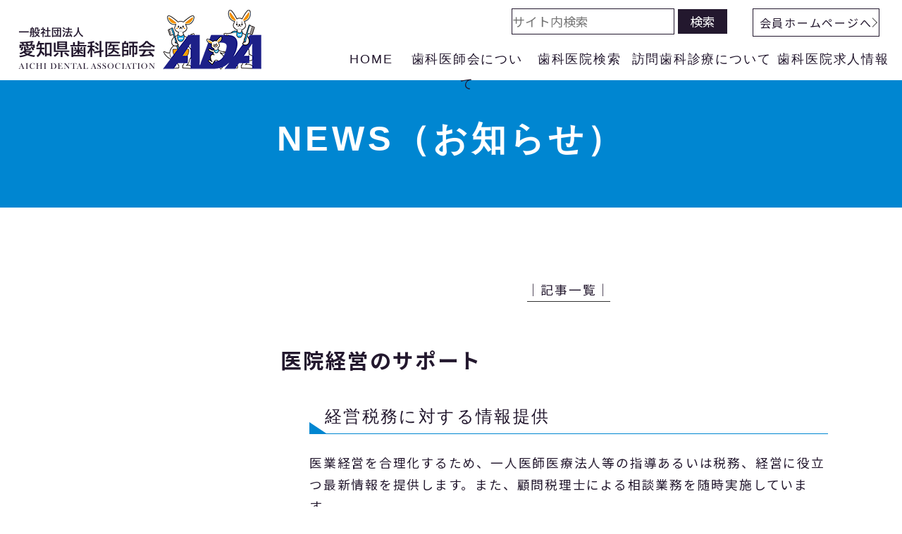

--- FILE ---
content_type: text/html; charset=UTF-8
request_url: https://aichi8020.net/guidelines/%E5%8C%BB%E9%99%A2%E7%B5%8C%E5%96%B6%E3%81%AE%E3%82%B5%E3%83%9D%E3%83%BC%E3%83%88/
body_size: 9763
content:
<!doctype html>
<html lang="ja">
<head>
	<!-- Google Tag Manager -->
<script>(function(w,d,s,l,i){w[l]=w[l]||[];w[l].push({'gtm.start':
new Date().getTime(),event:'gtm.js'});var f=d.getElementsByTagName(s)[0],
j=d.createElement(s),dl=l!='dataLayer'?'&l='+l:'';j.async=true;j.src=
'https://www.googletagmanager.com/gtm.js?id='+i+dl;f.parentNode.insertBefore(j,f);
})(window,document,'script','dataLayer','GTM-PFZMD2Z');</script>
<!-- End Google Tag Manager -->
<meta charset="UTF-8">
<meta name="viewport" content="width=device-width,initial-scale=1">
<meta name="format-detection" content="telephone=no">
	<meta name="robots" content="noindex,nofollow">
<!-- ファビコン -->
<link rel="icon" href="https://aichi8020.net/wp-content/themes/res/images/favicon.ico">
<!-- スマホ用アイコン -->
<link rel="apple-touch-icon" sizes="180x180" href="https://aichi8020.net/wp-content/themes/res/images/apple-touch-icon.png">
<title>
医院経営のサポート ｜ 愛知県歯科医師会</title>
<link rel="stylesheet" type="text/css" href="https://aichi8020.net/wp-content/themes/res/css/sanitize.css"/>
<link rel="stylesheet" type="text/css" href="https://aichi8020.net/wp-content/themes/res/css/perfect-scrollbar.min.css"/>
<link rel="stylesheet" type="text/css" href="https://aichi8020.net/wp-content/themes/res/css/scroll-hint.css"/>
<link href="//unpkg.com/aos@2.3.1/dist/aos.css" rel="stylesheet">
<link rel="stylesheet" type="text/css" href="https://aichi8020.net/wp-content/themes/res/css/slick.css"/>
<link rel="stylesheet" type="text/css" href="https://aichi8020.net/wp-content/themes/res/css/slick-theme.css"/>
<link rel="stylesheet" type="text/css" href="https://aichi8020.net/wp-content/themes/res/parts2.css"/>
<link rel="stylesheet" type="text/css" href="https://aichi8020.net/wp-content/themes/res/parts.css?1673780953"/>
<link rel="stylesheet" type="text/css" href="https://aichi8020.net/wp-content/themes/res/style.css?1741680067"/>
<link rel="stylesheet" type="text/css" href="https://aichi8020.net/wp-content/themes/res/lower-style.css?1747279753"/>
<script src="//ajax.googleapis.com/ajax/libs/jquery/1.11.0/jquery.min.js"></script>
<script src="https://aichi8020.net/wp-content/themes/res/js/imgLiquid-min.js"></script>
<script src="https://aichi8020.net/wp-content/themes/res/js/perfect-scrollbar.jquery.min.js"></script>

<script src="https://aichi8020.net/wp-content/themes/res/js/anime.min.js"></script>
<script src="https://aichi8020.net/wp-content/themes/res/js/jquery.matchHeight.js"></script>
<script src="https://aichi8020.net/wp-content/themes/res/js/scroll-hint.min.js"></script>
<script src="//unpkg.com/aos@2.3.1/dist/aos.js"></script>
<script src="https://aichi8020.net/wp-content/themes/res/js/slick.min.js"></script>
<script src="https://aichi8020.net/wp-content/themes/res/js/script.js"></script>
<meta name='robots' content='max-image-preview:large' />
<link rel="alternate" title="oEmbed (JSON)" type="application/json+oembed" href="https://aichi8020.net/wp-json/oembed/1.0/embed?url=https%3A%2F%2Faichi8020.net%2Fguidelines%2F%25e5%258c%25bb%25e9%2599%25a2%25e7%25b5%258c%25e5%2596%25b6%25e3%2581%25ae%25e3%2582%25b5%25e3%2583%259d%25e3%2583%25bc%25e3%2583%2588%2F" />
<link rel="alternate" title="oEmbed (XML)" type="text/xml+oembed" href="https://aichi8020.net/wp-json/oembed/1.0/embed?url=https%3A%2F%2Faichi8020.net%2Fguidelines%2F%25e5%258c%25bb%25e9%2599%25a2%25e7%25b5%258c%25e5%2596%25b6%25e3%2581%25ae%25e3%2582%25b5%25e3%2583%259d%25e3%2583%25bc%25e3%2583%2588%2F&#038;format=xml" />
<style id='wp-img-auto-sizes-contain-inline-css' type='text/css'>
img:is([sizes=auto i],[sizes^="auto," i]){contain-intrinsic-size:3000px 1500px}
/*# sourceURL=wp-img-auto-sizes-contain-inline-css */
</style>
<style id='wp-emoji-styles-inline-css' type='text/css'>

	img.wp-smiley, img.emoji {
		display: inline !important;
		border: none !important;
		box-shadow: none !important;
		height: 1em !important;
		width: 1em !important;
		margin: 0 0.07em !important;
		vertical-align: -0.1em !important;
		background: none !important;
		padding: 0 !important;
	}
/*# sourceURL=wp-emoji-styles-inline-css */
</style>
<style id='wp-block-library-inline-css' type='text/css'>
:root{--wp-block-synced-color:#7a00df;--wp-block-synced-color--rgb:122,0,223;--wp-bound-block-color:var(--wp-block-synced-color);--wp-editor-canvas-background:#ddd;--wp-admin-theme-color:#007cba;--wp-admin-theme-color--rgb:0,124,186;--wp-admin-theme-color-darker-10:#006ba1;--wp-admin-theme-color-darker-10--rgb:0,107,160.5;--wp-admin-theme-color-darker-20:#005a87;--wp-admin-theme-color-darker-20--rgb:0,90,135;--wp-admin-border-width-focus:2px}@media (min-resolution:192dpi){:root{--wp-admin-border-width-focus:1.5px}}.wp-element-button{cursor:pointer}:root .has-very-light-gray-background-color{background-color:#eee}:root .has-very-dark-gray-background-color{background-color:#313131}:root .has-very-light-gray-color{color:#eee}:root .has-very-dark-gray-color{color:#313131}:root .has-vivid-green-cyan-to-vivid-cyan-blue-gradient-background{background:linear-gradient(135deg,#00d084,#0693e3)}:root .has-purple-crush-gradient-background{background:linear-gradient(135deg,#34e2e4,#4721fb 50%,#ab1dfe)}:root .has-hazy-dawn-gradient-background{background:linear-gradient(135deg,#faaca8,#dad0ec)}:root .has-subdued-olive-gradient-background{background:linear-gradient(135deg,#fafae1,#67a671)}:root .has-atomic-cream-gradient-background{background:linear-gradient(135deg,#fdd79a,#004a59)}:root .has-nightshade-gradient-background{background:linear-gradient(135deg,#330968,#31cdcf)}:root .has-midnight-gradient-background{background:linear-gradient(135deg,#020381,#2874fc)}:root{--wp--preset--font-size--normal:16px;--wp--preset--font-size--huge:42px}.has-regular-font-size{font-size:1em}.has-larger-font-size{font-size:2.625em}.has-normal-font-size{font-size:var(--wp--preset--font-size--normal)}.has-huge-font-size{font-size:var(--wp--preset--font-size--huge)}.has-text-align-center{text-align:center}.has-text-align-left{text-align:left}.has-text-align-right{text-align:right}.has-fit-text{white-space:nowrap!important}#end-resizable-editor-section{display:none}.aligncenter{clear:both}.items-justified-left{justify-content:flex-start}.items-justified-center{justify-content:center}.items-justified-right{justify-content:flex-end}.items-justified-space-between{justify-content:space-between}.screen-reader-text{border:0;clip-path:inset(50%);height:1px;margin:-1px;overflow:hidden;padding:0;position:absolute;width:1px;word-wrap:normal!important}.screen-reader-text:focus{background-color:#ddd;clip-path:none;color:#444;display:block;font-size:1em;height:auto;left:5px;line-height:normal;padding:15px 23px 14px;text-decoration:none;top:5px;width:auto;z-index:100000}html :where(.has-border-color){border-style:solid}html :where([style*=border-top-color]){border-top-style:solid}html :where([style*=border-right-color]){border-right-style:solid}html :where([style*=border-bottom-color]){border-bottom-style:solid}html :where([style*=border-left-color]){border-left-style:solid}html :where([style*=border-width]){border-style:solid}html :where([style*=border-top-width]){border-top-style:solid}html :where([style*=border-right-width]){border-right-style:solid}html :where([style*=border-bottom-width]){border-bottom-style:solid}html :where([style*=border-left-width]){border-left-style:solid}html :where(img[class*=wp-image-]){height:auto;max-width:100%}:where(figure){margin:0 0 1em}html :where(.is-position-sticky){--wp-admin--admin-bar--position-offset:var(--wp-admin--admin-bar--height,0px)}@media screen and (max-width:600px){html :where(.is-position-sticky){--wp-admin--admin-bar--position-offset:0px}}

/*# sourceURL=wp-block-library-inline-css */
</style><style id='global-styles-inline-css' type='text/css'>
:root{--wp--preset--aspect-ratio--square: 1;--wp--preset--aspect-ratio--4-3: 4/3;--wp--preset--aspect-ratio--3-4: 3/4;--wp--preset--aspect-ratio--3-2: 3/2;--wp--preset--aspect-ratio--2-3: 2/3;--wp--preset--aspect-ratio--16-9: 16/9;--wp--preset--aspect-ratio--9-16: 9/16;--wp--preset--color--black: #000000;--wp--preset--color--cyan-bluish-gray: #abb8c3;--wp--preset--color--white: #ffffff;--wp--preset--color--pale-pink: #f78da7;--wp--preset--color--vivid-red: #cf2e2e;--wp--preset--color--luminous-vivid-orange: #ff6900;--wp--preset--color--luminous-vivid-amber: #fcb900;--wp--preset--color--light-green-cyan: #7bdcb5;--wp--preset--color--vivid-green-cyan: #00d084;--wp--preset--color--pale-cyan-blue: #8ed1fc;--wp--preset--color--vivid-cyan-blue: #0693e3;--wp--preset--color--vivid-purple: #9b51e0;--wp--preset--gradient--vivid-cyan-blue-to-vivid-purple: linear-gradient(135deg,rgb(6,147,227) 0%,rgb(155,81,224) 100%);--wp--preset--gradient--light-green-cyan-to-vivid-green-cyan: linear-gradient(135deg,rgb(122,220,180) 0%,rgb(0,208,130) 100%);--wp--preset--gradient--luminous-vivid-amber-to-luminous-vivid-orange: linear-gradient(135deg,rgb(252,185,0) 0%,rgb(255,105,0) 100%);--wp--preset--gradient--luminous-vivid-orange-to-vivid-red: linear-gradient(135deg,rgb(255,105,0) 0%,rgb(207,46,46) 100%);--wp--preset--gradient--very-light-gray-to-cyan-bluish-gray: linear-gradient(135deg,rgb(238,238,238) 0%,rgb(169,184,195) 100%);--wp--preset--gradient--cool-to-warm-spectrum: linear-gradient(135deg,rgb(74,234,220) 0%,rgb(151,120,209) 20%,rgb(207,42,186) 40%,rgb(238,44,130) 60%,rgb(251,105,98) 80%,rgb(254,248,76) 100%);--wp--preset--gradient--blush-light-purple: linear-gradient(135deg,rgb(255,206,236) 0%,rgb(152,150,240) 100%);--wp--preset--gradient--blush-bordeaux: linear-gradient(135deg,rgb(254,205,165) 0%,rgb(254,45,45) 50%,rgb(107,0,62) 100%);--wp--preset--gradient--luminous-dusk: linear-gradient(135deg,rgb(255,203,112) 0%,rgb(199,81,192) 50%,rgb(65,88,208) 100%);--wp--preset--gradient--pale-ocean: linear-gradient(135deg,rgb(255,245,203) 0%,rgb(182,227,212) 50%,rgb(51,167,181) 100%);--wp--preset--gradient--electric-grass: linear-gradient(135deg,rgb(202,248,128) 0%,rgb(113,206,126) 100%);--wp--preset--gradient--midnight: linear-gradient(135deg,rgb(2,3,129) 0%,rgb(40,116,252) 100%);--wp--preset--font-size--small: 13px;--wp--preset--font-size--medium: 20px;--wp--preset--font-size--large: 36px;--wp--preset--font-size--x-large: 42px;--wp--preset--spacing--20: 0.44rem;--wp--preset--spacing--30: 0.67rem;--wp--preset--spacing--40: 1rem;--wp--preset--spacing--50: 1.5rem;--wp--preset--spacing--60: 2.25rem;--wp--preset--spacing--70: 3.38rem;--wp--preset--spacing--80: 5.06rem;--wp--preset--shadow--natural: 6px 6px 9px rgba(0, 0, 0, 0.2);--wp--preset--shadow--deep: 12px 12px 50px rgba(0, 0, 0, 0.4);--wp--preset--shadow--sharp: 6px 6px 0px rgba(0, 0, 0, 0.2);--wp--preset--shadow--outlined: 6px 6px 0px -3px rgb(255, 255, 255), 6px 6px rgb(0, 0, 0);--wp--preset--shadow--crisp: 6px 6px 0px rgb(0, 0, 0);}:where(.is-layout-flex){gap: 0.5em;}:where(.is-layout-grid){gap: 0.5em;}body .is-layout-flex{display: flex;}.is-layout-flex{flex-wrap: wrap;align-items: center;}.is-layout-flex > :is(*, div){margin: 0;}body .is-layout-grid{display: grid;}.is-layout-grid > :is(*, div){margin: 0;}:where(.wp-block-columns.is-layout-flex){gap: 2em;}:where(.wp-block-columns.is-layout-grid){gap: 2em;}:where(.wp-block-post-template.is-layout-flex){gap: 1.25em;}:where(.wp-block-post-template.is-layout-grid){gap: 1.25em;}.has-black-color{color: var(--wp--preset--color--black) !important;}.has-cyan-bluish-gray-color{color: var(--wp--preset--color--cyan-bluish-gray) !important;}.has-white-color{color: var(--wp--preset--color--white) !important;}.has-pale-pink-color{color: var(--wp--preset--color--pale-pink) !important;}.has-vivid-red-color{color: var(--wp--preset--color--vivid-red) !important;}.has-luminous-vivid-orange-color{color: var(--wp--preset--color--luminous-vivid-orange) !important;}.has-luminous-vivid-amber-color{color: var(--wp--preset--color--luminous-vivid-amber) !important;}.has-light-green-cyan-color{color: var(--wp--preset--color--light-green-cyan) !important;}.has-vivid-green-cyan-color{color: var(--wp--preset--color--vivid-green-cyan) !important;}.has-pale-cyan-blue-color{color: var(--wp--preset--color--pale-cyan-blue) !important;}.has-vivid-cyan-blue-color{color: var(--wp--preset--color--vivid-cyan-blue) !important;}.has-vivid-purple-color{color: var(--wp--preset--color--vivid-purple) !important;}.has-black-background-color{background-color: var(--wp--preset--color--black) !important;}.has-cyan-bluish-gray-background-color{background-color: var(--wp--preset--color--cyan-bluish-gray) !important;}.has-white-background-color{background-color: var(--wp--preset--color--white) !important;}.has-pale-pink-background-color{background-color: var(--wp--preset--color--pale-pink) !important;}.has-vivid-red-background-color{background-color: var(--wp--preset--color--vivid-red) !important;}.has-luminous-vivid-orange-background-color{background-color: var(--wp--preset--color--luminous-vivid-orange) !important;}.has-luminous-vivid-amber-background-color{background-color: var(--wp--preset--color--luminous-vivid-amber) !important;}.has-light-green-cyan-background-color{background-color: var(--wp--preset--color--light-green-cyan) !important;}.has-vivid-green-cyan-background-color{background-color: var(--wp--preset--color--vivid-green-cyan) !important;}.has-pale-cyan-blue-background-color{background-color: var(--wp--preset--color--pale-cyan-blue) !important;}.has-vivid-cyan-blue-background-color{background-color: var(--wp--preset--color--vivid-cyan-blue) !important;}.has-vivid-purple-background-color{background-color: var(--wp--preset--color--vivid-purple) !important;}.has-black-border-color{border-color: var(--wp--preset--color--black) !important;}.has-cyan-bluish-gray-border-color{border-color: var(--wp--preset--color--cyan-bluish-gray) !important;}.has-white-border-color{border-color: var(--wp--preset--color--white) !important;}.has-pale-pink-border-color{border-color: var(--wp--preset--color--pale-pink) !important;}.has-vivid-red-border-color{border-color: var(--wp--preset--color--vivid-red) !important;}.has-luminous-vivid-orange-border-color{border-color: var(--wp--preset--color--luminous-vivid-orange) !important;}.has-luminous-vivid-amber-border-color{border-color: var(--wp--preset--color--luminous-vivid-amber) !important;}.has-light-green-cyan-border-color{border-color: var(--wp--preset--color--light-green-cyan) !important;}.has-vivid-green-cyan-border-color{border-color: var(--wp--preset--color--vivid-green-cyan) !important;}.has-pale-cyan-blue-border-color{border-color: var(--wp--preset--color--pale-cyan-blue) !important;}.has-vivid-cyan-blue-border-color{border-color: var(--wp--preset--color--vivid-cyan-blue) !important;}.has-vivid-purple-border-color{border-color: var(--wp--preset--color--vivid-purple) !important;}.has-vivid-cyan-blue-to-vivid-purple-gradient-background{background: var(--wp--preset--gradient--vivid-cyan-blue-to-vivid-purple) !important;}.has-light-green-cyan-to-vivid-green-cyan-gradient-background{background: var(--wp--preset--gradient--light-green-cyan-to-vivid-green-cyan) !important;}.has-luminous-vivid-amber-to-luminous-vivid-orange-gradient-background{background: var(--wp--preset--gradient--luminous-vivid-amber-to-luminous-vivid-orange) !important;}.has-luminous-vivid-orange-to-vivid-red-gradient-background{background: var(--wp--preset--gradient--luminous-vivid-orange-to-vivid-red) !important;}.has-very-light-gray-to-cyan-bluish-gray-gradient-background{background: var(--wp--preset--gradient--very-light-gray-to-cyan-bluish-gray) !important;}.has-cool-to-warm-spectrum-gradient-background{background: var(--wp--preset--gradient--cool-to-warm-spectrum) !important;}.has-blush-light-purple-gradient-background{background: var(--wp--preset--gradient--blush-light-purple) !important;}.has-blush-bordeaux-gradient-background{background: var(--wp--preset--gradient--blush-bordeaux) !important;}.has-luminous-dusk-gradient-background{background: var(--wp--preset--gradient--luminous-dusk) !important;}.has-pale-ocean-gradient-background{background: var(--wp--preset--gradient--pale-ocean) !important;}.has-electric-grass-gradient-background{background: var(--wp--preset--gradient--electric-grass) !important;}.has-midnight-gradient-background{background: var(--wp--preset--gradient--midnight) !important;}.has-small-font-size{font-size: var(--wp--preset--font-size--small) !important;}.has-medium-font-size{font-size: var(--wp--preset--font-size--medium) !important;}.has-large-font-size{font-size: var(--wp--preset--font-size--large) !important;}.has-x-large-font-size{font-size: var(--wp--preset--font-size--x-large) !important;}
/*# sourceURL=global-styles-inline-css */
</style>

<style id='classic-theme-styles-inline-css' type='text/css'>
/*! This file is auto-generated */
.wp-block-button__link{color:#fff;background-color:#32373c;border-radius:9999px;box-shadow:none;text-decoration:none;padding:calc(.667em + 2px) calc(1.333em + 2px);font-size:1.125em}.wp-block-file__button{background:#32373c;color:#fff;text-decoration:none}
/*# sourceURL=/wp-includes/css/classic-themes.min.css */
</style>
<link rel='stylesheet' id='wp-pagenavi-css' href='https://aichi8020.net/wp-content/plugins/wp-pagenavi/pagenavi-css.css?ver=2.70' type='text/css' media='all' />
<link rel="https://api.w.org/" href="https://aichi8020.net/wp-json/" /><link rel="alternate" title="JSON" type="application/json" href="https://aichi8020.net/wp-json/wp/v2/guidelines/526" /><link rel="EditURI" type="application/rsd+xml" title="RSD" href="https://aichi8020.net/xmlrpc.php?rsd" />
<link rel="canonical" href="https://aichi8020.net/guidelines/%e5%8c%bb%e9%99%a2%e7%b5%8c%e5%96%b6%e3%81%ae%e3%82%b5%e3%83%9d%e3%83%bc%e3%83%88/" />
<link rel='shortlink' href='https://aichi8020.net/?p=526' />
<script>
  (function(d) {
    var config = {
      kitId: 'yec4bnz',
      scriptTimeout: 3000,
      async: true
    },
    h=d.documentElement,t=setTimeout(function(){h.className=h.className.replace(/\bwf-loading\b/g,"")+" wf-inactive";},config.scriptTimeout),tk=d.createElement("script"),f=false,s=d.getElementsByTagName("script")[0],a;h.className+=" wf-loading";tk.src='https://use.typekit.net/'+config.kitId+'.js';tk.async=true;tk.onload=tk.onreadystatechange=function(){a=this.readyState;if(f||a&&a!="complete"&&a!="loaded")return;f=true;clearTimeout(t);try{Typekit.load(config)}catch(e){}};s.parentNode.insertBefore(tk,s)
  })(document);
</script>
</head>
<body data-rsssl=1 >
	<!-- Google Tag Manager (noscript) -->
<noscript><iframe src="https://www.googletagmanager.com/ns.html?id=GTM-PFZMD2Z"
height="0" width="0" style="display:none;visibility:hidden"></iframe></noscript>
<!-- End Google Tag Manager (noscript) -->
<div id="wrap" class="%e5%8c%bb%e9%99%a2%e7%b5%8c%e5%96%b6%e3%81%ae%e3%82%b5%e3%83%9d%e3%83%bc%e3%83%88">
	<header class="low_head">
		<div class="row_header flex">
			<div class="col01">
				<h1>
					<!-- <a href="https://aichi8020.net/">
						<img src="https://aichi8020.net/wp-content/themes/res/images/page/logo.svg" alt="医院経営のサポート｜愛知県歯科医師会" class="tb_pc">
						<img src="https://aichi8020.net/wp-content/themes/res/images/page/logo03.svg" alt="医院経営のサポート｜愛知県歯科医師会" class="sp_only">
					</a> -->
					<a href="https://aichi8020.net/">
						<img src="https://aichi8020.net/wp-content/themes/res/images/page/logo01.png" alt="医院経営のサポート｜愛知県歯科医師会">
					</a>
				</h1>
			</div>
			<div class="col02 flex ">
				<div class="row_function flex mb15">
					<div class="search">
						<form action="https://aichi8020.net/" method="get" id="searchform" class="search-style">
							<input type="text" name="s" value="" placeholder="サイト内検索" id="s" class="search-input">
							<button type="submit" id="s" class="search-button">検索</button>
						</form>
						<div class="sp_only sp_search">
							<button></button>
						</div>
					</div>
					<a href="https://aichi8020.net/member/" class="btn_login flex ccc  posr">
						<span class="txt">会員ホームページへ</span>
					</a>
				</div>
				<nav class="gnav">
					<ul class="flex end  stretch gothic">
	<li>
		<a href="https://aichi8020.net/" class="">
			<span class="ja gothic">HOME</span>
		</a>
	</li>
	<li class="nav_drawer">
		<a href="javascript:void(0);" class="trigger ">
			<span class="ja gothic">歯科医師会について</span>
		</a>
		<nav class="nav_sub nav_sub01">
			<ul>
				<li><a href="https://aichi8020.net/information">ご挨拶</a></li>
				<li><a href="https://aichi8020.net/overview_activities">概要・活動</a></li>
				<li><a href="https://aichi8020.net/board_member_list">役員名簿</a></li>
				<li><a href="https://aichi8020.net/guideline">入会をお考えの方へ</a></li>
				<li><a href="https://aichi8020.net/museum">歯の博物館～歯と口の健康<br class="sp_only">ミュージアム～</a></li>
				<li><a href="https://aichi8020.net/center">愛知歯科医療センター</a></li>
				<li><a href="https://aichi8020.net/health">健康経営の取り組み</a></li>
				<li><a href="https://aichi8020.net/recruit">愛知県歯科医師会中途職員<br class="sp_only">採用情報</a></li>
				<li><a href="https://aichi8020.net/access">アクセスマップ</a></li>
			</ul>
		</nav>
	</li>
	<li class="nav_drawer">
		<a href="javascript:void(0);" class="trigger ">
			<span class="ja gothic">歯科医院検索</span>
		</a>
		<nav class="nav_sub nav_sub02">
			<ul>
				<li><a href="https://aichi8020.net/tooth/">あなたの町の歯医者さん情報</a></li>
				<li><a href="https://aichi8020.net/dementia/">認知症対応歯科医院名簿</a></li>
				<li><a href="https://aichi8020.net/checkup_guide/">歯科健診案内</a></li>
				<li><a href="https://aichi8020.net/emergency/">休日・夜間の緊急歯科医療<br class="sp_only">機関</a></li>
				<li><a href="https://aichi8020.net/home_visit/">訪問歯科診療申込窓口</a></li>
				<li><a href="https://aichi8020.net/roster/">各種名簿</a></li>
			</ul>
		</nav>
	</li>
	<li class="nav_drawer">
		<a href="javascript:void(0);" class="trigger ">
			<span class="ja gothic">訪問歯科診療について</span>
		</a>
		<nav class="nav_sub nav_sub03">
			<ul>
				<li><a href="https://aichi8020.net/home_dental/">在宅歯科医療連携室事業のご案内</a></li>
				<li><a href="https://aichi8020.net/home_visit/">訪問歯科診療申込窓口</a></li>
			</ul>
		</nav>
	</li>
	<li class="nav_drawer">
		<a href="javascript:void(0);" class="trigger ">
			<span class="ja gothic">歯科医院求人情報</span>
		</a>
		<nav class="nav_sub nav_sub04">
			<ul>
				<li><a href="https://aichi8020.net/work/">歯科医院で働きたい方へ</a></li>
				<li><a href="https://aichi8020.net/hygienist/">歯科衛生士再就業支援事業</a></li>
				<li><a href="https://www.aishi.or.jp/bank/" target="_blank">歯科衛生士つないでネット</a></li>
				<li><a href="https://www.aishi.or.jp/kyujin/" target="_blank">歯科求人・求職サイト</a></li>
			</ul>
		</nav>
	</li>
</ul>				</nav>

			</div>
		</div>
		<div class="sp_only">
			<button type="button" class="btn_gnav_sp">
				<span class="icn_gnav"></span>
				<span class="txt_gnav"><img src="https://aichi8020.net/wp-content/themes/res/images/page/txt_gnav.svg" alt="Menu"></span>
			</button>
			<div class="gnav_sp">
				<nav class="nav_main">
					<ul class="flex end  stretch gothic">
	<li>
		<a href="https://aichi8020.net/" class="">
			<span class="ja gothic">HOME</span>
		</a>
	</li>
	<li class="nav_drawer">
		<a href="javascript:void(0);" class="trigger ">
			<span class="ja gothic">歯科医師会について</span>
		</a>
		<nav class="nav_sub nav_sub01">
			<ul>
				<li><a href="https://aichi8020.net/information">ご挨拶</a></li>
				<li><a href="https://aichi8020.net/overview_activities">概要・活動</a></li>
				<li><a href="https://aichi8020.net/board_member_list">役員名簿</a></li>
				<li><a href="https://aichi8020.net/guideline">入会をお考えの方へ</a></li>
				<li><a href="https://aichi8020.net/museum">歯の博物館～歯と口の健康<br class="sp_only">ミュージアム～</a></li>
				<li><a href="https://aichi8020.net/center">愛知歯科医療センター</a></li>
				<li><a href="https://aichi8020.net/health">健康経営の取り組み</a></li>
				<li><a href="https://aichi8020.net/recruit">愛知県歯科医師会中途職員<br class="sp_only">採用情報</a></li>
				<li><a href="https://aichi8020.net/access">アクセスマップ</a></li>
			</ul>
		</nav>
	</li>
	<li class="nav_drawer">
		<a href="javascript:void(0);" class="trigger ">
			<span class="ja gothic">歯科医院検索</span>
		</a>
		<nav class="nav_sub nav_sub02">
			<ul>
				<li><a href="https://aichi8020.net/tooth/">あなたの町の歯医者さん情報</a></li>
				<li><a href="https://aichi8020.net/dementia/">認知症対応歯科医院名簿</a></li>
				<li><a href="https://aichi8020.net/checkup_guide/">歯科健診案内</a></li>
				<li><a href="https://aichi8020.net/emergency/">休日・夜間の緊急歯科医療<br class="sp_only">機関</a></li>
				<li><a href="https://aichi8020.net/home_visit/">訪問歯科診療申込窓口</a></li>
				<li><a href="https://aichi8020.net/roster/">各種名簿</a></li>
			</ul>
		</nav>
	</li>
	<li class="nav_drawer">
		<a href="javascript:void(0);" class="trigger ">
			<span class="ja gothic">訪問歯科診療について</span>
		</a>
		<nav class="nav_sub nav_sub03">
			<ul>
				<li><a href="https://aichi8020.net/home_dental/">在宅歯科医療連携室事業のご案内</a></li>
				<li><a href="https://aichi8020.net/home_visit/">訪問歯科診療申込窓口</a></li>
			</ul>
		</nav>
	</li>
	<li class="nav_drawer">
		<a href="javascript:void(0);" class="trigger ">
			<span class="ja gothic">歯科医院求人情報</span>
		</a>
		<nav class="nav_sub nav_sub04">
			<ul>
				<li><a href="https://aichi8020.net/work/">歯科医院で働きたい方へ</a></li>
				<li><a href="https://aichi8020.net/hygienist/">歯科衛生士再就業支援事業</a></li>
				<li><a href="https://www.aishi.or.jp/bank/" target="_blank">歯科衛生士つないでネット</a></li>
				<li><a href="https://www.aishi.or.jp/kyujin/" target="_blank">歯科求人・求職サイト</a></li>
			</ul>
		</nav>
	</li>
</ul>				</nav>
			</div>
			<div class="bg_gnav"></div>
		</div>

	</header>
			<div class="main_page main_blog flex ai_center">
			<div class="inner mgn_a">
				<h2 class="hdg2 txt_center">
					<span class="ja">NEWS（お知らせ）</span>
				</h2>
			</div>
		</div>
	
	<div class="sp_only sp_search_box">
	<div class="search">
		<form action="https://aichi8020.net/" method="get" id="searchform" class="search-style">
			<input type="text" name="s" value="" placeholder="サイト内検索" id="s" class="search-input">
			<button type="submit" id="s" class="search-button">検索</button>
		</form>
	</div>
</div>
<div class="sp_only sp_search_bg"></div><div id="content" class="content_low">
<div class="inner1240">
	<div class="page_main flex r_reverse">
		<div class="post_main">
						<ul class="navigation">
				<li class="navileft"></li>
				<li class="navitop"><a href="https://aichi8020.net/blog/">│記事一覧│</a></li>
				<li class="naviright"></li>
			</ul>
			<section class="single_post">
				<h3 class="mb40"><span>医院経営のサポート</span></a></h3>
				<div class="post_content"><div class="inner1240">
	<div class="txt_width mb55">
		<h4 class="copy_common04 fz24 gothic posr mb25">
			<span>経営税務に対する情報提供</span>
		</h4>
		<p>
			医業経営を合理化するため、一人医師医療法人等の指導あるいは税務、経営に役立つ最新情報を提供します。また、<!--会員業種擁護として-->顧問税理士による相談業務を随時実施しています。
		</p>
	</div>
</div>
<div class="inner1240">
	<div class="txt_width mb55">
		<h4 class="copy_common04 fz24 gothic posr mb25">
			<span>医療安全対策</span>
		</h4>
		<p>
			感染症対策、産業廃棄物の適正処理等に関する法律問題について、混乱を未然に防止するための啓発活動を行っています。
		</p>
	</div>
</div>
<div class="inner1240">
	<div class="txt_width mb55">
		<h4 class="copy_common04 fz24 gothic posr mb25">
			<span>労務対策</span>
		</h4>
		<p>
			就業規則や雇用時の諸注意事項についてマニュアルを作成し会員に提供しています。
		</p>
	</div>
</div>
<div class="inner1240">
	<div class="txt_width mb55">
		<h4 class="copy_common04 fz24 gothic posr mb25">
			<span>人材の紹介・育成</span>
		</h4>
		<p>
			愛知県歯科医師会と愛知県歯科衛生士会とで無料職業紹介所を運営しています。スタッフを対象に<!-- 歯科助手講習会 -->スタッフ講習会や歯科衛生士レベルアップセミナーを行っています。
		</p>
	</div>
</div></div>
			</section>
								</div>
	</div><!-- / .page_main -->
</div>
</div>
<footer>
	<div class="footer01">
		<div class="inner">
						<h2 class="footer_logo01 mgn_a flex mb20 mb5vw">
				<div class="foot_logo"><a href="https://aichi8020.net"><img src="https://aichi8020.net/wp-content/themes/res/images/page/logo01.png" alt=""></a></div>
				<div class="logo_yuryou"><img src="https://aichi8020.net/wp-content/themes/res/images/page/logo_yuryou.png" alt=""></div>
			</h2>
			<p class="txt_center">〒460-0002　名古屋市中区丸の内3-5-18</p>
		</div>
	</div>
	<div class="footer02">
		<div class="inner1000">
			<div class="row_footer01 flex ai_center center mgn_a">
				<div class="col_l">
					<div class="in_row01 flex stretch mb40 pb50">
						<a href="https://aichi8020.net/sitemap" class="btn_common02 sitemap flex ccc gothic"><span>サイトマップ</span></a>
						<a href="https://aichi8020.net/member/" class="btn_common02 aichi8020 flex ccc gothic" target="_blank" rel="noreferrer"><span>会員ホームページへ</span></a>
					</div>
					<ul class="list_sitemap list_default txt_white fz16 mb40">
						<li><a href="https://aichi8020.net/wp-content/themes/res/pdf/privacy.pdf">個人情報及び特定個人情報保護方針</a></li>
						<li><a href="https://aichi8020.net/wp-content/themes/res/pdf/notes.pdf">ウェブサイト利用についての注意</a></li>
						<li><a href="https://aichi8020.net/wp-content/themes/res/pdf/link.pdf">リンクポリシー</a></li>
						<li><a href="https://aichi8020.net/wp-content/themes/res/images/download/aishiBanner.png">バナーアイコン（ダウンロードはこちら）</a></li>
						<li><a href="https://aichi8020.net/wp-content/themes/res/pdf/plan.pdf">一般社団法人 愛知県歯科医師会国民保護業務計画</a></li>
					</ul>
					<p class="copyright txt_center txt_white fz16"><small>&copy; AICHI DENTAL ASSOCIATION</small></p>
				</div>


<!--				<div class="col_r">
					<div class="in_box01 box_ambassador">
						<div class="wrap">
							<h3 class="hdg3_ambassador txt_center lh14 fw_normal mb15">
								<span class="s01">8020県民健口大使</span><br>
								<span class="s02 fz24 txt_color15 mincho">立浪和義</span>
							</h3>
							<div class="img mb10">
								<img src="https://aichi8020.net/wp-content/themes/res/images/page/img_ambassador01.jpg" alt="">
							</div>
							<p class="txt txt_center fz16 lh17">
								愛知県歯科医師会の<br>活動を応援します
							</p>
						</div>
					</div>
				</div>-->
			</div>
		</div>
	</div>
</footer>
<div class="pagetop"><a href="#wrap"><img src="https://aichi8020.net/wp-content/themes/res/images/page/pagetop.svg" alt="ページの先頭へ"></a></div>
</div><!-- / #wrap -->
<script type="speculationrules">
{"prefetch":[{"source":"document","where":{"and":[{"href_matches":"/*"},{"not":{"href_matches":["/wp-*.php","/wp-admin/*","/wp-content/uploads/*","/wp-content/*","/wp-content/plugins/*","/wp-content/themes/res/*","/*\\?(.+)"]}},{"not":{"selector_matches":"a[rel~=\"nofollow\"]"}},{"not":{"selector_matches":".no-prefetch, .no-prefetch a"}}]},"eagerness":"conservative"}]}
</script>
<script id="wp-emoji-settings" type="application/json">
{"baseUrl":"https://s.w.org/images/core/emoji/17.0.2/72x72/","ext":".png","svgUrl":"https://s.w.org/images/core/emoji/17.0.2/svg/","svgExt":".svg","source":{"concatemoji":"https://aichi8020.net/wp-includes/js/wp-emoji-release.min.js?ver=6.9"}}
</script>
<script type="module">
/* <![CDATA[ */
/*! This file is auto-generated */
const a=JSON.parse(document.getElementById("wp-emoji-settings").textContent),o=(window._wpemojiSettings=a,"wpEmojiSettingsSupports"),s=["flag","emoji"];function i(e){try{var t={supportTests:e,timestamp:(new Date).valueOf()};sessionStorage.setItem(o,JSON.stringify(t))}catch(e){}}function c(e,t,n){e.clearRect(0,0,e.canvas.width,e.canvas.height),e.fillText(t,0,0);t=new Uint32Array(e.getImageData(0,0,e.canvas.width,e.canvas.height).data);e.clearRect(0,0,e.canvas.width,e.canvas.height),e.fillText(n,0,0);const a=new Uint32Array(e.getImageData(0,0,e.canvas.width,e.canvas.height).data);return t.every((e,t)=>e===a[t])}function p(e,t){e.clearRect(0,0,e.canvas.width,e.canvas.height),e.fillText(t,0,0);var n=e.getImageData(16,16,1,1);for(let e=0;e<n.data.length;e++)if(0!==n.data[e])return!1;return!0}function u(e,t,n,a){switch(t){case"flag":return n(e,"\ud83c\udff3\ufe0f\u200d\u26a7\ufe0f","\ud83c\udff3\ufe0f\u200b\u26a7\ufe0f")?!1:!n(e,"\ud83c\udde8\ud83c\uddf6","\ud83c\udde8\u200b\ud83c\uddf6")&&!n(e,"\ud83c\udff4\udb40\udc67\udb40\udc62\udb40\udc65\udb40\udc6e\udb40\udc67\udb40\udc7f","\ud83c\udff4\u200b\udb40\udc67\u200b\udb40\udc62\u200b\udb40\udc65\u200b\udb40\udc6e\u200b\udb40\udc67\u200b\udb40\udc7f");case"emoji":return!a(e,"\ud83e\u1fac8")}return!1}function f(e,t,n,a){let r;const o=(r="undefined"!=typeof WorkerGlobalScope&&self instanceof WorkerGlobalScope?new OffscreenCanvas(300,150):document.createElement("canvas")).getContext("2d",{willReadFrequently:!0}),s=(o.textBaseline="top",o.font="600 32px Arial",{});return e.forEach(e=>{s[e]=t(o,e,n,a)}),s}function r(e){var t=document.createElement("script");t.src=e,t.defer=!0,document.head.appendChild(t)}a.supports={everything:!0,everythingExceptFlag:!0},new Promise(t=>{let n=function(){try{var e=JSON.parse(sessionStorage.getItem(o));if("object"==typeof e&&"number"==typeof e.timestamp&&(new Date).valueOf()<e.timestamp+604800&&"object"==typeof e.supportTests)return e.supportTests}catch(e){}return null}();if(!n){if("undefined"!=typeof Worker&&"undefined"!=typeof OffscreenCanvas&&"undefined"!=typeof URL&&URL.createObjectURL&&"undefined"!=typeof Blob)try{var e="postMessage("+f.toString()+"("+[JSON.stringify(s),u.toString(),c.toString(),p.toString()].join(",")+"));",a=new Blob([e],{type:"text/javascript"});const r=new Worker(URL.createObjectURL(a),{name:"wpTestEmojiSupports"});return void(r.onmessage=e=>{i(n=e.data),r.terminate(),t(n)})}catch(e){}i(n=f(s,u,c,p))}t(n)}).then(e=>{for(const n in e)a.supports[n]=e[n],a.supports.everything=a.supports.everything&&a.supports[n],"flag"!==n&&(a.supports.everythingExceptFlag=a.supports.everythingExceptFlag&&a.supports[n]);var t;a.supports.everythingExceptFlag=a.supports.everythingExceptFlag&&!a.supports.flag,a.supports.everything||((t=a.source||{}).concatemoji?r(t.concatemoji):t.wpemoji&&t.twemoji&&(r(t.twemoji),r(t.wpemoji)))});
//# sourceURL=https://aichi8020.net/wp-includes/js/wp-emoji-loader.min.js
/* ]]> */
</script>
</body>
</html>

--- FILE ---
content_type: text/css
request_url: https://aichi8020.net/wp-content/themes/res/parts2.css
body_size: 3489
content:
@charset "utf-8";
/* ----------------------------------------------------------------- */
#wrap{overflow: hidden;}
.copyright  small{font-size: 100%;}

.flex.cc { -webkit-align-items: center; align-items: center; -webkit-justify-content: center; justify-content: center; }

.posr{position: relative; z-index: 1;}
.posrz2{position: relative; z-index: 2;}

.ls0_sp { letter-spacing: 0 !important; }
.ls05_sp { letter-spacing: .05em !important; }
.ls10_sp { letter-spacing: .1em !important; }
.ls15_sp { letter-spacing: .15em !important; }
.ls2_sp { letter-spacing: .2em !important; }

.block{display: block;}
.inline_block{display: inline-block;}
.mini_pc,.middle_pc{display: none;}
.b_pc_only{display: none;}

.overflow_hidden{overflow: hidden;}

.turn_up{
	position: absolute;
	top: 0;
	right: 0;
	left: 0;
	transform: translateY(-50%);
	-webkit-transform: translateY(-50%);
}

.txt_nowrap{white-space: nowrap}

.fweight5{font-weight: 500;}
.fweight7{font-weight: 700;}
.fw_normal{font-weight: normal;}
.fw_lighter{font-weight: lighter;}

.tbl_time th.leading0{padding-left: 0 !important;}

.tbl_default th.last{border-bottom: 0 !important;}

.list_default li.etc{
	margin-left: auto;
	text-align: right;
}
.list_default li.etc::before{content: none;}
.list_style_none li{
	list-style: none !important;
	margin-left: 0;
}
.list_default_none li{padding-left: 0;}
.list_default_none li:before{content: none;}

.list_default.w50_sp li{width: 48%;}
.list_default.w50_sp li:nth-of-type(n + 3){margin-top: min(calc(14 / 1300 * 100vw), 14px) !important;}

.list_circle li{position: relative;}
.list_circle li::before {
	content: "";
	display: block;
	padding-top: 100%;
}
.list_circle li > *:not(.none){
	width: 100%;
	height: 100%;
	margin-top: -100%;
	border-radius: 100%;
	position: absolute;
}

.circle{border-radius: 100%;}

.btn_arw_parts10::after {
	content: "";
	width: 0;
	height: 0;
	margin: auto;
	border-width: min(calc(5 / 1080 * 100vw), 5px);
	border-style: solid;
	border-color: transparent #fff #fff transparent;
	position: absolute;
	bottom: min(calc(5 / 1080 * 100vw), 5px);
	right: min(calc(5 / 1080 * 100vw), 5px);
}
.btn_arw_parts12::after {
	content: "";
	width: 0;
	height: 0;
	margin: auto;
	border-width: min(calc(20 / 1500 * 100vw), 20px);
	border-style: solid;
	border-color: transparent #fff #fff transparent;
	position: absolute;
	bottom: 0;
	right: 0;
}
.btn_arw_parts03::after{
	content: "";
	position: absolute;
	width: 7px;
	height: 7px;
	border-bottom: 2px solid #555;
	border-right: 2px solid #555;
	transform: rotate(-45deg);
	right: 30px;
	top: 0;
	bottom: 0;
	margin: auto;
	transition: .15s;
}
.btn_arw_parts04::after{
	content: "";
	position: absolute;
	width: 0;
	height: 0;
	border-left: 7px solid #555;
	border-bottom: 5px solid transparent;
	border-top: 5px solid transparent;
	right: 30px;
	top: 0;
	bottom: 0;
	margin: auto;
	transition: .15s;
}
.bga_fixed{
	background-position: center;
	background-repeat: no-repeat;
	background-size: cover;
}
.box_w1000.box_default01{max-width: 1000px;}
.wrap1000{
	max-width: 1000px;
	width: 100%;
	margin-left: auto;
	margin-right: auto;
}
.wd100{width: 100%;}

.bga_fixed.tab {
	width: 100%;
	background-size: cover !important;
	background-attachment: inherit !important;
}
@media(min-width: 768px){
	.txt_center01{text-align: center;}
	.list_default li:not(:first-child){margin-top: 0!important;}
	.list_default.w100 li{width: 100%;}
	.list_default.w100 li:nth-of-type(n + 2){margin-top: min(calc(14 / 1300 * 100vw), 14px) !important;}
	.list_default.w50 li{width: 48%;}
	.list_default.w50 li:nth-of-type(n + 3){margin-top: min(calc(14 / 1300 * 100vw), 14px) !important;}

	.lh22{line-height: 2.2;}
	.lh25{line-height: 2.5;}
	.lh27{line-height: 2.7;}

	.bga_fixed{
		background-position: center;
		background-repeat: no-repeat;
		background-size: auto;
		background-attachment: fixed;
	}
}
@media(min-width: 961px){
	.txt_center02{text-align: center;}
}
@media(min-width: 1600px) {
	.b_pc_only{display: inline;}
}
@media(min-width: 768px) and (max-width: 1599px) {}
@media(min-width: 768px) and (max-width: 1399px) {}
@media(min-width: 768px) and (max-width: 1299px) {
	.middle_pc{display: inline;}
}
@media(min-width: 768px) and (max-width: 1099px) {
	.mini_pc{display: inline;}
}
@media(min-width: 768px) and (max-width:960px) {
	.txt_center03{text-align: center;}

	.list_default.w25 li{
		width: 32%;
		margin-right: 2%;
	}
	.list_default.w25 li:nth-of-type(3n),
	.list_default.w25 li:last-child{margin-right: 0;}
	.list_default.w25 li:nth-of-type(n + 4){margin-top: 12px;}

	.list_default.w30.start{justify-content: space-between;;}
	.list_default.w30 li{width: 48.5%;}
	.list_default.w30 li:nth-of-type(n + 3){margin-top: 12px;}
}
@media(max-width:960px){
	.txt_center04{text-align: center;}
}
@media(max-width: 767px) {
	.txt_center05{text-align: center;}

	.ls0_sp_only { letter-spacing: 0 !important; }
	.ls05_sp_only { letter-spacing: .05em !important; }
	.ls10_sp_only { letter-spacing: .1em !important; }
	.ls15_sp_only { letter-spacing: .15em !important; }
	.ls2_sp_only { letter-spacing: .2em !important; }

	#wrap .sp_wrap_txt{
		max-width: calc( 640 / 750 * 100vw) !important;
		width: 100%;
		margin-left: auto;
		margin-right: auto;
	}

	.list_default.w50_sp li{
		width: 45%;
		font-size: 95%;
	}
	.list_default.w50_sp li:nth-of-type(2n){width: 53%;}
	.list_default.w50_sp li:nth-of-type(2){margin-top: 0;}
	.list_default.w50_sp li:nth-of-type(n + 3){margin-top: 2vw;}

	.list_default.w25.start{justify-content: space-between;}
	.list_default.w25 li{width: 48%;}
	.list_default.w25 li:nth-of-type(n + 3){margin-top: 2vw;}
	.list_default.w25 li:nth-of-type(2){margin-top: 0;}

	.mgn_a_sp{margin-left: auto; margin-right: auto;}

	.btn_arw_parts10::after {
		border-width: calc(16 / 750 * 100vw);
		bottom: 2vw;
		right: 2vw;
	}

	[class*="pt"].pt1vw {padding-top: 1vw;}
	[class*="pt"].pt2vw {padding-top: 2vw;}
	[class*="pt"].pt3vw {padding-top: 3vw;}
	[class*="pt"].pt4vw {padding-top: 4vw;}
	[class*="pt"].pt5vw {padding-top: 5vw;}
	[class*="pt"].pt6vw {padding-top: 6vw;}
	[class*="pt"].pt7vw {padding-top: 7vw;}
	[class*="pt"].pt8vw {padding-top: 8vw;}
	[class*="pt"].pt9vw {padding-top: 9vw;}
	[class*="pt"].pt10vw {padding-top: 10vw;}
	[class*="pt"].pt11vw {padding-top: 11vw;}
	[class*="pt"].pt12vw {padding-top: 12vw;}
	[class*="pt"].pt13vw {padding-top: 13vw;}
	[class*="pt"].pt14vw {padding-top: 14vw;}
	[class*="pt"].pt15vw {padding-top: 15vw;}

	[class*="pb"].pb1vw {padding-bottom: 1vw;}
	[class*="pb"].pb2vw {padding-bottom: 2vw;}
	[class*="pb"].pb3vw {padding-bottom: 3vw;}
	[class*="pb"].pb4vw {padding-bottom: 4vw;}
	[class*="pb"].pb5vw {padding-bottom: 5vw;}
	[class*="pb"].pb6vw {padding-bottom: 6vw;}
	[class*="pb"].pb7vw {padding-bottom: 7vw;}
	[class*="pb"].pb8vw {padding-bottom: 8vw;}
	[class*="pb"].pb9vw {padding-bottom: 9vw;}
	[class*="pb"].pb10vw {padding-bottom: 10vw;}
	[class*="pb"].pb11vw {padding-bottom: 11vw;}
	[class*="pb"].pb12vw {padding-bottom: 12vw;}
	[class*="pb"].pb13vw {padding-bottom: 13vw;}
	[class*="pb"].pb14vw {padding-bottom: 14vw;}
	[class*="pb"].pb15vw {padding-bottom: 15vw;}
	[class*="pb"].pb16vw {padding-bottom: 16vw;}
	[class*="pb"].pb17vw {padding-bottom: 17vw;}
	[class*="pb"].pb18vw {padding-bottom: 18vw;}
	[class*="pb"].pb19vw {padding-bottom: 19vw;}
	[class*="pb"].pb20vw {padding-bottom: 20vw;}


	[class*="mb"].mb1vw{margin-bottom: 1vw;}
	[class*="mb"].mb2vw{margin-bottom: 2vw;}
	[class*="mb"].mb3vw{margin-bottom: 3vw;}
	[class*="mb"].mb4vw{margin-bottom: 4vw;}
	[class*="mb"].mb5vw{margin-bottom: 5vw;}
	[class*="mb"].mb6vw{margin-bottom: 6vw;}
	[class*="mb"].mb7vw{margin-bottom: 7vw;}
	[class*="mb"].mb8vw{margin-bottom: 8vw;}
	[class*="mb"].mb9vw{margin-bottom: 9vw;}
	[class*="mb"].mb10vw{margin-bottom: 10vw;}
	[class*="mb"].mb11vw{margin-bottom: 11vw;}
	[class*="mb"].mb12vw{margin-bottom: 12vw;}
	[class*="mb"].mb13vw{margin-bottom: 13vw;}
	[class*="mb"].mb14vw{margin-bottom: 14vw;}
	[class*="mb"].mb15vw{margin-bottom: 15vw;}
	[class*="mb"].mb16vw{margin-bottom: 16vw;}
	[class*="mb"].mb17vw{margin-bottom: 17vw;}
	[class*="mb"].mb18vw{margin-bottom: 18vw;}
	[class*="mb"].mb19vw{margin-bottom: 19vw;}
	[class*="mb"].mb20vw{margin-bottom: 20vw;}
	[class*="mb"].mb21vw{margin-bottom: 21vw;}
	[class*="mb"].mb22vw{margin-bottom: 22vw;}
	[class*="mb"].mb23vw{margin-bottom: 23vw;}
	[class*="mb"].mb24vw{margin-bottom: 24vw;}
	[class*="mb"].mb25vw{margin-bottom: 25vw;}

	.cell_100sp table,
	.cell_100sp thead, .cell_100sp tbody,
	.cell_100sp tr,.cell_100sp th,.cell_100sp td
	{
		display: block;
		width: 100% !important;
	}

	.js-scrollable{width: calc(702 / 750 * 100vw);}

	[class*="fz"].fz10_sp{font-size: calc(20 / 750 * 100vw);}
	[class*="fz"].fz24_sp{font-size: calc(24 / 750 * 100vw);}
	[class*="fz"].fz25_sp{font-size: calc(25 / 750 * 100vw);}
	[class*="fz"].fz26_sp{font-size: calc(26 / 750 * 100vw);}
	[class*="fz"].fz27_sp{font-size: calc(27 / 750 * 100vw);}
	[class*="fz"].fz28_sp{font-size: calc(28 / 750 * 100vw);}
	[class*="fz"].fz30_sp{font-size: calc(30 / 750 * 100vw);}
	[class*="fz"].fz31_sp{font-size: calc(31 / 750 * 100vw);}
	[class*="fz"].fz32_sp{font-size: calc(32 / 750 * 100vw);}
	[class*="fz"].fz34_sp{font-size: calc(34 / 750 * 100vw);}
	[class*="fz"].fz35_sp{font-size: calc(35 / 750 * 100vw);}
	[class*="fz"].fz36_sp{font-size: calc(36 / 750 * 100vw);}
	[class*="fz"].fz37_sp{font-size: calc(37 / 750 * 100vw);}
	[class*="fz"].fz38_sp{font-size: calc(38 / 750 * 100vw);}
	[class*="fz"].fz39_sp{font-size: calc(39 / 750 * 100vw);}
	[class*="fz"].fz40_sp{font-size: calc(40 / 750 * 100vw);}
	[class*="fz"].fz42_sp{font-size: calc(42 / 750 * 100vw);}
	[class*="fz"].fz44_sp{font-size: calc(44 / 750 * 100vw);}
	[class*="fz"].fz45_sp{font-size: calc(45 / 750 * 100vw);}
	[class*="fz"].fz46_sp{font-size: calc(46 / 750 * 100vw);}
	[class*="fz"].fz47_sp{font-size: calc(47 / 750 * 100vw);}
	[class*="fz"].fz48_sp{font-size: calc(48 / 750 * 100vw);}
	[class*="fz"].fz49_sp{font-size: calc(49 / 750 * 100vw);}
	[class*="fz"].fz50_sp{font-size: calc(50 / 750 * 100vw);}
	[class*="fz"].fz51_sp{font-size: calc(51 / 750 * 100vw);}
	[class*="fz"].fz57_sp{font-size: calc(57 / 750 * 100vw);}
	[class*="fz"].fz60_sp{font-size: calc(60 / 750 * 100vw);}
	[class*="fz"].fz65_sp{font-size: calc(65 / 750 * 100vw);}
	[class*="fz"].fz70_sp{font-size: calc(70 / 750 * 100vw);}
	[class*="fz"].fz79_sp{font-size: calc(79 / 750 * 100vw);}
	[class*="fz"].fz80_sp{font-size: calc(80 / 750 * 100vw);}
	[class*="fz"].fz81_sp{font-size: calc(81 / 750 * 100vw);}
	[class*="fz"].fz83_sp{font-size: calc(83 / 750 * 100vw);}
	[class*="fz"].fz85_sp{font-size: calc(85 / 750 * 100vw);}
	[class*="fz"].fz89_sp{font-size: calc(89 / 750 * 100vw);}
	[class*="fz"].fz90_sp{font-size: calc(90 / 750 * 100vw);}
	[class*="fz"].fz93_sp{font-size: calc(93 / 750 * 100vw);}
	[class*="fz"].fz96_sp{font-size: calc(96 / 750 * 100vw);}
	[class*="fz"].fz100_sp{font-size: calc(100 / 750 * 100vw);}
	[class*="fz"].fz120_sp{font-size: calc(120 / 750 * 100vw);}
	[class*="fz"].fz140_sp{font-size: calc(140 / 750 * 100vw);}

	.flex .o00_sp,.o00_sp_tb{order: 0;}
	.flex .o01_sp,.o01_sp_tb{order: 1;}
	.flex .o02_sp,.o02_sp_tb{order: 2;}
	.flex .o03_sp,.o03_sp_tb{order: 3;}
	.flex .o04_sp,.o04_sp_tb{order: 4;}
	.flex .o05_sp,.o05_sp_tb{order: 5;}
	.flex .o06_sp,.o06_sp_tb{order: 6;}
	.flex .o07_sp,.o07_sp_tb{order: 7;}
	.flex .o08_sp,.o08_sp_tb{order: 8;}
	.flex .o09_sp,.o09_sp_tb{order: 9;}
	.flex .o10_sp,.o10_sp_tb{order: 10;}
	.flex .o11_sp,.o11_sp_tb{order: 11;}
	.flex .o12_sp,.o12_sp_tb{order: 12;}
	.flex .o13_sp,.o13_sp_tb{order: 13;}
	.flex .o14_sp,.o14_sp_tb{order: 14;}
	.flex .o15_sp,.o15_sp_tb{order: 15;}
}

.txt_color01{color: #003992 !important;}
.txt_color02{color: #033162 !important;}
.txt_color03{color: #23182e !important;}
.txt_color04{color: #67b5b7 !important;}
.txt_color05{color: #839de9 !important;}
.txt_color06{color: #89c3eb !important;}
.txt_color07{color: #bbbcde !important;}
.txt_color08{color: #c7dc68 !important;}
.txt_color09{color: #d6c6Af !important;}
.txt_color11{color: #eebbcb !important;}
.txt_color12{color: #eeeeee !important;}
.txt_color13{color: #f5f5f0 !important;}
.txt_color14{color: #ffffff !important;}

.txt_color15{color: #0086d1 !important;}
.txt_color16{color: #1d2088 !important;}
.txt_color17{color: #339edA !important;}
.txt_color18{color: #cfd6de !important;}
.txt_color19{color: #e5e5e5 !important;}


.txt_grad1{
	display: inline-block;
	color: #033162;
	background: linear-gradient(180deg, #033162 0%,#033162 60%, #839de9 100%);
	background: -webkit-linear-gradient(-90deg, #033162 0%,#033162 60%, #839de9 100%);
	-webkit-background-clip: text;
	-webkit-text-fill-color: transparent;
}
.txt_grad2{
	display: inline-block;
	color: #fff;
	background: linear-gradient(180deg, #fff 0%,#fff 60%, #839de9 100%);
	background: -webkit-linear-gradient(-90deg, #fff 0%,#fff 60%, #839de9 100%);
	-webkit-background-clip: text;
	-webkit-text-fill-color: transparent;
}
.txt_grad3{
	display: inline-block;
	color: #0086d1;
	background: linear-gradient(180deg, #0086d1 0%, #83c4e9 100%);
	background: -webkit-linear-gradient(-90deg, #0086d1 0%, #83c4e9 100%);
	-webkit-background-clip: text;
	-webkit-text-fill-color: transparent;
}
.txt_grad4{
	display: inline-block;
	color: #fff;
	background: linear-gradient(180deg, #fff 0%,#fff 60%, #badbf3 100%);
	background: -webkit-linear-gradient(-90deg, #fff 0%,#fff 60%, #badbf3 100%);
	-webkit-background-clip: text;
	-webkit-text-fill-color: transparent;
}

.bg_color01{background: #003992 !important;}
.bg_color02{background: #033162 !important;}
.bg_color03{background: #23182e !important;}
.bg_color04{background: #67b5b7 !important;}
.bg_color05{background: #839de9 !important;}
.bg_color06{background: #89c3eb !important;}
.bg_color07{background: #bbbcde !important;}
.bg_color08{background: #c7dc68 !important;}
.bg_color09{background: #d6c6Af !important;}
.bg_color11{background: #eebbcb !important;}
.bg_color12{background: #eeeeee !important;}
.bg_color13{background: #f5f5f0 !important;}
.bg_color14{background: #ffffff !important;}

.bg_color15{background: #0086d1 !important;}
.bg_color16{background: #1d2088 !important;}
.bg_color17{background: #339edA !important;}
.bg_color18{background: #cfd6de !important;}
.bg_color19{background: #e5e5e5 !important;}

.bg_pat01{background: url(images/page/pattern_stripe.png) !important;}
@media(max-width: 767px) {
	.bg_pat01{background: url(images/page/pattern_stripe.png)repeat center / calc(3 / 750 * 100vw) !important;}
}

.bdr_b_color15{border-bottom: 1px solid #0086d1 !important;}


.gothic{
	font-family: dnp-shuei-gothic-kin-std,sans-serif;
	font-weight: 500;
	font-style: normal;
}
.mincho{
	font-family: dnp-shuei-mincho-pr6n,serif;
	font-weight: 600;
	font-style: normal;
}
.minion{
	font-family: minion-pro-display,serif;
	font-weight: 400;
	font-style: normal;
}

/* case
------------------------------------------------------------------*/
.area_case_common01:not(:last-child){margin-bottom: min(calc(75 / 1100 * 100vw), 75px);}
.row_case_common01{
	max-width: 1000px;
	width: 100%;
	margin-left: auto;
	margin-right: auto;
	position: relative;
	z-index: 1;
}
.row_case_common01::after{
	content: "";
	width: 0;
	height: 0;
	margin: auto;
	border-right: 0;
	border-left: min(calc(15 / 1000 * 100vw), 15px) solid #008d56;;
	border-top: min(calc(20 / 1000 * 100vw), 20px) solid transparent;
	border-bottom: min(calc(20 / 1000 * 100vw), 20px) solid transparent;
	position: absolute;
	top: 17.5%; bottom: 0;
	left: 0;
	right: 0;
}
.row_case_common01 .col_bef_aff01{
	max-width: 480px;
	width: 48%;
}
.row_case_common01 .copy_case01{
	padding: min(calc(20 / 1000 * 100vw), 20px) 0;
	line-height: 1;
	letter-spacing: .1em;
	font-size: min(calc(24 / 1000 * 100vw), 24px);
	text-align: center;
	color: #fff;
	background: #008d56;
	position: relative;
	z-index: 1;
}
.row_case_common01 .copy_case01::before,
.row_case_common01 .copy_case01::after
{
	content: "";
	max-width: 40px;
	width: calc(40 / 1400 * 100vw);
	height: 100%;
	margin: auto;
	background: #8bbf65;
	position: absolute;
	top: 0; bottom: 0;
	left: 0;
}
.row_case_common01 .copy_case01::after{
	left: auto; right: 0;
}
.detail_case_common01 .tbl_default{
	max-width: 1000px;
	width: 100%;
	margin: auto;
}

.btn_case_common01{display: none;}
.label_case_common01{
	-webkit-align-items: center; align-items: center;
	-webkit-justify-content: center; justify-content: center;
	max-height: 80px;
	width: 100%;
	height: calc(80 / 1000 * 100vw);
	font-size: min(calc(24 / 1000 * 100vw), 24px);
	font-family: dnp-shuei-gothic-gin-std,sans-serif;
	font-weight: 500;
	font-style: normal;
	color: #fff;
	background: #3cb371;
	position: relative;
	z-index: 1;
	cursor: pointer;
}
.label_case_common01 .icn{
	display: block;
	width: 20px;
	height: 20px;
	margin: auto;
	position: absolute;
	right: 2.5%;
	top: 0;
	bottom: 0;
}
.label_case_common01 .icn::before,
.label_case_common01 .icn::after
{
	content: "";
	margin: auto;
	background: #fff;
	position: absolute;
	top: 0;
	bottom: 0;
	right: 0;
	left: 0;
	opacity: 1;
	transition: .3s;
}
.label_case_common01 .icn::before{
	width: 100%;
	height: 2px;
}
.label_case_common01 .icn::after{
	content: none;
	width: 2px;
	height: 100%;
}
.btn_case_common01:checked + .label_case_common01 .icn::after{
	content: "";
}
.detail_case_common01{
	display: block;
	height: 0;
	opacity: 0;
	transition: .5s;
	visibility: hidden;
}
.btn_case_common01:checked + .label_case_common01 + .detail_case_common01{
	padding: min(calc(60 / 1000 * 100vw), 60px) 4%;
	height: auto;
	opacity: 1;
	transition: .5s;
	visibility: visible;
	background: #fff7d4;
}
@media all and (-ms-high-contrast: none) {
  .row_case_common01 .col_bef_aff01:nth-of-type(2){margin-left: auto;}
}
@media(max-width: 767px) {
	.row_case_common01::after {
		border-left-width: 8px;
		border-top: 10px solid transparent;
		border-bottom: 10px solid transparent;
		top: 10vw;
	}
	.row_case_common01 .col_bef_aff01{width: 45%;}
	.row_case_common01 .copy_case01{
		margin-bottom: 3vw;
		padding: 2vw 0 1vw;
		font-size: calc(26 / 750 * 100vw);
	}
	.box_case_common01{padding: 4vw 4%;}

	.label_case_common01{
		width: calc(600 / 750 * 100vw);
		height: calc(100 / 750 * 100vw);
		font-size: calc(24 / 750 * 100vw);
	}
	.label_case_common01:after{}
	.btn_case_common01:checked + .label_case_common01 + .detail_case_common01{
		margin-top: 8vw;
	}

	.label_case_common01 .icn{
		width: 15px;
		height: 15px;
	}
	.label_case_common01 .icn::before{height: 1px;}
	.label_case_common01 .icn::after{width: 1px;}
}

.lum-lightbox{z-index: 20000;}
.lum-close-button{opacity: 1;}
.lum-gallery-button{display: none;}


--- FILE ---
content_type: text/css
request_url: https://aichi8020.net/wp-content/themes/res/style.css?1741680067
body_size: 13201
content:
@charset "utf-8";
/* Theme Name: res */
@import url('https://fonts.googleapis.com/css?family=Noto+Sans+JP:400,500,700&display=swap');
html, body {
	font-size: calc(18 / 1920 * 100vw);
	line-height: 2;
	color: #23182e;
	letter-spacing: .1em;
	font-family: "Noto Sans JP", "游ゴシック Medium", "游ゴシック体", "Yu Gothic Medium", YuGothic, "ヒラギノ角ゴ ProN", "Hiragino Kaku Gothic ProN", "メイリオ", Meiryo, "ＭＳ Ｐゴシック", "MS PGothic", sans-serif;
}
.clearfix:after {
	content: "";
	display: block;
	clear: both;
}
img {
	max-width: 100%;
	height: auto;
}
li {
	list-style: none;
}
a {
	color: inherit;
}
.txt_link {
	color: #1d2088;text-decoration: underline;

}
:root {
	--guideline-color: #aaa;
}
a:hover {
	opacity: .85;
	transition: .3s;
}
.inner,.inner800,.inner850,.inner900,.inner1000,.inner1240,.inner1340,.inner1500
{
	max-width: 1200px;
	width: 90%;
	margin: 0 auto;
}
.inner800 {
	max-width: 800px;
}
.inner850 {
	max-width: 850px;
}
.inner900 {
	max-width: 900px;
}
.inner1000 {
	max-width: 1000px;
}
.inner1240 {
	max-width: 1240px;
}
.inner1340 {
	max-width: 1340px;
}
.inner1500 {
	max-width: 1500px;
}
table{
	table-layout: fixed;
}
td input{
	max-width: 100%;
}
a[href^="tel:"] {
	cursor: default;
}
a[href^="tel:"]:hover {
	opacity: 1;
}
.slick-slide {
	outline: none;
}
.adjust {
	display: none;
}
.tb_only {
	display: none;
}
.sp_only {
	display: none;
}
.tb_pc {
	display: inherit;
}
.sp_tb {
	display: none;
}
.flex {
	display:-webkit-box;
	display:-ms-flexbox;
	display: -webkit-flex;
	display:flex;
	-webkit-box-pack:justify;
	-ms-flex-pack:justify;
	-webkit-justify-content:space-between;
	justify-content:space-between;
	-webkit-flex-wrap: wrap;
	flex-wrap: wrap;
	-webkit-align-items: flex-start;
	align-items: flex-start;
}
.flex.start     { -webkit-justify-content: flex-start; justify-content: flex-start; }
.flex.end       { -webkit-justify-content: flex-end; justify-content: flex-end; }
.flex.center    { -webkit-justify-content: center; justify-content: center; }
.flex.around    { -webkit-justify-content: space-around; justify-content: space-around; }
.flex.between   { -webkit-justify-content: space-between; justify-content: space-between; }
.flex.stretch   { -webkit-align-items: stretch; align-items: stretch; }
.flex.ai_center { -webkit-align-items: center; align-items: center; }
.flex.ai_start  { -webkit-align-items: flex-start; align-items: flex-start; }
.flex.ai_end    { -webkit-align-items: flex-end; align-items: flex-end; }
.flex.nowrap    { -webkit-flex-wrap: nowrap; flex-wrap: nowrap; }
.flex.column    { -ms-flex-direction:column; -webkit-flex-direction:column; flex-direction:column; }
.flex.row       { -ms-flex-direction:row; -webkit-flex-direction:row; flex-direction:row; }
.flex.c_reverse { -ms-flex-direction:column-reverse; -webkit-flex-direction:column-reverse; flex-direction:column-reverse; }
.flex.r_reverse { -ms-flex-direction:row-reverse; -webkit-flex-direction:row-reverse; flex-direction:row-reverse; }
.flex.cc { -webkit-align-items: center; align-items: center; -webkit-justify-content: center; justify-content: center; }
.flex.ccc { -webkit-align-items: center; align-items: center; -webkit-justify-content: center; justify-content: center; text-align: center;}
.flex.cccc { -webkit-align-items: center; align-items: center; -webkit-justify-content: center; justify-content: center; text-align: center; -webkit-flex-direction:column; flex-direction:column;}
.noshrink       { flex: 0 0 auto; }
.grow           { flex: 1 1 auto; }

.circle { border-radius: 100%; }

.txt_center { text-align: center; }
.txt_right { text-align: right; }
.txt_rl {
	-webkit-writing-mode: vertical-rl;
	-ms-writing-mode: tb-rl;
	writing-mode: vertical-rl;
	text-orientation: upright;
}

.mgn_a {
	margin-left: auto;
	margin-right: auto;
}
.mgn_l { margin-left: auto; }
.mgn_r { margin-right: auto; }
.no_mgn { margin-bottom: 0!important;}
.mb5    { margin-bottom: calc(5 / 1920 * 100vw); }
.mb10   { margin-bottom: calc(10 / 1920 * 100vw); }
.mb15   { margin-bottom: calc(15 / 1920 * 100vw); }
.mb20   { margin-bottom: calc(20 / 1920 * 100vw); }
.mb25   { margin-bottom: calc(25 / 1920 * 100vw); }
.mb30   { margin-bottom: calc(30 / 1920 * 100vw); }
.mb35   { margin-bottom: calc(35 / 1920 * 100vw); }
.mb40   { margin-bottom: calc(40 / 1920 * 100vw); }
.mb45   { margin-bottom: calc(45 / 1920 * 100vw); }
.mb50   { margin-bottom: calc(50 / 1920 * 100vw); }
.mb55   { margin-bottom: calc(55 / 1920 * 100vw); }
.mb60   { margin-bottom: calc(60 / 1920 * 100vw); }
.mb65   { margin-bottom: calc(65 / 1920 * 100vw); }
.mb70   { margin-bottom: calc(70 / 1920 * 100vw); }
.mb75   { margin-bottom: calc(75 / 1920 * 100vw); }
.mb80   { margin-bottom: calc(80 / 1920 * 100vw); }
.mb85   { margin-bottom: calc(85 / 1920 * 100vw); }
.mb90   { margin-bottom: calc(90 / 1920 * 100vw); }
.mb95   { margin-bottom: calc(95 / 1920 * 100vw); }
.mb100  { margin-bottom: calc(100 / 1920 * 100vw); }
.mb105  { margin-bottom: calc(105 / 1920 * 100vw); }
.mb110  { margin-bottom: calc(110 / 1920 * 100vw); }
.mb115  { margin-bottom: calc(115 / 1920 * 100vw); }
.mb120  { margin-bottom: calc(120 / 1920 * 100vw); }
.mb125  { margin-bottom: calc(125 / 1920 * 100vw); }
.mb130  { margin-bottom: calc(130 / 1920 * 100vw); }
.mb135  { margin-bottom: calc(135 / 1920 * 100vw); }
.mb140  { margin-bottom: calc(140 / 1920 * 100vw); }
.mb145  { margin-bottom: calc(145 / 1920 * 100vw); }
.mb150  { margin-bottom: calc(150 / 1920 * 100vw); }
.mb05em { margin-bottom:0.5em; }
.mb10em { margin-bottom:1.0em; }
.mb15em { margin-bottom:1.5em; }
.mb20em { margin-bottom:2.0em; }
.mb25em { margin-bottom:2.5em; }
.mb30em { margin-bottom:3.0em; }

.db { display: block; }
.dib { display: inline-block; }
.por { position: relative; z-index: 1; }
.poa { position: absolute; }
.zi0 { z-index: 0; }
.zi1 { z-index: 1; }
.zi2 { z-index: 2; }

.turn_up {
	position: absolute;
	top: 0;
	right: 0;
	left: 0;
	transform: translateY(-50%);
	-webkit-transform: translateY(-50%);
}

.lh1 { line-height: 1; }
.lh12 { line-height: 1.2; }
.lh13 { line-height: 1.3; }
.lh14 { line-height: 1.4; }
.lh15 { line-height: 1.5; }
.lh16 { line-height: 1.6; }
.lh17 { line-height: 1.7; }
.lh18 { line-height: 1.8; }
.lh19 { line-height: 1.9; }
.lh22 { line-height: 2.2; }
.lh25 { line-height: 2.5; }

.ls0 { letter-spacing: 0; }
.ls05 { letter-spacing: .05em; }
.ls15 { letter-spacing: .15em; }
.ls2 { letter-spacing: .2em; }

.txt_white { color: #fff!important; }
.bg_white { background-color: #fff!important; }
.shadow_w {
	text-shadow: 0px 0px 5px #fff, 0px 0px 5px #fff, 0px 0px 10px #fff, 0px 0px 10px #fff, 0px 0px 15px #fff, 0px 0px 15px #fff;
}
em { font-style: normal; }
.pt0 { padding-top: 0; }
.pt5 { padding-top: calc(5 / 1920 * 100vw); }
.pt10 { padding-top: calc(10 / 1920 * 100vw); }
.pt15 { padding-top: calc(15 / 1920 * 100vw); }
.pt20 { padding-top: calc(20 / 1920 * 100vw); }
.pt25 { padding-top: calc(25 / 1920 * 100vw); }
.pt30 { padding-top: calc(30 / 1920 * 100vw); }
.pt35 { padding-top: calc(35 / 1920 * 100vw); }
.pt40 { padding-top: calc(40 / 1920 * 100vw); }
.pt45 { padding-top: calc(45 / 1920 * 100vw); }
.pt50 { padding-top: calc(50 / 1920 * 100vw); }
.pt55 { padding-top: calc(55 / 1920 * 100vw); }
.pt60 { padding-top: calc(60 / 1920 * 100vw); }
.pt65 { padding-top: calc(65 / 1920 * 100vw); }
.pt70 { padding-top: calc(70 / 1920 * 100vw); }
.pt75 { padding-top: calc(75 / 1920 * 100vw); }
.pt80 { padding-top: calc(80 / 1920 * 100vw); }
.pt85 { padding-top: calc(85 / 1920 * 100vw); }
.pt90 { padding-top: calc(90 / 1920 * 100vw); }
.pt95 { padding-top: calc(95 / 1920 * 100vw); }
.pt100 { padding-top: calc(100 / 1920 * 100vw); }
.pt105 { padding-top: calc(105 / 1920 * 100vw); }
.pt110 { padding-top: calc(110 / 1920 * 100vw); }
.pt115 { padding-top: calc(115 / 1920 * 100vw); }
.pt120 { padding-top: calc(120 / 1920 * 100vw); }
.pt125 { padding-top: calc(125 / 1920 * 100vw); }
.pt130 { padding-top: calc(130 / 1920 * 100vw); }
.pt135 { padding-top: calc(135 / 1920 * 100vw); }
.pt140 { padding-top: calc(140 / 1920 * 100vw); }
.pt145 { padding-top: calc(145 / 1920 * 100vw); }
.pt150 { padding-top: calc(150 / 1920 * 100vw); }

.pb0 { padding-bottom: 0; }
.pb5 { padding-bottom: calc(5 / 1920 * 100vw); }
.pb10 { padding-bottom: calc(10 / 1920 * 100vw); }
.pb15 { padding-bottom: calc(15 / 1920 * 100vw); }
.pb20 { padding-bottom: calc(20 / 1920 * 100vw); }
.pb25 { padding-bottom: calc(25 / 1920 * 100vw); }
.pb30 { padding-bottom: calc(30 / 1920 * 100vw); }
.pb35 { padding-bottom: calc(35 / 1920 * 100vw); }
.pb40 { padding-bottom: calc(40 / 1920 * 100vw); }
.pb45 { padding-bottom: calc(45 / 1920 * 100vw); }
.pb50 { padding-bottom: calc(50 / 1920 * 100vw); }
.pb55 { padding-bottom: calc(55 / 1920 * 100vw); }
.pb60 { padding-bottom: calc(60 / 1920 * 100vw); }
.pb65 { padding-bottom: calc(65 / 1920 * 100vw); }
.pb70 { padding-bottom: calc(70 / 1920 * 100vw); }
.pb75 { padding-bottom: calc(75 / 1920 * 100vw); }
.pb80 { padding-bottom: calc(80 / 1920 * 100vw); }
.pb85 { padding-bottom: calc(85 / 1920 * 100vw); }
.pb90 { padding-bottom: calc(90 / 1920 * 100vw); }
.pb95 { padding-bottom: calc(95 / 1920 * 100vw); }
.pb100 { padding-bottom: calc(100 / 1920 * 100vw); }
.pb105 { padding-bottom: calc(105 / 1920 * 100vw); }
.pb110 { padding-bottom: calc(110 / 1920 * 100vw); }
.pb115 { padding-bottom: calc(115 / 1920 * 100vw); }
.pb120 { padding-bottom: calc(120 / 1920 * 100vw); }
.pb125 { padding-bottom: calc(125 / 1920 * 100vw); }
.pb130 { padding-bottom: calc(130 / 1920 * 100vw); }
.pb135 { padding-bottom: calc(135 / 1920 * 100vw); }
.pb140 { padding-bottom: calc(140 / 1920 * 100vw); }
.pb145 { padding-bottom: calc(145 / 1920 * 100vw); }
.pb150 { padding-bottom: calc(150 / 1920 * 100vw); }

.prl10 { padding-right: calc(10 / 1920 * 100vw); padding-left: calc(10 / 1920 * 100vw); }
.prl20 { padding-right: calc(20 / 1920 * 100vw); padding-left: calc(20 / 1920 * 100vw); }
.prl30 { padding-right: calc(30 / 1920 * 100vw); padding-left: calc(30 / 1920 * 100vw); }
.prl40 { padding-right: calc(40 / 1920 * 100vw); padding-left: calc(40 / 1920 * 100vw); }
.prl50 { padding-right: calc(50 / 1920 * 100vw); padding-left: calc(50 / 1920 * 100vw); }
.prl60 { padding-right: calc(60 / 1920 * 100vw); padding-left: calc(60 / 1920 * 100vw); }
.prl70 { padding-right: calc(70 / 1920 * 100vw); padding-left: calc(70 / 1920 * 100vw); }
.prl80 { padding-right: calc(80 / 1920 * 100vw); padding-left: calc(80 / 1920 * 100vw); }
.prl90 { padding-right: calc(90 / 1920 * 100vw); padding-left: calc(90 / 1920 * 100vw); }
.prl100 { padding-right: calc(100 / 1920 * 100vw); padding-left: calc(100 / 1920 * 100vw); }

.fz10{font-size: 55.6%; letter-spacing: .1em;}
.fz12{font-size: 66.7%; letter-spacing: .1em;}
.fz14{font-size: 77.7%; letter-spacing: .1em;}
.fz15{font-size: 83.3%; letter-spacing: .1em;}
.fz16{font-size: 88.8%; letter-spacing: .1em;}
.fz20{font-size: 111.1%; letter-spacing: .1em;}
.fz22{font-size: 122.2%; letter-spacing: .1em;}
.fz24{font-size: 133.3%; letter-spacing: .1em;}
.fz25{font-size: 138.8%; letter-spacing: .1em;}
.fz26{font-size: 144.4%; letter-spacing: .1em;}
.fz28{font-size: 155.5%; letter-spacing: .1em;}
.fz30{font-size: 166.6%; letter-spacing: .1em;}
.fz32{font-size: 177.7%; letter-spacing: .1em;}
.fz34{font-size: 188.8%; letter-spacing: .1em;}
.fz36{font-size: 200%; letter-spacing: .1em;}
.fz38{font-size: 205.5%; letter-spacing: .1em;}
.fz40{font-size: 222.2%; letter-spacing: .1em;}
.fz42{font-size: 233.3%; letter-spacing: .1em;}
.fz44{font-size: 244.4%; letter-spacing: .1em;}
.fz46{font-size: 255.5%; letter-spacing: .1em;}
.fz48{font-size: 266.6%; letter-spacing: .1em;}
.fz50{font-size: 277.7%; letter-spacing: .1em;}
.fz70{font-size: 388.8%; letter-spacing: .1em;}
.fz60{font-size: 333.3%; letter-spacing: .1em;}
.fz80{font-size: 444.4%; letter-spacing: .1em;}
.fz84{font-size: 466.6%; letter-spacing: .1em;}
.fz90{font-size: 500%; letter-spacing: .1em;}
.fz96{font-size: 533.3%; letter-spacing: .1em;}
.fz100{font-size: 555.5%; letter-spacing: .1em;}
.fz120{font-size: 666.6%; letter-spacing: .1em;}
.fz130{font-size: 722.2%; letter-spacing: .1em;}
.fz140{font-size: 777.7%; letter-spacing: .1em;}
.fz150{font-size: 833.3%; letter-spacing: .1em;}

.ls0 { letter-spacing: 0; }
.ls05 { letter-spacing: .05em; }
.ls15 { letter-spacing: .15em; }
.ls2 { letter-spacing: .2em; }
@media(min-width: 768px) {
	a[href^="tel:"] {
		pointer-events: none;
	}
	.slick-slide img,
	#sb_instagram .sbi_photo_wrap
	{
		backface-visibility: hidden;
		-webkit-backface-visibility: hidden;
	}
}
@media(min-width: 768px) and (max-width:1599px) {
	html, body {
		font-size: calc(18 / 1599 * 100vw);
	}
	.mb5    { margin-bottom: calc(5 / 1599 * 100vw); }
	.mb10   { margin-bottom: calc(10 / 1599 * 100vw); }
	.mb15   { margin-bottom: calc(15 / 1599 * 100vw); }
	.mb20   { margin-bottom: calc(20 / 1599 * 100vw); }
	.mb25   { margin-bottom: calc(25 / 1599 * 100vw); }
	.mb30   { margin-bottom: calc(30 / 1599 * 100vw); }
	.mb35   { margin-bottom: calc(35 / 1599 * 100vw); }
	.mb40   { margin-bottom: calc(40 / 1599 * 100vw); }
	.mb45   { margin-bottom: calc(45 / 1599 * 100vw); }
	.mb50   { margin-bottom: calc(50 / 1599 * 100vw); }
	.mb55   { margin-bottom: calc(55 / 1599 * 100vw); }
	.mb60   { margin-bottom: calc(60 / 1599 * 100vw); }
	.mb65   { margin-bottom: calc(65 / 1599 * 100vw); }
	.mb70   { margin-bottom: calc(70 / 1599 * 100vw); }
	.mb75   { margin-bottom: calc(75 / 1599 * 100vw); }
	.mb80   { margin-bottom: calc(80 / 1599 * 100vw); }
	.mb85   { margin-bottom: calc(85 / 1599 * 100vw); }
	.mb90   { margin-bottom: calc(90 / 1599 * 100vw); }
	.mb95   { margin-bottom: calc(95 / 1599 * 100vw); }
	.mb100  { margin-bottom: calc(100 / 1599 * 100vw); }
	.mb105  { margin-bottom: calc(105 / 1599 * 100vw); }
	.mb110  { margin-bottom: calc(110 / 1599 * 100vw); }
	.mb115  { margin-bottom: calc(115 / 1599 * 100vw); }
	.mb120  { margin-bottom: calc(120 / 1599 * 100vw); }
	.mb125  { margin-bottom: calc(125 / 1599 * 100vw); }
	.mb130  { margin-bottom: calc(130 / 1599 * 100vw); }
	.mb135  { margin-bottom: calc(135 / 1599 * 100vw); }
	.mb140  { margin-bottom: calc(140 / 1599 * 100vw); }
	.mb145  { margin-bottom: calc(145 / 1599 * 100vw); }
	.mb150  { margin-bottom: calc(150 / 1599 * 100vw); }

	.pt5 { padding-top: calc(5 / 1599 * 100vw); }
	.pt10 { padding-top: calc(10 / 1599 * 100vw); }
	.pt15 { padding-top: calc(15 / 1599 * 100vw); }
	.pt20 { padding-top: calc(20 / 1599 * 100vw); }
	.pt25 { padding-top: calc(25 / 1599 * 100vw); }
	.pt30 { padding-top: calc(30 / 1599 * 100vw); }
	.pt35 { padding-top: calc(35 / 1599 * 100vw); }
	.pt40 { padding-top: calc(40 / 1599 * 100vw); }
	.pt45 { padding-top: calc(45 / 1599 * 100vw); }
	.pt50 { padding-top: calc(50 / 1599 * 100vw); }
	.pt55 { padding-top: calc(55 / 1599 * 100vw); }
	.pt60 { padding-top: calc(60 / 1599 * 100vw); }
	.pt65 { padding-top: calc(65 / 1599 * 100vw); }
	.pt70 { padding-top: calc(70 / 1599 * 100vw); }
	.pt75 { padding-top: calc(75 / 1599 * 100vw); }
	.pt80 { padding-top: calc(80 / 1599 * 100vw); }
	.pt85 { padding-top: calc(85 / 1599 * 100vw); }
	.pt90 { padding-top: calc(90 / 1599 * 100vw); }
	.pt95 { padding-top: calc(95 / 1599 * 100vw); }
	.pt100 { padding-top: calc(100 / 1599 * 100vw); }
	.pt105 { padding-top: calc(105 / 1599 * 100vw); }
	.pt110 { padding-top: calc(110 / 1599 * 100vw); }
	.pt115 { padding-top: calc(115 / 1599 * 100vw); }
	.pt120 { padding-top: calc(120 / 1599 * 100vw); }
	.pt125 { padding-top: calc(125 / 1599 * 100vw); }
	.pt130 { padding-top: calc(130 / 1599 * 100vw); }
	.pt135 { padding-top: calc(135 / 1599 * 100vw); }
	.pt140 { padding-top: calc(140 / 1599 * 100vw); }
	.pt145 { padding-top: calc(145 / 1599 * 100vw); }
	.pt150 { padding-top: calc(150 / 1599 * 100vw); }

	.pb5 { padding-bottom: calc(5 / 1599 * 100vw); }
	.pb10 { padding-bottom: calc(10 / 1599 * 100vw); }
	.pb15 { padding-bottom: calc(15 / 1599 * 100vw); }
	.pb20 { padding-bottom: calc(20 / 1599 * 100vw); }
	.pb25 { padding-bottom: calc(25 / 1599 * 100vw); }
	.pb30 { padding-bottom: calc(30 / 1599 * 100vw); }
	.pb35 { padding-bottom: calc(35 / 1599 * 100vw); }
	.pb40 { padding-bottom: calc(40 / 1599 * 100vw); }
	.pb45 { padding-bottom: calc(45 / 1599 * 100vw); }
	.pb50 { padding-bottom: calc(50 / 1599 * 100vw); }
	.pb55 { padding-bottom: calc(55 / 1599 * 100vw); }
	.pb60 { padding-bottom: calc(60 / 1599 * 100vw); }
	.pb65 { padding-bottom: calc(65 / 1599 * 100vw); }
	.pb70 { padding-bottom: calc(70 / 1599 * 100vw); }
	.pb75 { padding-bottom: calc(75 / 1599 * 100vw); }
	.pb80 { padding-bottom: calc(80 / 1599 * 100vw); }
	.pb85 { padding-bottom: calc(85 / 1599 * 100vw); }
	.pb90 { padding-bottom: calc(90 / 1599 * 100vw); }
	.pb95 { padding-bottom: calc(95 / 1599 * 100vw); }
	.pb100 { padding-bottom: calc(100 / 1599 * 100vw); }
	.pb105 { padding-bottom: calc(105 / 1599 * 100vw); }
	.pb110 { padding-bottom: calc(110 / 1599 * 100vw); }
	.pb115 { padding-bottom: calc(115 / 1599 * 100vw); }
	.pb120 { padding-bottom: calc(120 / 1599 * 100vw); }
	.pb125 { padding-bottom: calc(125 / 1599 * 100vw); }
	.pb130 { padding-bottom: calc(130 / 1599 * 100vw); }
	.pb135 { padding-bottom: calc(135 / 1599 * 100vw); }
	.pb140 { padding-bottom: calc(140 / 1599 * 100vw); }
	.pb145 { padding-bottom: calc(145 / 1599 * 100vw); }
	.pb150 { padding-bottom: calc(150 / 1599 * 100vw); }

	.prl10 { padding-right: calc(10 / 1599 * 100vw); padding-left: calc(10 / 1599 * 100vw); }
	.prl20 { padding-right: calc(20 / 1599 * 100vw); padding-left: calc(20 / 1599 * 100vw); }
	.prl30 { padding-right: calc(30 / 1599 * 100vw); padding-left: calc(30 / 1599 * 100vw); }
	.prl40 { padding-right: calc(40 / 1599 * 100vw); padding-left: calc(40 / 1599 * 100vw); }
	.prl50 { padding-right: calc(50 / 1599 * 100vw); padding-left: calc(50 / 1599 * 100vw); }
	.prl60 { padding-right: calc(60 / 1599 * 100vw); padding-left: calc(60 / 1599 * 100vw); }
	.prl70 { padding-right: calc(70 / 1599 * 100vw); padding-left: calc(70 / 1599 * 100vw); }
	.prl80 { padding-right: calc(80 / 1599 * 100vw); padding-left: calc(80 / 1599 * 100vw); }
	.prl90 { padding-right: calc(90 / 1599 * 100vw); padding-left: calc(90 / 1599 * 100vw); }
	.prl100 { padding-right: calc(100 / 1599 * 100vw); padding-left: calc(100 / 1599 * 100vw); }
}
@media(min-width: 768px) and (max-width:1299px) {
	html, body {
		font-size: calc(18 / 1299 * 100vw);
	}
	.mb5    { margin-bottom: calc(5 / 1299 * 100vw); }
	.mb10   { margin-bottom: calc(10 / 1299 * 100vw); }
	.mb15   { margin-bottom: calc(15 / 1299 * 100vw); }
	.mb20   { margin-bottom: calc(20 / 1299 * 100vw); }
	.mb25   { margin-bottom: calc(25 / 1299 * 100vw); }
	.mb30   { margin-bottom: calc(30 / 1299 * 100vw); }
	.mb35   { margin-bottom: calc(35 / 1299 * 100vw); }
	.mb40   { margin-bottom: calc(40 / 1299 * 100vw); }
	.mb45   { margin-bottom: calc(45 / 1299 * 100vw); }
	.mb50   { margin-bottom: calc(50 / 1299 * 100vw); }
	.mb55   { margin-bottom: calc(55 / 1299 * 100vw); }
	.mb60   { margin-bottom: calc(60 / 1299 * 100vw); }
	.mb65   { margin-bottom: calc(65 / 1299 * 100vw); }
	.mb70   { margin-bottom: calc(70 / 1299 * 100vw); }
	.mb75   { margin-bottom: calc(75 / 1299 * 100vw); }
	.mb80   { margin-bottom: calc(80 / 1299 * 100vw); }
	.mb85   { margin-bottom: calc(85 / 1299 * 100vw); }
	.mb90   { margin-bottom: calc(90 / 1299 * 100vw); }
	.mb95   { margin-bottom: calc(95 / 1299 * 100vw); }
	.mb100  { margin-bottom: calc(100 / 1299 * 100vw); }
	.mb105  { margin-bottom: calc(105 / 1299 * 100vw); }
	.mb110  { margin-bottom: calc(110 / 1299 * 100vw); }
	.mb115  { margin-bottom: calc(115 / 1299 * 100vw); }
	.mb120  { margin-bottom: calc(120 / 1299 * 100vw); }
	.mb125  { margin-bottom: calc(125 / 1299 * 100vw); }
	.mb130  { margin-bottom: calc(130 / 1299 * 100vw); }
	.mb135  { margin-bottom: calc(135 / 1299 * 100vw); }
	.mb140  { margin-bottom: calc(140 / 1299 * 100vw); }
	.mb145  { margin-bottom: calc(145 / 1299 * 100vw); }
	.mb150  { margin-bottom: calc(150 / 1299 * 100vw); }

	.pt5 { padding-top: calc(5 / 1299 * 100vw); }
	.pt10 { padding-top: calc(10 / 1299 * 100vw); }
	.pt15 { padding-top: calc(15 / 1299 * 100vw); }
	.pt20 { padding-top: calc(20 / 1299 * 100vw); }
	.pt25 { padding-top: calc(25 / 1299 * 100vw); }
	.pt30 { padding-top: calc(30 / 1299 * 100vw); }
	.pt35 { padding-top: calc(35 / 1299 * 100vw); }
	.pt40 { padding-top: calc(40 / 1299 * 100vw); }
	.pt45 { padding-top: calc(45 / 1299 * 100vw); }
	.pt50 { padding-top: calc(50 / 1299 * 100vw); }
	.pt55 { padding-top: calc(55 / 1299 * 100vw); }
	.pt60 { padding-top: calc(60 / 1299 * 100vw); }
	.pt65 { padding-top: calc(65 / 1299 * 100vw); }
	.pt70 { padding-top: calc(70 / 1299 * 100vw); }
	.pt75 { padding-top: calc(75 / 1299 * 100vw); }
	.pt80 { padding-top: calc(80 / 1299 * 100vw); }
	.pt85 { padding-top: calc(85 / 1299 * 100vw); }
	.pt90 { padding-top: calc(90 / 1299 * 100vw); }
	.pt95 { padding-top: calc(95 / 1299 * 100vw); }
	.pt100 { padding-top: calc(100 / 1299 * 100vw); }
	.pt105 { padding-top: calc(105 / 1299 * 100vw); }
	.pt110 { padding-top: calc(110 / 1299 * 100vw); }
	.pt115 { padding-top: calc(115 / 1299 * 100vw); }
	.pt120 { padding-top: calc(120 / 1299 * 100vw); }
	.pt125 { padding-top: calc(125 / 1299 * 100vw); }
	.pt130 { padding-top: calc(130 / 1299 * 100vw); }
	.pt135 { padding-top: calc(135 / 1299 * 100vw); }
	.pt140 { padding-top: calc(140 / 1299 * 100vw); }
	.pt145 { padding-top: calc(145 / 1299 * 100vw); }
	.pt150 { padding-top: calc(150 / 1299 * 100vw); }

	.pb5 { padding-bottom: calc(5 / 1299 * 100vw); }
	.pb10 { padding-bottom: calc(10 / 1299 * 100vw); }
	.pb15 { padding-bottom: calc(15 / 1299 * 100vw); }
	.pb20 { padding-bottom: calc(20 / 1299 * 100vw); }
	.pb25 { padding-bottom: calc(25 / 1299 * 100vw); }
	.pb30 { padding-bottom: calc(30 / 1299 * 100vw); }
	.pb35 { padding-bottom: calc(35 / 1299 * 100vw); }
	.pb40 { padding-bottom: calc(40 / 1299 * 100vw); }
	.pb45 { padding-bottom: calc(45 / 1299 * 100vw); }
	.pb50 { padding-bottom: calc(50 / 1299 * 100vw); }
	.pb55 { padding-bottom: calc(55 / 1299 * 100vw); }
	.pb60 { padding-bottom: calc(60 / 1299 * 100vw); }
	.pb65 { padding-bottom: calc(65 / 1299 * 100vw); }
	.pb70 { padding-bottom: calc(70 / 1299 * 100vw); }
	.pb75 { padding-bottom: calc(75 / 1299 * 100vw); }
	.pb80 { padding-bottom: calc(80 / 1299 * 100vw); }
	.pb85 { padding-bottom: calc(85 / 1299 * 100vw); }
	.pb90 { padding-bottom: calc(90 / 1299 * 100vw); }
	.pb95 { padding-bottom: calc(95 / 1299 * 100vw); }
	.pb100 { padding-bottom: calc(100 / 1299 * 100vw); }
	.pb105 { padding-bottom: calc(105 / 1299 * 100vw); }
	.pb110 { padding-bottom: calc(110 / 1299 * 100vw); }
	.pb115 { padding-bottom: calc(115 / 1299 * 100vw); }
	.pb120 { padding-bottom: calc(120 / 1299 * 100vw); }
	.pb125 { padding-bottom: calc(125 / 1299 * 100vw); }
	.pb130 { padding-bottom: calc(130 / 1299 * 100vw); }
	.pb135 { padding-bottom: calc(135 / 1299 * 100vw); }
	.pb140 { padding-bottom: calc(140 / 1299 * 100vw); }
	.pb145 { padding-bottom: calc(145 / 1299 * 100vw); }
	.pb150 { padding-bottom: calc(150 / 1299 * 100vw); }

	.prl10 { padding-right: calc(10 / 1299 * 100vw); padding-left: calc(10 / 1299 * 100vw); }
	.prl20 { padding-right: calc(20 / 1299 * 100vw); padding-left: calc(20 / 1299 * 100vw); }
	.prl30 { padding-right: calc(30 / 1299 * 100vw); padding-left: calc(30 / 1299 * 100vw); }
	.prl40 { padding-right: calc(40 / 1299 * 100vw); padding-left: calc(40 / 1299 * 100vw); }
	.prl50 { padding-right: calc(50 / 1299 * 100vw); padding-left: calc(50 / 1299 * 100vw); }
	.prl60 { padding-right: calc(60 / 1299 * 100vw); padding-left: calc(60 / 1299 * 100vw); }
	.prl70 { padding-right: calc(70 / 1299 * 100vw); padding-left: calc(70 / 1299 * 100vw); }
	.prl80 { padding-right: calc(80 / 1299 * 100vw); padding-left: calc(80 / 1299 * 100vw); }
	.prl90 { padding-right: calc(90 / 1299 * 100vw); padding-left: calc(90 / 1299 * 100vw); }
	.prl100 { padding-right: calc(100 / 1299 * 100vw); padding-left: calc(100 / 1299 * 100vw); }
	.pc_only {
		display: none;
	}
	.tb_only {
		display: inherit;
	}
	.sp_only {
		display: none;
	}
	.tb_pc {
		display: inherit;
	}
	.sp_tb {
		display: inherit;
	}
}
@media(max-width: 767px) {
	html, body {
		font-size: 4.27vw;
		letter-spacing: 0;
	}
	.inner,.inner800,.inner850,.inner900,.inner1000,.inner1240,.inner1340,.inner1500 {
		width: 100%;
		max-width: calc(702 / 750 * 100vw);
	}
	.pc_only {
		display: none;
	}
	.tb_only {
		display: none;
	}
	.sp_only {
		display: inherit;
	}
	.tb_pc {
		display: none;
	}
	.sp_tb {
		display: inherit;
	}

	.mb5   { margin-bottom: calc( 5  / 750 * 100vw); }
	.mb10  { margin-bottom: calc( 10 / 750 * 100vw); }
	.mb15  { margin-bottom: calc( 15 / 750 * 100vw); }
	.mb20  { margin-bottom: calc( 20 / 750 * 100vw); }
	.mb25  { margin-bottom: calc( 25 / 750 * 100vw); }
	.mb30  { margin-bottom: calc( 30 / 750 * 100vw); }
	.mb35  { margin-bottom: calc( 35 / 750 * 100vw); }
	.mb40  { margin-bottom: calc( 40 / 750 * 100vw); }
	.mb45  { margin-bottom: calc( 45 / 750 * 100vw); }
	.mb50  { margin-bottom: calc( 50 / 750 * 100vw); }
	.mb55  { margin-bottom: calc( 55 / 750 * 100vw); }
	.mb60  { margin-bottom: calc( 60 / 750 * 100vw); }
	.mb65  { margin-bottom: calc( 65 / 750 * 100vw); }
	.mb70  { margin-bottom: calc( 70 / 750 * 100vw); }
	.mb75  { margin-bottom: calc( 75 / 750 * 100vw); }
	.mb80  { margin-bottom: calc( 80 / 750 * 100vw); }
	.mb85  { margin-bottom: calc( 85 / 750 * 100vw); }
	.mb90  { margin-bottom: calc( 90 / 750 * 100vw); }
	.mb95  { margin-bottom: calc( 95 / 750 * 100vw); }
	.mb100 { margin-bottom:calc(100 / 750 * 100vw); }
	.mb105 { margin-bottom:calc(105 / 750 * 100vw); }
	.mb110 { margin-bottom:calc(110 / 750 * 100vw); }
	.mb115 { margin-bottom:calc(115 / 750 * 100vw); }
	.mb120 { margin-bottom:calc(120 / 750 * 100vw); }
	.mb125 { margin-bottom:calc(125 / 750 * 100vw); }
	.mb130 { margin-bottom:calc(130 / 750 * 100vw); }
	.mb135 { margin-bottom:calc(135 / 750 * 100vw); }
	.mb140 { margin-bottom:calc(140 / 750 * 100vw); }
	.mb145 { margin-bottom:calc(145 / 750 * 100vw); }
	.mb150 { margin-bottom:calc(150 / 750 * 100vw); }

	.mgn_a_sp { margin-left: auto; margin-right: auto; }

	.pt5 { padding-top: calc(5 / 750 * 100vw); }
	.pt10 { padding-top: calc(10 / 750 * 100vw); }
	.pt15 { padding-top: calc(15 / 750 * 100vw); }
	.pt20 { padding-top: calc(20 / 750 * 100vw); }
	.pt25 { padding-top: calc(25 / 750 * 100vw); }
	.pt30 { padding-top: calc(30 / 750 * 100vw); }
	.pt35 { padding-top: calc(35 / 750 * 100vw); }
	.pt40 { padding-top: calc(40 / 750 * 100vw); }
	.pt45 { padding-top: calc(45 / 750 * 100vw); }
	.pt50 { padding-top: calc(50 / 750 * 100vw); }
	.pt55 { padding-top: calc(55 / 750 * 100vw); }
	.pt60 { padding-top: calc(60 / 750 * 100vw); }
	.pt65 { padding-top: calc(65 / 750 * 100vw); }
	.pt70 { padding-top: calc(70 / 750 * 100vw); }
	.pt75 { padding-top: calc(75 / 750 * 100vw); }
	.pt80 { padding-top: calc(80 / 750 * 100vw); }
	.pt85 { padding-top: calc(85 / 750 * 100vw); }
	.pt90 { padding-top: calc(90 / 750 * 100vw); }
	.pt95 { padding-top: calc(95 / 750 * 100vw); }
	.pt100 { padding-top: calc(100 / 750 * 100vw); }
	.pt105 { padding-top: calc(105 / 750 * 100vw); }
	.pt110 { padding-top: calc(110 / 750 * 100vw); }
	.pt120 { padding-top: calc(120 / 750 * 100vw); }
	.pt125 { padding-top: calc(125 / 750 * 100vw); }
	.pt130 { padding-top: calc(130 / 750 * 100vw); }
	.pt135 { padding-top: calc(135 / 750 * 100vw); }
	.pt140 { padding-top: calc(140 / 750 * 100vw); }
	.pt145 { padding-top: calc(145 / 750 * 100vw); }
	.pt150 { padding-top: calc(150 / 750 * 100vw); }

	.pb5 { padding-bottom: calc(5 / 750 * 100vw); }
	.pb10 { padding-bottom: calc(10 / 750 * 100vw); }
	.pb15 { padding-bottom: calc(15 / 750 * 100vw); }
	.pb20 { padding-bottom: calc(20 / 750 * 100vw); }
	.pb25 { padding-bottom: calc(25 / 750 * 100vw); }
	.pb30 { padding-bottom: calc(30 / 750 * 100vw); }
	.pb35 { padding-bottom: calc(35 / 750 * 100vw); }
	.pb40 { padding-bottom: calc(40 / 750 * 100vw); }
	.pb45 { padding-bottom: calc(45 / 750 * 100vw); }
	.pb50 { padding-bottom: calc(50 / 750 * 100vw); }
	.pb55 { padding-bottom: calc(55 / 750 * 100vw); }
	.pb60 { padding-bottom: calc(60 / 750 * 100vw); }
	.pb65 { padding-bottom: calc(65 / 750 * 100vw); }
	.pb70 { padding-bottom: calc(70 / 750 * 100vw); }
	.pb75 { padding-bottom: calc(75 / 750 * 100vw); }
	.pb80 { padding-bottom: calc(80 / 750 * 100vw); }
	.pb85 { padding-bottom: calc(85 / 750 * 100vw); }
	.pb90 { padding-bottom: calc(90 / 750 * 100vw); }
	.pb95 { padding-bottom: calc(95 / 750 * 100vw); }
	.pb100 { padding-bottom: calc(100 / 750 * 100vw); }
	.pb105 { padding-bottom: calc(105 / 750 * 100vw); }
	.pb110 { padding-bottom: calc(110 / 750 * 100vw); }
	.pb120 { padding-bottom: calc(120 / 750 * 100vw); }
	.pb125 { padding-bottom: calc(125 / 750 * 100vw); }
	.pb130 { padding-bottom: calc(130 / 750 * 100vw); }
	.pb135 { padding-bottom: calc(135 / 750 * 100vw); }
	.pb140 { padding-bottom: calc(140 / 750 * 100vw); }
	.pb145 { padding-bottom: calc(145 / 750 * 100vw); }
	.pb150 { padding-bottom: calc(150 / 750 * 100vw); }

	.prl10 { padding-right: calc(10 / 750 * 100vw); padding-left: calc(10 / 750 * 100vw); }
	.prl20 { padding-right: calc(20 / 750 * 100vw); padding-left: calc(20 / 750 * 100vw); }
	.prl30 { padding-right: calc(30 / 750 * 100vw); padding-left: calc(30 / 750 * 100vw); }
	.prl40 { padding-right: calc(40 / 750 * 100vw); padding-left: calc(40 / 750 * 100vw); }
	.prl50 { padding-right: calc(50 / 750 * 100vw); padding-left: calc(50 / 750 * 100vw); }
	.prl60 { padding-right: calc(60 / 750 * 100vw); padding-left: calc(60 / 750 * 100vw); }
	.prl70 { padding-right: calc(70 / 750 * 100vw); padding-left: calc(70 / 750 * 100vw); }
	.prl80 { padding-right: calc(80 / 750 * 100vw); padding-left: calc(80 / 750 * 100vw); }
	.prl90 { padding-right: calc(90 / 750 * 100vw); padding-left: calc(90 / 750 * 100vw); }
	.prl100 { padding-right: calc(100 / 750 * 100vw); padding-left: calc(100 / 750 * 100vw); }

	.pt_1vw { padding-top: 1vw;}
	.pt_2vw { padding-top: 2vw;}
	.pt_3vw { padding-top: 3vw;}
	.pt_4vw { padding-top: 3vw;}
	.pt_5vw { padding-top: 5vw;}
	.pt_6vw { padding-top: 6vw;}
	.pt_7vw { padding-top: 7vw;}
	.pt_8vw { padding-top: 8vw;}
	.pt_9vw { padding-top: 9vw;}
	.pt_10vw { padding-top: 10vw;}
	.pt_11vw { padding-top: 11vw;}
	.pt_12vw { padding-top: 12vw;}
	.pt_13vw { padding-top: 13vw;}
	.pt_14vw { padding-top: 14vw;}
	.pt_15vw { padding-top: 15vw;}

	.pb_1vw { padding-bottom: 1vw; }
	.pb_2vw { padding-bottom: 2vw; }
	.pb_3vw { padding-bottom: 4vw; }
	.pb_5vw { padding-bottom: 5vw; }
	.pb_6vw { padding-bottom: 6vw; }
	.pb_7vw { padding-bottom: 7vw; }
	.pb_8vw { padding-bottom: 8vw; }
	.pb_9vw { padding-bottom: 9vw; }
	.pb_10vw { padding-bottom: 10vw; }
	.pb_11vw { padding-bottom: 11vw; }
	.pb_12vw { padding-bottom: 12vw; }
	.pb_13vw { padding-bottom: 13vw; }
	.pb_14vw { padding-bottom: 14vw; }
	.pb_15vw { padding-bottom: 15vw; }

	.ls0_sp { letter-spacing: 0!important; }
	.ls05_sp { letter-spacing: .05em!important; }
	.ls15_sp { letter-spacing: .15em!important; }
	.ls2_sp { letter-spacing: .2em!important; }

	.txt_width {
		max-width: calc(646 / 750 * 100vw)!important;
		margin-left: auto;
		margin-right: auto;
	}
	.sp_left {
		text-align: left!important;
	}
	.shadow_w {
		text-shadow: 0px 0px calc(5 / 750 * 100vw) #fff, 0px 0px calc(5 / 750 * 100vw) #fff, 0px 0px calc(10 / 750 * 100vw) #fff, 0px 0px calc(10 / 750 * 100vw) #fff, 0px 0px calc(15 / 750 * 100vw) #fff, 0px 0px calc(15 / 750 * 100vw) #fff;
	}
}

/* hdg2_common
------------------------------------------------------------------*/
.hdg2_common01{
	padding-bottom: min(calc(20 / 1300 * 100vw), 20px);
	text-align: center;
	position: relative;
	z-index: 1;
}
.hdg2_common01::first-letter{color: #033162;}
.hdg2_common01::before{
	content: "";
	max-width: 40px;
	width: calc(40 / 1300 * 100vw);
	height: 1px;
	margin: auto;
	background: #033162;
	position: absolute;
	left: 0; right: 0;
	bottom: 0;
}

.hdg2_common02{
	padding-bottom: min(calc(20 / 1300 * 100vw), 20px);
	border-bottom: 1px solid #033162;
}
.hdg2_common02.v2{border-bottom-color: #339eda;}
.hdg2_common02.v3{border-bottom-color: #fff;}

.hdg2_common03{
	padding-bottom: min(calc(55 / 1300 * 100vw), 55px);
	text-align: center;
	position: relative;
	z-index: 1;
}
.hdg2_common03::before{
	content: "";
	max-height: 40px;
	width: 1px;
	height: calc(40 / 1300 * 100vw);
	margin: auto;
	background: #fff;
	position: absolute;
	left: 0; right: 0;
	bottom: 0;
}
.hdg2_common03.v2::before{background: #23182e;}

.hdg2_common04{
	padding-bottom: min(calc(10 / 1300 * 100vw), 10px);
	line-height: 1.25;
	text-align: center;
	position: relative;
	z-index: 1;
}
.hdg2_common04::before{
	content: "";
	max-width: 40px;
	width: calc(40 / 1300 * 100vw);
	height: 1px;
	margin: auto;
	background: #0086d1;
	position: absolute;
	left: 0; right: 0;
	bottom: 0;
}
@media(min-width: 768px) and (max-width:1599px) {

}
@media(min-width: 768px) and (max-width:1299px) {

}
@media(max-width: 767px) {
	.hdg2_common01{
		padding-bottom: min(calc(20 / 1300 * 100vw), 20px);
		text-align: center;
		position: relative;
		z-index: 1;
	}
	.hdg2_common01::first-letter{color: #033162;}
	.hdg2_common01::before{
		content: "";
		max-width: 40px;
		width: calc(40 / 1300 * 100vw);
		height: 1px;
		margin: auto;
		background: #033162;
		position: absolute;
		left: 0; right: 0;
		bottom: 0;
	}

	.hdg2_common02{
		text-align: center;
		padding-bottom: 2vw;
	}

	.hdg2_common03{
		padding-bottom: calc(55 / 750 * 100vw);
	}
	.hdg2_common03::before{
		height: calc(40 / 750 * 100vw);
	}

	.hdg2_common04{
		padding-bottom: min(calc(10 / 1300 * 100vw), 10px);
	}
	.hdg2_common04::before{
		width: calc(40 / 750 * 100vw);
	}
}

/* ヘッダー header
------------------------------------------------------------------*/
header {
	background: #fff;
	width: 100%;
	position: fixed;
	top: 0;
	left: 0;
	right: 0;
	z-index: 2;
	transition: .3s;
}
header .row_header{
	width: 100%;
	padding: 0 1% 0 2%;
}
.row_header .col01{
	max-width: 376px;
	width: calc(376 / 1800 * 100vw);
	/* padding:  1.75% 0 0; */
	padding:  1.15% 0 0;
}
.row_header .col02{
	display: block;
	max-width: 880px;
	width: calc(880 / 1800 * 100vw);
	padding-top: 1%;
}

.row_header .row_function{
	max-width: 530px;
	width: calc(530 / 1800 * 100vw);
	margin-left: auto;
	margin-right: 2.5%;
}
.row_function .search{
	max-width: 311px;
	width: calc(311 / 1800 * 100vw);
}
.search .search-input{
	max-width: 231px;
	width: calc(231 / 1800 * 100vw);
	border: 1px solid #23182e;
}
.search .search-button{
	max-width: 70px;
	width: calc(70 / 1800 * 100vw);
	color: #fff;
	background: #23182e;
}

.row_function .btn_login{
	max-width: 180px;
	max-height: 40px;
	width: calc(180/ 1800 * 100vw);
	height: calc(40 / 1800 * 100vw);
	font-size: min(calc(16 / 1800 * 100vw), 16px);
	border: 1px solid #23182e;
}
.row_function .btn_login::before{
	content: "";
	max-width: 10px;
	max-height: 10px;
	width: calc(10/ 1800 * 100vw);
	height: calc(10 / 1800 * 100vw);
	margin: auto;
	position: absolute;
	border: 1px solid;
	border-color: #565656 #565656 transparent transparent;
	transform: rotate(45deg);
	top: 0; bottom: 0;
	right: 2%;
}
@media(min-width: 767px){
	header {
		width: 100%;
		position: fixed;
		top: 0;
		left: 0;
		right: 0;
		z-index: 3;
		transition: .3s;
	}
}
@media(min-width: 768px) and (max-width:1599px) {
	.row_header .col01{width: calc(376 / 1500 * 100vw);}
	.row_header .col02{width: calc(750 / 1500 * 100vw);}

	.row_header .row_function{width: calc(530 / 1500 * 100vw);}
	.row_function .search{width: calc(311 / 1500 * 100vw);}
	.search .search-input{width: calc(231 / 1500 * 100vw);}
	.search .search-button{width: calc(70 / 1500 * 100vw);}
	.row_function .btn_login{
		width: calc(180/ 1500 * 100vw);
		height: calc(40 / 1500 * 100vw);
		font-size: calc(16 / 1500 * 100vw);
	}
	.row_function .btn_login::before{
		width: calc(10/ 1500 * 100vw);
		height: calc(10 / 1500 * 100vw);
	}
}
@media(min-width: 768px) and (max-width:1299px) {
	.row_header .col01{width: calc(376 / 1300 * 100vw);}
	.row_header .col02{width: calc(800 / 1300 * 100vw);}

	.row_header .row_function{width: calc(530 / 1300 * 100vw);}
	.row_function .search{width: calc(320 / 1280 * 100vw);}
	.search .search-input{width: calc(235 / 1280 * 100vw);}
	.search .search-button{width: calc(75 / 1280 * 100vw);}
	.row_function .btn_login{
		width: calc(180/ 1280 * 100vw);
		height: calc(40 / 1280 * 100vw);
		font-size: calc(16 / 1280 * 100vw);
	}
	.row_function .btn_login::before{
		width: calc(10/ 1280 * 100vw);
		height: calc(10 / 1280 * 100vw);
	}
}
@media(max-width: 767px) {
	header {
		z-index: 10;
	}
	header .row_header{
		width: 100%;
		padding: 3.75% 3.2vw 4.25%;
	}
	.row_header.flex{align-items: center;}
	.row_header .col01{
		width: calc(376 / 750 * 100vw);
		padding: 0;
	}
	.row_header .col02{
		display: flex;
		width: 45%;
		padding: 0 10vw 0 0;
	}

	.row_header .row_function{
		width: calc(170 / 750 * 100vw);
		margin: 0 auto;
	}
	.row_function .search{
		max-width: inherit;
		max-height: inherit;
		width: calc(80/ 750 * 100vw);
		height: calc(80 / 750 * 100vw);
	}
	.row_function .search > *{display: none;}
	.row_function .search .sp_search{display: block !important;}
	.row_function .sp_search button{
		max-width: inherit;
		max-height: inherit;
		width: calc(80/ 750 * 100vw);
		height: calc(80 / 750 * 100vw);
		background: url(images/page/btn_search.svg)no-repeat center / cover;
	}
	.row_function .search > *{display: none;}
	.row_function .btn_login{
		max-width: inherit;
		max-height: inherit;
		width: calc(80/ 750 * 100vw);
		height: calc(80 / 750 * 100vw);
		background: url(images/page/btn_login.svg)no-repeat center / cover;
		border: 0;
	}
	.row_function .btn_login > *{display: none;}
	.row_function .btn_login::before{content: none;}
}

/* sp_search_box
------------------------------------------------------------------*/
.sp_search_box{display: none;}
.sp_search_bg{display: none;}
@media(max-width: 767px) {
	.sp_search_box.popup00{
		display: block;
		min-height: calc(150 / 750 * 100vw);
		width: 97%;
		margin: auto;
		padding: 5vw 3vw;
		background: #fff;
		position: fixed;
		right: 0;
		left: 0;
		top: 15%;
		z-index: 3;
	}
	.sp_search_box .search-input{
		max-width: inherit;
		width: calc(100% - 90px);
	}
	.sp_search_box .search-button{
		max-width: inherit;
		width: 70px;
		margin-left: 10px;
	}

	.sp_search_bg.popup00{
		display: block;
		position: fixed;
		width: 100%;
		height: 100%;
		margin: auto;
		background: rgba(255, 255, 255,.25);
		top: 0;
		left: 0; right: 0;
		z-index: 1;
	}
}
/* メインイメージ main_img
------------------------------------------------------------------*/
.main_img {
	margin-top: min(calc(95 / 1800 * 100vw), 100px);
	position: relative;
}

.main_img .slick-slide .sp_only {display: none !important;}
/* .main_img .slide_main {opacity: 0;} */
.main_img .slide_main{
	margin-bottom: 0 !important;
	position: relative;
	z-index: 1;
}
.main_img .slide_main li {
	max-height: 800px;
	min-height: 600px;
	height: 100vh;
}
.main_img.tab .slide_main li {
	height: auto;
}
.main01 > img{
	display: block;
	width: 100%;
	height: 100%;
	position: absolute;
	top: 0; bottom: 0;
	left: 0; right: 0;
	object-fit: cover;
}

.main_img .slide_main .slick-prev,
.main_img .slide_main .slick-next
{
	max-width: 60px;
	max-height: 60px;
	width: calc(60/ 1500 * 100vw);
	height: calc(60 / 1500 * 100vw);
	background: url("images/page/arw01.svg")no-repeat center / cover;
	transform: translate(0);
	top: 0;
	bottom: 0;
	margin: auto;
	z-index: 1;
}
.main_img .slide_main .slick-prev{left: calc(30 / 1500 * 100vw);}
.main_img .slide_main .slick-next{
	right: calc(30 / 1500 * 100vw);
	transform: translate(0) scaleX(-1);
}
.main_img .slide_main .slick-prev:before, .main_img .slide_main .slick-next:before {display: none;}

.main_img .slide_main .slick-dots{
	height: 15px;
	bottom: 50px;
}
.main_img .slide_main li button:before{
	opacity: 1;
	background: #839de9;
	border: 2px solid #fff;
	font-size: 0;
	width: 14px;
	height: 14px;
	border-radius: 100%;
}
.main_img .slide_main .slick-dots li.slick-active button:before{
	opacity: 1;
	background: #23182e;
}
.main_img .catch_main_img{
	max-width: 1500px;
	width: 94%;
	margin: auto;
	position: absolute;
	bottom: 10%;
	right: 0;
	left: 0;
	z-index: 1;
}
.catch_main_img .catch01{
	text-decoration: underline;
    text-underline-offset: 15px;
}
.catch_main_img .catch01 .s01{font-size: 125%;}
.main_img .movie_main_img {
	position: absolute;
	bottom: 5%;
	right: 27.2%;
}
.main_img .movie_main_img a{
	width: calc(300/ 1920 * 100vw);
	/* padding: calc(5 / 1920 * 100vw);
	background: url("images/index/bg_index_bnr01.jpg")no-repeat center /cover; */
	z-index: 2;
}
/* .main_img .movie_main_img .wrap{
	border: 1px solid #fff;
	padding:calc(12 / 1920 * 100vw) calc(10 / 1920 * 100vw);
}
.main_img .movie_main_img .ttl{
	font-size: 116.66%;
}
.main_img .movie_main_img .shadow{
	text-shadow: 1.9px 2.3px 4px #362248, 1.9px 2.3px 4px #362248
} */
@media(min-width: 768px) {
	.main_img .box_ambassador{
		position: absolute;
		bottom: 5%;
		right: 10%;
		z-index: 2;
	}
}
@media(min-width: 768px) and (max-width:1599px) {
	.main_img {margin-top: calc(96/ 1600 * 100vw);}
	.main_img .box_ambassador{
		bottom: 4%;
		right: 7.5%;
	}
	.main_img .catch_main_img{
		font-size: 97%;
		bottom: 8%;
	}
	.main_img .movie_main_img{
		bottom: 4%;
	}
	.main_img .movie_main_img a{
		width: calc(300/ 1600 * 100vw);
		/* padding: calc(5 / 1600 * 100vw); */
	}
	/* .main_img .movie_main_img .wrap{
		padding:calc(12 / 1600 * 100vw) calc(10 / 1600 * 100vw);
	} */
}
@media(min-width: 768px) and (max-width:1299px) {
	.main_img {margin-top: calc(85 / 1300 * 100vw);}
	.main_img .slide_main .slick-prev,
	.main_img .slide_main .slick-next
	{
		width: calc(60/ 1280 * 100vw);
		height: calc(60 / 1280 * 100vw);
	}
	.main_img .slide_main .slick-prev{left: calc(30 / 1280 * 100vw);}
	.main_img .slide_main .slick-next{
		right: calc(30 / 1280 * 100vw);
	}
	.main_img .slide_main .slick-dots{
		height: calc(15 / 1280 * 100vw);
		bottom: calc(50 / 1280 * 100vw);
	}
	.main_img .slide_main li button:before{
		height: 14px;
		border-radius: 100%;
	}
	.main_img .slide_main .slick-dots li.slick-active button:before{
		opacity: 1;
		background: #23182e;
	}

	.main_img .box_ambassador{
		width: calc(250 / 1280 * 100vw);
		bottom: 3%;
		right: 2%;
	}
	.main_img .catch_main_img{
		font-size: 90%;
		bottom: 6%;
	}
	.main_img .movie_main_img{
		right: 23%;
		bottom: 3%;
	}
	.main_img .movie_main_img a{
		width: calc(345/ 1280 * 100vw);
		/* padding: calc(5 / 1280 * 100vw); */
	}
	/* .main_img .movie_main_img .wrap{
		padding:calc(12 / 1280 * 100vw) calc(10 / 1280 * 100vw);
	} */
}
@media only screen and (max-width: 767px) {
	.main_img {margin-top: calc(135/ 750 * 100vw);}
	.main_img .slide_main li {
		min-height: auto;
		height: calc(830 / 750 * 100vw);
	}
	.main01, .main02 {
		background: none;
	}
	.main_img .slick-slide .sp_only {
		display: inherit!important;
	}
	.main_img .slick-slide .tb_pc {
		display: none !important;
	}


	.main_img .slide_main .slick-prev,
	.main_img .slide_main .slick-next
	{
		width: calc(100 / 750 * 100vw);
		height: calc(100 / 750 * 100vw);
		top: 0;
		bottom: 0;
		margin: auto;
		z-index: 1;
	}
	.main_img .slide_main .slick-prev{left: 3vw;}
	.main_img .slide_main .slick-next{
		right: 3vw;
	}
	.main_img .slide_main .slick-prev:before, .main_img .slide_main .slick-next:before {display: none;}

	.main_img .slide_main .slick-dots{
		height: 12px;
    bottom: -4vw;
	}
	.main_img .slide_main li button:before{
		border-width: 0;
		font-size: 0;
		width: 12px;
		height: 12px;
	}
	.main_img .slide_main .slick-dots li.slick-active button:before{}

	.main_img .box_ambassador{
		margin: 14vw auto 0;
		box-shadow: 3.2px 3.8px 5px 0 rgba(0, 0, 0, 0.05);
	}

	.main_img .catch_main_img{
		top: 54vw;
		bottom: auto;
	}
	.catch_main_img .catch01{
		text-underline-offset: 7.5px;
	}
	.main_img .catch_main_img{
		font-size: 90%;
		bottom: 6%;
	}
	.main_img .movie_main_img{
		right: 0;
		bottom: 0;
		position: relative;
		margin: 10vw auto 0;
	}
	.main_img .movie_main_img a{
		width: calc(702/ 750 * 100vw);
		margin: 0 auto 1vw;
		/* background-image: url("images/index/bg_index_bnr01_sp.jpg");
		padding: calc(10 / 750 * 100vw);
		margin: 0 auto; */
	}
	/* .main_img .movie_main_img .wrap{
		padding:calc(25 / 750 * 100vw) calc(10 / 750 * 100vw) calc(30 / 750 * 100vw);
	}
	.main_img .movie_main_img .ttl{
		font-size: 151.56%;
		letter-spacing: .1em;
	    margin:0 0 calc(10 / 750*100vw) calc(40 / 750*100vw);
	}
	.main_img .movie_main_img .txt{
		font-size:98.43%;
		letter-spacing: .13em;
		line-height: 1.5;
	}
	.main_img .movie_main_img .shadow{
		text-shadow:calc(2 / 750*100vw) calc(3 / 750*100vw) calc(4 / 750*100vw) #362248,calc(2 / 750*100vw) calc(3 / 750*100vw) calc(4 / 750*100vw) #362248;
	} */
}

/* グローバルナビゲーション gnav
------------------------------------------------------------------*/
.gnav {
	transition: .3s;
	width: 100%;
}
.fix_nav {
	position: fixed;
	top: 0;
	left: 0;
	z-index: -1;
	transition: .5s;
	width: 100%;
	transform: translateY(-100%);
	opacity: 0;
	background: rgba(255,255,255,.9);
}
.fix_nav.is_fixed  {
	transition: .5s;
	transform: translateY(0);
	opacity: 1;
	z-index: 10;
}
.gnav > ul {}
.gnav > ul > li {position: relative;}
.gnav > ul > li > a {
	display: flex;
	flex-wrap: wrap;
	justify-content: center;
	width: 100%;
	height: min(calc(55 / 1500 * 100vw), 55px);
	text-align: center;
	position: relative;
	z-index: 1;
	transition: all .5s;
}
.gnav > ul > li > a::before {
	max-width: 2px;
	max-height: 10px;
	width: calc(2/ 1500 * 100vw);
	height: calc(10 / 1500 * 100vw);
	margin: auto;
	background: #0086d1;
	position: absolute;
	bottom: -1px;
	left: 0; right: 0;
	z-index: 1;
}
.gnav > ul > li > a::before {}
.gnav > ul > li > a::before {}
.gnav > ul > li > a:hover::before, .gnav > ul > li > a.active::before {content: "";}
.gnav .nav_sub {
	display: none;
	width: 470px;
	top: 100%;
	left: 50%;
	transform: translateX(-50%);
	position: absolute;
}
.gnav .nav_sub02 {width: 370px;}
.gnav .nav_sub03 {width: 290px;}
.gnav .nav_sub04 {
	width: 330px;
	left: 0;
}
.gnav .nav_sub li{border-bottom: 1px solid #fff;}
.gnav .nav_sub li:last-child {border-bottom: 0;}
.gnav .nav_sub a{
	display: block;
	width: 100%;
	padding: 11.5px 25px 11.5px 50px;
	color: #fff;
	background: rgba(0, 134, 209, .9);
	position: relative;
	z-index: 1;
}
.gnav .nav_sub a::before{
	content: "";
	width: 0;
	height: 0;
	margin: auto;
	position: absolute;
	border-left: 8px solid #fff;
	border-top: 5.5px solid transparent;
	border-bottom: 5.5px solid transparent;
	left: 32.5px;
	top: 1.2em;
}
@media(min-width: 768px){
	.gnav > ul > li:nth-of-type(1) {width: 12%;}
	.gnav > ul > li:nth-of-type(2) {width: 22.5%;}
	.gnav > ul > li:nth-of-type(3) {width: 18%;}
	.gnav > ul > li:nth-of-type(4) {width: 26%;}
	.gnav > ul > li:nth-of-type(5) {width: 21.5%;}
}
@media(min-width: 768px) and (max-width:1599px) {

}
@media(min-width: 768px) and (max-width:1299px) {

}
@media only screen and (max-width: 767px) {
	.gnav, .fix_nav {
		display: none;
	}
	.btn_gnav_sp {
		position: fixed;
		top: 2.5vw;
		right: 3.2vw;
		height: calc(100 / 750 * 100vw);
		width: calc(100 / 750 * 100vw);
		background: #339eda;
		z-index: 10000;
		outline: none;
	}
	.btn_gnav_sp .txt_gnav {
		position: absolute;
		width: calc(59 / 750 * 100vw);
		right: 0;
		left: 0;
		bottom: 0;
		margin: auto;
	}
	.btn_gnav_sp .icn_gnav {
		width: calc(40 / 750 * 100vw);
		height: 1px;
		position: absolute;
		top: -3.5vw;
		bottom: 0;
		left: 0;
		right: 0;
		margin: auto;
		background: #fff;
		transition: transform .3s ease-in-out;
	}
	.btn_gnav_sp .icn_gnav:before, .btn_gnav_sp .icn_gnav:after {
		content: "";
		width: 100%;
		height: 1px;
		position: absolute;
		left: 0;
		background: #fff;
		transition: transform .3s ease-in-out;
	}
	.btn_gnav_sp .icn_gnav:before {top: -2vw;}
	.btn_gnav_sp .icn_gnav:after {bottom: -1.5vw;}
	.open .btn_gnav_sp .icn_gnav {
		background: none;
	}
	.open .btn_gnav_sp .icn_gnav:before, .open .btn_gnav_sp .icn_gnav:after {
		background: #fff;
		transition: transform .3s ease-in-out;
	}
	.open .btn_gnav_sp .icn_gnav:before {
		transform: rotate(45deg);
		top: 0;
	}
	.open .btn_gnav_sp .icn_gnav:after {
		transform: rotate(-45deg);
		bottom: 0;
	}
	.gnav_sp {
		padding: 19vw 0 0;
		overflow-y: auto;
		overflow-x: hidden;
		background: rgba(255,255,255,.9);
		position: fixed;
		top: 0;
		right: 0;
		z-index: 9999;
		height: 100%;
		visibility: hidden;
		opacity: 0;
		width: 80%;
		transition: opacity .6s ease, visibility .6s ease;
		line-height: 1.45;
	}
	.bg_gnav {
		visibility: hidden;
		transition: .3s;
		opacity: 0;
	}
	.open .bg_gnav {
		width: 100%;
		height: 100%;
		position: fixed;
		z-index: 9998;
		background: rgba(0,0,0,0);
		visibility: visible;
		opacity: 1;
		transition: .3s;
		left: 0;
		top: 0;
	}
	.gnav_sp .nav_main {
		padding-bottom: 20vw;
	}
	.gnav_sp .nav_main > ul {
		padding: 0 3vw;
		display: block;
	}
	.gnav_sp .nav_main > ul > li {
		opacity: 0;
		transform: translateX(50%);
		transition: transform .6s ease, opacity .2s ease;
	}
	.gnav_sp .nav_main > ul > li:first-child {
		border-top: 1px dotted #cfd6de;
	}
	.gnav_sp .nav_main > ul > li.nav_drawer {
		padding-bottom: 2.5vw;
		border-bottom: 1px dotted #cfd6de;
	}
	.gnav_sp .nav_main > ul > li > a {
		padding: 3.5vw 4vw 3.5vw 0;
		border-bottom: 1px dotted #cfd6de;
		display:-webkit-box;/*--- Androidブラウザ用 ---*/
		display:-ms-flexbox;/*--- IE10 ---*/
		display: -webkit-flex;/*--- safari（PC）用 ---*/
		display:flex;
		-webkit-box-pack:justify;/*--- Androidブラウザ用 ---*/
		-ms-flex-pack:justify;/*--- IE10 ---*/
		-webkit-justify-content:space-between;/*--- safari（PC）用 ---*/
		justify-content:space-between;
		-webkit-flex-wrap: wrap; /* Safari */
		flex-wrap: wrap;
		-ms-align-items: center;
		align-items: center;
		position: relative;
		letter-spacing: 0;
	}
	.gnav_sp .nav_main > ul > li.nav_drawer > a {
		border-bottom: none;
	}
	.gnav_sp .nav_main > ul > li > a:after {
		content: "";
		position: absolute;
		right: 0;
		top: 1vw;
		bottom: 0;
		width: 0;
		height: 0;
		border-left: calc(16 / 750 * 100vw) solid #339eda;
		border-top: calc(12 / 750 * 100vw) solid transparent;
		border-bottom: calc(12 / 750 * 100vw) solid transparent;
		margin: auto;
	}
	.gnav_sp .nav_main > ul > li.nav_drawer > a:after {
		transform: rotate(90deg);
	}
	.gnav_sp .nav_main > ul > li.nav_drawer > a.open:after {
		transform: rotate(-90deg);
	}
	.gnav_sp .nav_main > ul > li > a .ja {
	}
	.gnav_sp .nav_main > ul > li > a .en {
		font-size: 62.5%;
		letter-spacing: .1em;
		margin-top: 1vw;
	}
	.gnav_sp .nav_sub {
		background: #339eda;
		padding: 6.5vw 2.5vw 7.5vw 6vw;
		display: none;
	}
	.gnav_sp .nav_sub li {
		opacity: 0;
		width: 100%;
		transform: translateX(50%);
		transition: transform .6s ease, opacity .2s ease;
	}
	.gnav_sp .nav_sub li:not(:last-child) {
		margin-bottom: 2.5vw;
	}
	.gnav_sp .nav_sub a {
		padding: 1vw 2.5vw 1vw 6vw;
		display: block;
		position: relative;
		color: #fff;
	}
	.gnav_sp .nav_sub a:after {
		content: "";
		position: absolute;
		left: 2vw;
		top: 2.25vw;
		width: 0;
		height: 0;
		border-left: calc(16 / 750 * 100vw) solid #fff;
		border-top: calc(12 / 750 * 100vw) solid transparent;
		border-bottom: calc(12 / 750 * 100vw) solid transparent;
		margin: auto;
	}
	.open .gnav_sp {
		visibility: visible;
		opacity: 1;
	}
	.open .gnav_sp .nav_main > ul > li, .open .gnav_sp .nav_sub li {
		opacity: 1;
		transform: translateX(0);
		transition: transform 1s ease, opacity .9s ease;
	}
}


/* 新着情報 index_news001
------------------------------------------------------------------*/
.index_news001 ul {
	overflow: hidden;
	position: relative;
	padding-right: calc(20 / 1920 * 100vw);
	max-height: 450px;
	height: auto;
	touch-action: auto !important;
	line-height: 1.75;
}
.index_news001 li{width: 100%;}
.index_news001 li:not(:last-of-type) {
	margin-bottom: 10px;
}
.index_news001 li dt {
	max-width: 180px;
	max-height: 40px;
	width: 180px;
	height: 40px;
	font-size: 82.5%;
	line-height: 1;
	color: #fff;
	background: #c7dc68;
}
.index_news001 dt.member{background: #bbbcde;}
.index_news001 dt.event{background: #eebbcb;}
.index_news001 dt.aichi{}
.index_news001 li dd {width: calc(100% - 200px);}
.index_news001 li dd a {
	color: #1d2088;
	text-decoration: underline;
}
.index_news001 .date{
	display: inline-block;
	font-size: min(calc(15.5 / 1500 * 100vw), 15.5px);
	width: calc(115 / 1920 * 100vw);
}
.index_news001 .txt{width: calc(100% - 115 / 1920 * 100vw);}
.index_news001 .none_perfectScroll {max-height: none;}
.col_bnr {
    width: 30%;
}
.row_tabs .tab {
	width: 25%;
	padding: .5%;
	line-height: 1.8;
	border: 1px solid #000;
	border-left-width: 0;
	font-size: min(calc(19.5 / 1500 * 100vw), 19.5px);
	position: relative;
	z-index: 1;
}
.row_tabs .tab::before{
	width: 0;
	height: 0;
	margin: auto;
	border-left: 7.5px solid transparent;
	border-right: 7.5px solid transparent;
	border-top: 5px solid #0086d1;
	position: absolute;
	bottom: -5px;
	left: 0; right: 0;
	z-index: 1;
}
.row_tabs .tab01 {border-left-width: 1px;}
.row_tabs .tab.select {color: #fff;}
.row_tabs .tab:hover {
	color: #fff;
	opacity: 1;
}
.row_tabs .tab.select::before{content: "";}
.row_tabs .tab01.select,
.row_tabs .tab01:hover
{
	background: #0086d1;
	border-color: #0086d1;
}
.row_tabs .tab02.select,
.row_tabs .tab02:hover
{
	background: #c7dc68;
	border-color: #c7dc68;
}
.row_tabs .tab02.select::before{border-top-color: #c7dc68;}
.row_tabs .tab03.select,
.row_tabs .tab03:hover
{
	background: #bbbcde;
	border-color: #bbbcde;
}
.row_tabs .tab03.select::before{border-top-color: #bbbcde;}
.row_tabs .tab04.select,
.row_tabs .tab04:hover
{
	background: #eebbcb;
	border-color: #eebbcb;
}
.row_tabs .tab04.select::before{border-top-color: #eebbcb;}
.area_folders .folder {display: none;}
.area_folders .folder.is_show {display: block;}

.ps-container > .ps-scrollbar-y-rail > .ps-scrollbar-y {
	background: #0086d1 !important;
	right: 0px !important;
	width: 4px !important;
}
.ps-container > .ps-scrollbar-y-rail {
	background: none !important;
	right: 0px !important;
	width: 4px !important;
	opacity: 1;
}
.ps-container:hover>.ps-scrollbar-y-rail {
	opacity: 1;
}
@media(min-width: 768px) {
	.index_news001 .txt * {display: inline;}
}
@media(min-width: 768px) and (max-width:1599px) {
	.index_news ul {padding-right: calc(20 / 1599 * 100vw);}
	.index_news001 .date{
		font-size: calc(16 / 1600 * 100vw);
		width: calc(115 / 1600 * 100vw);
	}
	.index_news001 .txt{width: calc(100% - 115 / 1600 * 100vw);}
}
@media(min-width: 768px) and (max-width:1299px) {
	.index_news ul {
		padding-right: calc(20 / 1299 * 100vw);
	}
	.index_news001 .date{
		font-size: calc(16 / 1300 * 100vw);
		width: calc(115 / 1300 * 100vw);
	}
	.index_news001 .txt{width: calc(100% - 115 / 1300 * 100vw);}
	.index_news001 li dt {
		width: calc(175 / 1200 * 100vw);
		height: calc(40 / 1200 * 100vw);
	}
	.index_news001 li dd {width: calc(100% - 190/ 1200 * 100vw);}
}
@media(max-width: 767px) {
	.index_news001 .area_folders{
		padding: 5.5vw 0;
		border-top: 1px solid #23182e;
		border-bottom: 1px solid #23182e;
	}
	.index_news001 .folder > .wrap{
		width: 100%;
	}
	.index_news001 ul {
		padding: 0 5vw 0 4vw;
		max-height: calc(500 / 750 * 100vw);
	}
	.index_news001 li:not(:last-of-type) {
		margin-bottom: 2vw;
	}
	.index_news001 li dt {
		max-width: 100%;
		max-height: calc(60 / 750 * 100vw);
		width: 100%;
		margin-bottom: 1.5vw;
		height: calc(60 / 750 * 100vw);
		line-height: 1;
	}
	.index_news001 li dd {
		display: block;
		width: 100%;
		line-height: 1.6;
	}

	.index_news001 .date{
		display: block;
		width: 100%;
		margin-right: .5em;
		font-size: 100%;
	}
	.col_bnr {
		width: 100%;
		margin-bottom: 3vw;
	}
	.row_tabs .tab {
	  width: calc(340 / 750 * 100vw);
		height: calc(80 / 750 * 100vw);
		padding: .5%;
		line-height: 1.8;
		border: 1px solid #000;
		font-size: calc(32 / 750 * 100vw);
	}
	.row_tabs .tab::before{
		width: 0;
		height: 0;
		margin: auto;
		border-left: 7.5px solid transparent;
		border-right: 7.5px solid transparent;
		border-top: 5px solid #0086d1;
		position: absolute;
		bottom: -5px;
		left: 0; right: 0;
		z-index: 1;
	}
	.row_tabs .tab:nth-of-type(n + 3){margin-top: calc(32 / 750 * 100vw);}

	.ps-container > .ps-scrollbar-y-rail > .ps-scrollbar-y {
		background: #0086d1 !important;
		right: 0px !important;
		width: 4px !important;
	}
	.ps-container > .ps-scrollbar-y-rail {
		background: none !important;
		right: 0px !important;
		width: 4px !important;
		opacity: 1;
	}
	.ps-container:hover>.ps-scrollbar-y-rail {
		opacity: 1;
	}


	.index_news ul {
		padding-right: 5vw;
		max-height: calc(500 / 750 * 100vw);
	}
	.index_news li:not(:last-of-type) {
	}
	.index_news li dl {
		display: block;
	}
	.index_news li dt {
		width: 100%;
	}
	.index_news li dd {
		width: 100%;
		line-height: 1.5625;
	}
}


/* index_menu001
------------------------------------------------------------------*/
.index_menu001{
	padding: calc(20 / 1920 * 100vw) 0;
}
.index_menu001 .row_menu > .col{
	width: calc(100% / 3);
	padding: 3% 0;
	border-right: 1px solid #cfd6de;
	position: relative;
	z-index: 1;
}
.index_menu001 .row_menu > .col:nth-of-type(n + 4){width: calc(100% / 4);}
.index_menu001 .row_menu > .col::before{
	content: "";
	width: calc(100% - 40 / 1920 * 100vw );
	height: 1px;
	margin: auto;
	background: #cfd6de;
	position: absolute;
	bottom: calc(-22.5 / 1920 * 100vw );
	left: 0; right: 0;
	z-index: -1;
}
.index_menu001 .col .icn{
	display: block;
	max-width: 180px;
	max-height: 180px;
	width: calc(180 / 1920 * 100vw);
	height: calc(180 / 1920 * 100vw);
	margin: 0 auto calc(20 / 1920 * 100vw);
	background: url(images/index/icn_search01.svg)no-repeat center / contain;
	transition: all .5s;
}
.index_menu001 .col02 .icn{background: url(images/index/icn_holiday01.svg)no-repeat center / contain;}
.index_menu001 .col03 .icn{background: url(images/index/icn_hazard01.svg)no-repeat center / contain;}
.index_menu001 .col04 .icn{background: url(images/index/icn_visit01.svg)no-repeat center / contain;}
.index_menu001 .col05 .icn{background: url(images/index/icn_hindrance01.svg)no-repeat center / contain;}
.index_menu001 .col06 .icn{background: url(images/index/icn_test01.svg)no-repeat center / contain;}
.index_menu001 .col07 .icn{background: url(images/index/icn_test02.svg)no-repeat center / contain;}

.index_menu001 .txt{display: block;}
.index_menu001 .more{
	display: inline-block;
	max-width: 200px;
	width: calc(200 / 1920 * 100vw);
	padding-bottom: calc(10 / 1800 * 100vw);
	font-size: min(calc(15.5 / 1800 * 100vw), 16px);
	line-height: 1;
	border-bottom: solid #23182e 1px;
	position: relative;
	z-index: 1;
}
.index_menu001 .more::after{
	content: "";
	max-width: 10px;
	max-height: 11px;
	width: calc(10 / 1800 * 100vw);
	height: calc(11 / 1800 * 100vw);
	margin: auto;
	background: url(images/page/arw02.svg)no-repeat center / contain;
	position: absolute;
	top: 0; bottom: 0;
	right: 7%;
	transition: all .3s;
}
@media(min-width: 961px){
	.index_menu001 .col:hover .more::after{
		transition: all .3s;
		right: 4%;
	}
}
@media(min-width: 768px){
	.index_menu001 .row_menu > .col:nth-of-type(n + 4){margin-top: calc(45 / 1920 * 100vw);}
	.index_menu001 .row_menu > .col:nth-of-type(n + 4)::before{content: none;}
	.index_menu001 .row_menu > .col:nth-of-type(3),
	.index_menu001 .row_menu > .col:nth-of-type(7)
	{border-right: 0;}

}
@media(min-width: 1025px){
	.index_menu001 .col:hover .icn{transition: all .5s;}
	.index_menu001 .col01:hover .icn{background: url(images/index/icn_search01_on.svg)no-repeat center / contain;}
	.index_menu001 .col02:hover .icn{background: url(images/index/icn_holiday01_on.svg)no-repeat center / contain;}
	.index_menu001 .col03:hover .icn{background: url(images/index/icn_hazard01_on.svg)no-repeat center / contain;}
	.index_menu001 .col04:hover .icn{background: url(images/index/icn_visit01_on.svg)no-repeat center / contain;}
	.index_menu001 .col05:hover .icn{background: url(images/index/icn_hindrance01_on.svg)no-repeat center / contain;}
	.index_menu001 .col06:hover .icn{background: url(images/index/icn_test01_on.svg)no-repeat center / contain;}
	.index_menu001 .col07:hover .icn{background: url(images/index/icn_test02_on.svg)no-repeat center / contain;}
}
@media(min-width: 768px) and (max-width:1599px) {
	.index_menu001 .row_menu > .col:nth-of-type(n + 4){margin-top: calc(46 / 1600 * 100vw);}
	.index_menu001 .row_menu > .col::before{bottom: calc(-23 / 1600 * 100vw );}

	.index_menu001 .more::after{
		width: calc(10 / 1500 * 100vw);
		height: calc(11 / 1500 * 100vw);
	}
}
@media(min-width: 768px) and (max-width:1299px) {
	.index_menu001 .row_menu > .col:nth-of-type(n + 4){margin-top: calc(46 / 1300 * 100vw);}
	.index_menu001 .row_menu > .col::before{bottom: calc(-23 / 1300 * 100vw );}

	.index_menu001 .more::after{
		width: calc(10 / 1200 * 100vw);
		height: calc(11 / 1200 * 100vw);
	}
}
@media(max-width: 767px) {
	.index_menu001{
		padding: calc(20 / 750 * 100vw);
	}
	.index_menu001 .row_menu > .col{
		width: calc(100% / 2)!important;
		padding: 5% calc(20 / 750 * 100vw) 5.5% 0;
		border-right: 1px solid #cfd6de;
	}
	.index_menu001 .row_menu > .col:nth-of-type(2n){padding: 5% 0 5.5% calc(20 / 750 * 100vw)}
	.index_menu001 .row_menu > .col:nth-of-type(n + 3){margin-top: calc(40 / 750 * 100vw);}
	.index_menu001 .row_menu > .col:nth-of-type(n + 7)::before{content: none;}
	.index_menu001 .row_menu > .col:nth-of-type(2n){border-right: 0;}
	.index_menu001 .row_menu > .col::before{
		width: calc(100% - 20 / 750 * 100vw );
		bottom: calc(-20 / 750 * 100vw );
	}
	.index_menu001 .col .icn{
		width: calc(240 / 750 * 100vw);
		height: calc(240 / 750 * 100vw);
		margin: 0 auto calc(30 / 750 * 100vw);
		transition: all .5s;
	}

	.index_menu001 .txt{
		font-size: calc(36 / 750 * 100vw);
		letter-spacing: .0;
	}
	.index_menu001 .more{
		max-width: calc(240 / 750 * 100vw);
		width: calc(240 / 750 * 100vw);
		padding-bottom: 3vw;
		font-size: calc(31 / 750 * 100vw);
		letter-spacing: .1em;
	}
	.index_menu001 .more::after{
		width: calc(20 / 750 * 100vw);
		height: calc(22 / 750 * 100vw);
		background: url(images/page/arw02.svg)no-repeat center / contain;
		right: 7%;
		bottom: 3.5vw;
	}
}

/* index_info001
------------------------------------------------------------------*/
.index_about_us001::before,
.index_about_us001::after
{
	content: "";
	max-width: 1920px;
	max-height: 1271px;
	width: calc(1920 / 1920 * 100vw);
	height: calc(1271 / 1920 * 100vw);
	margin: auto;
	position: absolute;
	z-index: -2;
}
.index_about_us001::before{
	background: url(images/index/bg_aboutus01.png)no-repeat top right / contain;
	top: 0;
	left: 0;
}
.index_about_us001::after{
	background: url(images/index/bg_aboutus02.png)no-repeat bottom left / contain;
	bottom: 0;
	right: 0;
}
.index_about_us001 .row_about_us01 > .col{
	max-width: 367px;
	max-height: 250px;
	width: 24%;
	height: calc(250 / 1920 * 100vw);
	margin: auto;
	position: relative;
	color: #fff;
	background: url(images/index/btn_about_us01.jpg)no-repeat center / cover;
}
.index_about_us001 .row_about_us01 > .col02{background: url(images/index/btn_about_us02.jpg)no-repeat center / cover;}
.index_about_us001 .row_about_us01 > .col03{background: url(images/index/btn_about_us03.jpg)no-repeat center / cover;}
.index_about_us001 .row_about_us01 > .col04{background: url(images/index/btn_about_us04.jpg)no-repeat center / cover;}

.index_about_us001 .row_about_us02 > .col{
	/* max-width: 615px;
	max-height: 250px;
	width: 48.5%;
	height: calc(250 / 1920 * 100vw); */
	max-width: 493px;
	max-height: 250px;
	width: 32.5%;
	height: calc(250 / 1920 * 100vw);
	margin: auto;
	position: relative;
	color: #fff;
	background: url(images/index/btn_about_us05.jpg)no-repeat center / cover;
}
.index_about_us001 .row_about_us02 > .col02{background: url(images/index/btn_about_us06.jpg)no-repeat center / cover;}
.index_about_us001 .row_about_us02 > .col03{background: url(images/index/btn_about_us07.jpg)no-repeat center / cover;}

.index_about_us001 .row_about_us03  > .col{
	max-width: 493px;
	max-height: 250px;
	width: 32.5%;
	height: calc(250 / 1920 * 100vw);
	margin: auto;
	position: relative;
	color: #fff;
	/* background: url(images/index/btn_about_us07.jpg)no-repeat center / cover; */
	background: url(images/index/btn_about_us10.jpg)no-repeat center / cover;
}
.index_about_us001 .row_about_us03 > .col02{background: url(images/index/btn_about_us08.jpg)no-repeat center / cover;}
.index_about_us001 .row_about_us03 > .col03{background: url(images/index/btn_about_us09.jpg)no-repeat center / cover;}

.index_about_us001 .btn_about_us_common01{
	box-shadow: 3.2px 3.8px 5px 0 rgba(0, 0, 0, 0.05);
	position: relative;
	z-index: 1;
}
.index_about_us001 .btn_about_us_common01::before,
.index_about_us001 .btn_about_us_common01::after
{
	content: "";
	width: calc(100% - 70 / 1920 * 100vw);
	height: calc(100% - 70 / 1920 * 100vw);
	margin: auto;
	position: absolute;
}
.index_about_us001 .btn_about_us_common01::before{
	border-top: 1px solid #fff;
	border-left: 1px solid #fff;
	top: calc(20 / 1920 * 100vw);
	left: calc(20 / 1920 * 100vw);
}
.index_about_us001 .btn_about_us_common01::after{
	border-bottom: 1px solid #fff;
	border-right: 1px solid #fff;
	bottom: calc(20/ 1920 * 100vw);
	right: calc(20 / 1920 * 100vw);
}
@media(min-width: 1025px){
	.index_about_us001 .row_about_us01 > .col01:hover{background: url(images/index/btn_about_us01_on.jpg)no-repeat center / cover;}
	.index_about_us001 .row_about_us01 > .col02:hover{background: url(images/index/btn_about_us02_on.jpg)no-repeat center / cover;}
	.index_about_us001 .row_about_us01 > .col03:hover{background: url(images/index/btn_about_us03_on.jpg)no-repeat center / cover;}
	.index_about_us001 .row_about_us01 > .col04:hover{background: url(images/index/btn_about_us04_on.jpg)no-repeat center / cover;}
	.index_about_us001 .row_about_us02 > .col01:hover{background: url(images/index/btn_about_us05_on.jpg)no-repeat center / cover;}
	.index_about_us001 .row_about_us02 > .col02:hover{background: url(images/index/btn_about_us06_on.jpg)no-repeat center / cover;}
	.index_about_us001 .row_about_us02 > .col03:hover{background: url(images/index/btn_about_us07_on.jpg)no-repeat center / cover;}
	/* .index_about_us001 .row_about_us03 > .col01:hover{background: url(images/index/btn_about_us07_on.jpg)no-repeat center / cover;} */
	.index_about_us001 .row_about_us03 > .col01:hover{background: url(images/index/btn_about_us10_on.jpg)no-repeat center / cover;}
	.index_about_us001 .row_about_us03 > .col02:hover{background: url(images/index/btn_about_us08_on.jpg)no-repeat center / cover;}
	.index_about_us001 .row_about_us03 > .col03:hover{background: url(images/index/btn_about_us09_on.jpg)no-repeat center / cover;}

	.index_about_us001 .btn_about_us_common01:hover{
		transition: all .5s;
		opacity: 1;
	}
	.index_about_us001 .btn_about_us_common01:hover::before,
	.index_about_us001 .btn_about_us_common01:hover::after
	{
		width: calc(100% - 40 / 1920 * 100vw);
		height: calc(100% - 40 / 1920 * 100vw);
		transition: all .5s;
	}
}
@media(min-width: 768px) and (max-width:1599px) {
	.index_about_us001::before,
	.index_about_us001::after
	{
		width: calc(1920 / 1800 * 100vw);
		height: calc(1271 / 1800 * 100vw);
	}
	.index_about_us001 .row_about_us01 > .col{
		height: calc(250 / 1920 * 100vw);
		font-size: 92.5%;
	}
	.index_about_us001 .row_about_us02 > .col{
		height: calc(250 / 1600 * 100vw);
		font-size: 97.5%;
	}
	.index_about_us001 .row_about_us03  > .col{
		height: calc(250 / 1600 * 100vw);
		font-size: 95%;
	}

	.index_about_us001 .btn_about_us_common01{}
	.index_about_us001 .btn_about_us_common01::before,
	.index_about_us001 .btn_about_us_common01::after
	{
		width: calc(100% - 70 / 1920 * 100vw);
		height: calc(100% - 70 / 1920 * 100vw);
	}
	.index_about_us001 .btn_about_us_common01::before{
		top: calc(20 / 1920 * 100vw);
		left: calc(20 / 1920 * 100vw);
	}
	.index_about_us001 .btn_about_us_common01::after{
		bottom: calc(20/ 1920 * 100vw);
		right: calc(20 / 1920 * 100vw);
	}
}
@media(min-width: 768px) and (max-width:1299px) {
	.index_about_us001::before,
	.index_about_us001::after
	{
		width: calc(1920 / 1500 * 100vw);
		height: calc(1271 / 1500 * 100vw);
	}

	.index_about_us001 .row_about_us01 > .col{
		height: calc(250 / 1920 * 100vw);
		font-size: 87.5%;
	}
	.index_about_us001 .row_about_us02 > .col{
		height: calc(250 / 1600 * 100vw);
		font-size: 92.5%;
	}
	.index_about_us001 .row_about_us03  > .col{
		height: calc(250 / 1600 * 100vw);
		font-size: 90%;
	}
}
@media(max-width: 767px) {
	.index_about_us001::before,
	.index_about_us001::after
	{
		max-width: 750px;
		max-height: inherit;
		width: calc(750 / 750 * 100vw);
		height: calc(2242 / 750 * 100vw);
	}
	.index_about_us001::before{
		background: url(images/index/bg_aboutus01_sp.png)no-repeat top right / contain;
	}
	.index_about_us001::after{
		height: calc(1364 / 750 * 100vw);
		background: url(images/index/bg_aboutus02_sp.png)no-repeat bottom left / contain;
	}
	.index_about_us001 .flex > .btn_about_us_common01{
		max-width: inherit;
		max-height: inherit;
		width: calc(650 / 750 * 100vw);
		height: calc(190 / 750 * 100vw);
		line-height: 1.6;
		margin: 0 auto calc(20 / 750 * 100vw);
	}
	.index_about_us001 .flex > .btn_about_us_common01:last-child{margin-bottom: 0;}
	.index_about_us001 .btn_about_us_common01 .fz24{
		font-size: calc(32 / 750 * 100vw);
		letter-spacing: 0;
	}
	.index_about_us001 .btn_about_us_common01::before,
	.index_about_us001 .btn_about_us_common01::after
	{
		width: calc(100% - 70 / 750 * 100vw);
		height: calc(100% - 70 / 750 * 100vw);
	}
	.index_about_us001 .btn_about_us_common01::before{
		top: calc(20 / 750 * 100vw);
		left: calc(20 / 750 * 100vw);
	}
	.index_about_us001 .btn_about_us_common01::after{
		bottom: calc(20/ 750 * 100vw);
		right: calc(20 / 750 * 100vw);
	}
}

/* .index_information001
------------------------------------------------------------------*/
.index_information001 .sliders{
	box-shadow: 3.2px 3.8px 5px 0 rgba(0, 0, 0, 0.05);
}
@media(min-width: 768px) and (max-width:1599px) {

}
@media(min-width: 768px) and (max-width:1299px) {

}
@media(max-width: 767px) {
	.index_information001 .txt_center05{text-align: center;}
}

/* .index_recruit001
------------------------------------------------------------------*/
.index_recruit001{margin-bottom: 150px;}
.index_recruit001 .row_recruit > .col{
	width:25%;
	padding: 4% 0;
	color: #fff;
	background: #89c3eb;
	position: relative;
	z-index: 1;
}
.index_recruit001 .row_recruit > .col02{background: #67b5b7;}
.index_recruit001 .row_recruit > .col03{background: #bbbcde;}
.index_recruit001 .row_recruit > .col04{background: #eebbcb;}
.index_recruit001 .row_recruit > .col:hover{opacity: 1;}

.index_recruit001 .col .icn{
	display: block;
	max-width: 180px;
	max-height: 180px;
	width: calc(180 / 1920 * 100vw);
	height: calc(180 / 1920 * 100vw);
	margin: 0 auto calc(20 / 1920 * 100vw);
	background: url(images/index/icn_work01.svg)no-repeat center / contain;
	transition: all .5s;
}
.index_recruit001 .col02 .icn{background: url(images/index/icn_reemployment01.svg)no-repeat center / contain;}
.index_recruit001 .col03 .icn{background: url(images/index/icn_bank.svg)no-repeat center / contain;}
.index_recruit001 .col04 .icn{background: url(images/index/icn_recruit.svg)no-repeat center / contain;}

.index_recruit001 .txt{display: block;}
.index_recruit001 .more{
	display: inline-block;
	max-width: 200px;
	width: calc(200 / 1920 * 100vw);
	padding-bottom: calc(10 / 1800 * 100vw);
	font-size: min(calc(15.5 / 1800 * 100vw), 16px);
	line-height: 1;
	color: #fff;
	border-bottom: solid #fff 1px;
	position: relative;
	z-index: 1;
}
.index_recruit001 .more::after{
	content: "";
	max-width: 10px;
	max-height: 11px;
	width: calc(10 / 1800 * 100vw);
	height: calc(11 / 1800 * 100vw);
	margin: auto;
	background: url(images/page/arw.svg)no-repeat center / contain;
	position: absolute;
	top: -10%;
	bottom: 0;
	right: 10%;
	transition: all .3s;
}
@media(min-width: 768px) {
	.index_recruit001 .col:hover .more::after{
		right: 7%;
		transition: all .3s;
	}
}
@media(min-width: 1025px){
	.index_recruit001 .col:hover .icn{
		transition: background .5s;
	}
	.index_recruit001 .col01:hover .icn{background: url(images/index/icn_work01_on.svg)no-repeat center / contain;}
	.index_recruit001 .col02:hover .icn{background: url(images/index/icn_reemployment01_on.svg)no-repeat center / contain;}
	.index_recruit001 .col03:hover .icn{background: url(images/index/icn_bank_on.svg)no-repeat center / contain;}
	.index_recruit001 .col04:hover .icn{background: url(images/index/icn_recruit_on.svg)no-repeat center / contain;}
}
@media(min-width: 768px) and (max-width:1299px) {

}
@media(max-width: 767px) {
	.index_recruit001{margin-bottom: calc(200 / 750 * 100vw);}
	.index_recruit001 .row_recruit > .col{
		width: 50%;
		padding: 8% 0;
	}

	.index_recruit001 .col .icn{
		width: calc(240 / 750 * 100vw);
		height: calc(240 / 750 * 100vw);
		margin: 0 auto calc(20 / 750 * 100vw);
		transition: all .5s;
	}

	.index_recruit001 .txt{
		line-height: 1.5;
		font-size: calc(36/ 750 * 100vw);
	}
	.index_recruit001 .more{
		max-width: 240px;
		width: calc(240 / 750 * 100vw);
		letter-spacing: .1em;
		padding-bottom: 3vw;
		font-size: calc(31 / 750 * 100vw);
	}
	.index_recruit001 .more::after{
		width: calc(20 / 750 * 100vw);
		height: calc(22 / 750 * 100vw);
		top: -4vw;
		bottom: 0;
		right: 10%;
	}
}

/* index_training_session01
------------------------------------------------------------------*/
.index_training_session01 .row_index_training_session{
	max-width: 1240px;
	width: calc(1240 / 1920 * 100vw);
}

@media(min-width: 768px) and (max-width:1599px) {
	.index_training_session01 .row_index_training_session{
		width: calc(1240 / 1600 * 100vw);
	}
}
@media(min-width: 768px) and (max-width:1299px) {
	.index_training_session01 .row_index_training_session{
		width: calc(1240 / 1400 * 100vw);
	}
}
@media(max-width: 767px) {

}
/* .index_download01
------------------------------------------------------------------*/
.index_download01{
	background: url(images/index/bg_download01.png)no-repeat center / cover;
}
@media(min-width: 768px) and (max-width:1599px) {

}
@media(min-width: 768px) and (max-width:1299px) {

}
@media(max-width: 767px) {

}




/* index_info01
------------------------------------------------------------------*/
.index_info01::before,
.index_info01::after
{
	content: "";
	max-width: 1920px;
	max-height: 1271px;
	width: calc(1920 / 1920 * 100vw);
	height: calc(1920 / 1271 * 100vw);
	margin: auto;
	position: absolute;
	z-index: -2;
}
.index_info01::before{
	background: url(images/index/bg_info01_top.png)no-repeat top right / contain;
	top: 0;
	left: 0;
}
.index_info01::after{
	background: url(images/index/bg_info01_bottom.png)no-repeat bottom left / contain;
	bottom: 0;
	right: 0;
}
@media(min-width: 768px) and (max-width:1599px) {

}
@media(min-width: 768px) and (max-width:1299px) {

}
@media(max-width: 767px) {

}


/* index_guidance01
------------------------------------------------------------------*/
.index_guidance01{
	padding: 5% 4% 6.75%;
	background: rgba(3, 49, 98, 0.9);
}
.index_guidance01 > .wrap{
	max-width: 1240px;
	width: calc(1240 / 1920 * 100vw);
	margin: auto;
}
.index_guidance01 .in_box01{
	background: url(images/index/box_guidance01.png)no-repeat center bottom  , #fff;
}
.index_guidance01 .row_guidance01 .col01{
	width: 59%;
	font-size: 94.4%;
}
.index_guidance01 .row_guidance01 .col02{
	max-width: 410px;
	width: 37.5%;
	margin-top: 1em;
	padding: 3% 3% 2.5%;
	background: #f5f5f0;
}

@media(min-width: 768px) and (max-width:1599px) {
	.index_guidance01  .wrap{width: calc(1240 / 1600 * 100vw);}
}
@media(min-width: 768px) and (max-width:1299px) {
	.index_guidance01{padding: 4.5% 3.75%;}
	.index_guidance01  .wrap{idth: calc(1240 / 1600 * 100vw);}
}
@media(max-width: 767px) {

}

/*
------------------------------------------------------------------*/
@media(min-width: 768px) and (max-width:1599px) {
}
@media(min-width: 768px) and (max-width:1299px) {
}
@media(max-width: 767px) {

}

/* btn_delivery
------------------------------------------------------------------*/
.row_delivery01{
	max-width: 1240px;
	width: calc(1240 / 1920 * 100vw);
}
.row_delivery01 .btn_delivery01{
	max-width: 400px;
	max-height: 220px;
	width: 32.5%;
	height: calc(220 / 1920 * 100vw);
	padding-bottom: calc(30 / 1920 * 100vw);
	line-height: 1.6;
	color: #fff;
	position: relative;
	z-index: 1;
}
.row_delivery01 .btn_delivery01::before{
	content: "";
	max-width: 12.5px;
	max-height: 13px;
	width: calc(12.5 / 1920 * 100vw);
	height: calc(13 / 1920 * 100vw);
	margin: auto;
	background: url(images/page/arw02_white.svg)no-repeat center / contain;
	position: absolute;
	bottom: 15%;
	right: 0; left: 0;
}
.row_delivery01 .btn_delivery01 .icn{
	display: block;
	max-width: 40px;
	width: calc(40 / 1920 * 100vw);
}
.row_delivery01 .btn_line01{background: #06c755;}
.row_delivery01 .btn_mail01{background: #839de9;}
.row_delivery01 .btn_archive01{background: #89c3eb;}
@media(min-width: 768px) and (max-width:1599px) {
	.row_delivery01{width: calc(1240 / 1600 * 100vw);}
	.row_delivery01 .btn_delivery01{
		height: calc(220 / 1600 * 100vw);
		padding-bottom: calc(30 / 1600 * 100vw);
	}
	.row_delivery01 .btn_delivery01::before{
		width: calc(12.5 / 1600 * 100vw);
		height: calc(13 / 1600 * 100vw);
	}
	.row_delivery01 .btn_delivery01 .icn{width: calc(40 / 1600 * 100vw);}
}
@media(min-width: 768px) and (max-width:1299px) {
	.row_delivery01{width: calc(1240 / 1400 * 100vw);}
	.row_delivery01 .btn_delivery01{
		height: calc(220 / 1400 * 100vw);
		padding-bottom: calc(30 / 1400 * 100vw);
	}
	.row_delivery01 .btn_delivery01::before{
		width: calc(12.5 / 1300 * 100vw);
		height: calc(13 / 1300 * 100vw);
	}
	.row_delivery01 .btn_delivery01 .icn{width: calc(40 / 1400 * 100vw);}
}
@media(max-width: 767px) {

}

/*
------------------------------------------------------------------*/
@media(min-width: 768px) and (max-width:1599px) {
}
@media(min-width: 768px) and (max-width:1299px) {
}
@media(max-width: 767px) {

}


/* index_links
------------------------------------------------------------------*/
.index_links03 .bg_index_links01{
	background: url(images/index/bg_index_links01.jpg)no-repeat center / cover;
}

.index_links03 .row_index_links01{
	max-width: 1240px;
	width: calc(1240 / 1920 * 100vw);
}
.btn_common03.hall{background: url(images/index/btn_hall01.jpg)no-repeat center / cover;}
.btn_common03.library{background: url(images/index/btn_library01.jpg)no-repeat center / cover;}
.btn_common10 {
    display: block;
    max-width: 500px;
    width: 100%;
    padding: 30px 2% 0;
    text-align: center;
    position: relative;
    z-index: 1;
}
@media(min-width: 768px) and (max-width:1599px) {
	.index_links03 .row_index_links01{width: calc(1240 / 1600 * 100vw);}
}
@media(min-width: 768px) and (max-width:1299px) {
	.index_links03 .row_index_links01{width: calc(1240 / 1400 * 100vw);}
}
@media(max-width: 767px) {

}

.btn_common04.aishik::after{background: url(images/index/bg_aishik01.png)no-repeat center / cover;}
.btn_common04.iryoushin::after{background: url(images/index/bg_iryoushin01.png)no-repeat center / cover;}
.btn_common04.aishi_kyujin::after{background: url(images/index/bg_aishi_kyujin01.png)no-repeat center / cover;}
@media(min-width: 768px) and (max-width:1599px) {
}
@media(min-width: 768px) and (max-width:1299px) {
}
@media(max-width: 767px) {

}



/* フッター footer
------------------------------------------------------------------*/
.box_ambassador{
	max-width: 300px;
	width: calc(300 / 1920 * 100vw);
	padding: calc(25 / 1920 * 100vw);
	background: #fff;
}
.box_ambassador > .wrap{
	max-width: 200px;
	width: 100%;
	margin: auto;
}
@media(min-width: 768px) and (max-width:1599px) {
	.box_ambassador{
		width: calc(300 / 1600 * 100vw);
		padding: calc(25 / 1600 * 100vw);
	}
}
@media(min-width: 768px) and (max-width:1299px) {
	.box_ambassador{
		width: calc(300 / 1300 * 100vw);
		padding: calc(25 / 1300 * 100vw);
	}
}
@media(max-width: 767px) {
	.box_ambassador{
		width: calc(500 / 750 * 100vw);
		padding: calc(40 / 750 * 100vw);
	}
	.box_ambassador > .wrap{
		max-width: 200px;
		width: 100%;
		margin: auto;
	}
	.box_ambassador .hdg3_ambassador{}
	.box_ambassador .hdg3_ambassador .s01{letter-spacing: .1em;}
	.box_ambassador .hdg3_ambassador .s02{font-size: calc(40 / 750 * 100vw);}
	.box_ambassador .img{
		width: calc(300 / 750 * 100vw);
		margin: 0 auto 2vw;
	}
	.box_ambassador .txt{line-height: 2;}
}
/* フッター footer
------------------------------------------------------------------*/
footer{border-top: 1px solid #cfd6de;}
.footer01 {
	padding-top: min(calc(80 / 1500 * 100vw), 80px) ;
	padding-bottom:  min(calc(50 / 1500 * 100vw), 50px);
}
.footer02 {
	padding-top: min(calc(60 / 1500 * 100vw), 60px);
	padding-bottom:  min(calc(80 / 1500 * 100vw), 80px);
	background: url(images/page/bg_footer01.jpg)no-repeat center / cover;
}
.footer_logo01{
	/* max-width: 377px; */
	max-width: 487px;
	/* width: calc(377 / 1920 * 100vw); */
}
.foot_logo{
	width: calc(377 / 1920 * 100vw);
}
.logo_yuryou {
    width: calc(110 / 1920* 100vw);
}
.row_footer01{
	max-width: 1000px;
	width: calc(1000 / 1920 * 100vw);
}
.row_footer01 .col_l{
	max-width: 640px;
	width: calc(640 / 1920 * 100vw);
}
.row_footer01 .col_r{
	max-width: 300px;
	width: calc(300 / 1920 * 100vw);
}
.row_footer01 .in_row01{
	border-bottom: 1px solid #fff;
}
.row_footer01 .in_box01{
	width: 100%;
	background: #fff;
}
.row_footer01 .in_box01 > .wrap{
	max-width: 200px;
	width: 100%;
	margin: auto;
}
.pagetop {
	position: fixed;
	right: calc(30 / 1920 * 100vw);
	bottom: calc(30 / 1920 * 100vw);
	z-index: 1000;
	width: calc(50 / 1920 * 100vw);
}
.copyright {}

.list_sitemap.list_default li::before{
	width: 0;
	height: 0;
	border-left: min(calc(5 / 1100 * 100vw), 5px) solid #fff;
	border-top: min(calc(5 / 1100 * 100vw), 5px) solid transparent;
	border-bottom: min(calc(5 / 1100 * 100vw), 5px) solid transparent;
	background: none;
	border-radius: 0;
}
@media(min-width: 768px) and (max-width:1599px) {
	/* .footer_logo01{width: calc(377 / 1600 * 100vw);} */
	.foot_logo{
		width: calc(377 / 1600 * 100vw);
	}
	.logo_yuryou {
		width: calc(110 / 1600* 100vw);
	}
	.row_footer01{width: calc(1000 / 1600 * 100vw);}
	.row_footer01 .col_l{width: calc(640 / 1600 * 100vw);}
	.row_footer01 .col_r{width: calc(300 / 1600 * 100vw);}

	.pagetop {
		right: calc(30 / 1599 * 100vw);
		bottom: calc(30 / 1599 * 100vw);
		width: calc(50 / 1599 * 100vw);
	}
	.copyright {}
}
@media(min-width: 768px) and (max-width:1299px) {
	/* .footer_logo01{width: calc(377 / 1300 * 100vw);} */
	.foot_logo{
		width: calc(377 / 1300 * 100vw);
	}
	.logo_yuryou {
		width: calc(110 / 1300* 100vw);
	}
	.row_footer01{width: calc(1000 / 1300 * 100vw);}
	.row_footer01 .col_l{width: calc(640 / 1300 * 100vw);}
	.row_footer01 .col_r{width: calc(300 / 1300 * 100vw);}

	.pagetop {
		right: calc(30 / 1299 * 100vw);
		bottom: calc(30 / 1299 * 100vw);
		width: calc(50 / 1299 * 100vw);
	}
	.copyright {}
}
@media(max-width: 767px) {
	.footer01 {
		padding-top: 10vw;
		padding-bottom: 9vw;
	}
	.footer02 {
		padding-top: 11vw;
		padding-bottom: 16vw;
		position: relative;
		z-index: 1;
	}
	.footer_logo01{
		width: calc(565 / 750 * 100vw);
		margin: auto;
	}
	.foot_logo{
		width: calc(377 / 750 * 100vw);
	}
	.logo_yuryou {
		width: calc(120 / 750* 100vw);
	}
	.row_footer01{
		width: calc(640 / 750 * 100vw);
		padding-bottom: calc(80 / 750 * 100vw);
		border-bottom: 1px solid #fff;
	}
	.row_footer01 .col_l{
		width: calc(600 / 750 * 100vw);
		margin: auto;
	}
	.row_footer01 .btn_common02{margin: 0 auto 3vw;}
	.row_footer01 .btn_common02:last-child{margin-bottom: 0;}
	.row_footer01 .col_r{
		width: calc(500 / 750 * 100vw);
		margin: auto;
	}
	.row_footer01 .in_row01{
		margin-bottom: 5.5vw;
		padding-bottom: 0;
		border-bottom: 0;
	}


	.row_footer01 .copyright{
		width: 100%;
		margin: auto;
		font-size: calc(24 / 750 * 100vw) !important;
		text-align: center;
		bottom: 5vw;
		left: 0; right: 0;
		position: absolute;
	}
	.pagetop {
		display: none!important;
	}
	.fix {
		position: fixed;
		width: 100%;
		left: 0;
		bottom: 0;
		z-index: 9;
	}
	.fix_tel {
		width: calc(330 / 750 * 100vw);
	}
	.fix_web {
		width: calc(300 / 750 * 100vw);
	}
	.pagetop_sp {
		width: calc(120 / 750 * 100vw);
	}
	.fix a {
		display: block;
	}

	.list_sitemap.list_default li::before{
		border-left-width: calc(10 / 750 * 100vw);
		border-top: calc(10 / 750 * 100vw) solid transparent;
		border-bottom: calc(10 / 750 * 100vw) solid transparent;
	}

}

/* グーグルマップ
------------------------------------------------------------------*/
.map {
	width: 100%;
	max-height: 500px;
	height: calc(500 / 1300 * 100vw);
	position: relative;
	overflow: hidden;
}
.map iframe {
	width: 100%;
	height: calc(100% + 150px);
	margin-top: -150px;
	position: absolute;
	top: 0;
	left: 0;
}
.btn_map {
	max-width: 300px;
	width: calc(300 / 1300 * 100vw);
	font-size: min(calc(200 / 1200 * 100vw), 20px);
	letter-spacing: .1em;
}
.btn_map a {
	max-height: 60px;
	height: calc(60 / 1300 * 100vw);
	color: #23182e;
	background: #fff;
	border: 1px solid #23182e;
}
.btn_map a::before {
	content: "";
	max-width: 16px;
	max-height: 21px;
	width: calc(16 / 1300 * 100vw);
	height: calc(21 / 1300 * 100vw);
	margin: auto;
	background: url(images/page/icn_map.svg)no-repeat center / contain;
	position: absolute;
	top: 0;
	bottom: 0;
	left: min(calc(25 / 1300 * 100vw), 25px);
}
.btn_map a::after {
	content: "";
	width: 0;
	height: 0;
	margin: auto;
	border-left: calc(8 / 1300 * 100vw) solid #23182e;
	border-top: calc(5 / 1300 * 100vw) solid transparent;
	border-bottom: calc(5 / 1300 * 100vw) solid transparent;
	position: absolute;
	top: 0;
	bottom: 0;
	right: calc(30 / 1300 * 100vw);
}
@media(min-width: 768px) {
	.btn_map {
		position: absolute;
		left: min(calc(30 / 1300 * 100vw), 30px);
		top: min(calc(30 / 1300 * 100vw), 30px);
		z-index: 1;
	}
}
@media(max-width: 767px) {
	.wrap_map {}
	.map {height: calc(500 / 750 * 100vw);}
	.map iframe {
		margin-top: calc(-200 / 750 * 100vw);
		height: calc(100% + calc(200 / 750 * 100vw));
	}
	.btn_map {
		width: calc(600 / 750 * 100vw);
		height: calc(100 / 750 * 100vw);
		margin: 0 auto calc(50 / 750 * 100vw);
		font-size: 106.25%;
		position: relative;
		left: auto;
		top: auto;
	}
	.btn_map a {
		height: calc(100 / 750 * 100vw);
		letter-spacing: .1em;
	}
	.btn_map a::before {
		width: calc(30 / 750 * 100vw);
		height: calc(40 / 750 * 100vw);
		left: 4vw;
	}
	.btn_map a::after {
		border-left-width: calc(20 / 750 * 100vw);
		border-top: calc(15 / 750 * 100vw) solid transparent;
		border-bottom: calc(15 / 750 * 100vw) solid transparent;
		right: 6vw;
	}
}

/* コピペ用 copy&paste
------------------------------------------------------------------*/
@media(min-width: 768px) and (max-width:1599px) {

}
@media(min-width: 768px) and (max-width:1299px) {

}
@media(max-width: 767px) {

}
.grecaptcha-badge { visibility: hidden; }

--- FILE ---
content_type: text/css
request_url: https://aichi8020.net/wp-content/themes/res/lower-style.css?1747279753
body_size: 12137
content:
@charset "utf-8";

/* 共通
------------------------------------------------------------------*/
.content_low .inner, .main_page .inner {
	max-width: 1000px;
}
.content_low {
	padding: calc(100 / 1920 * 100vw) 0 calc(200 / 1920 * 100vw);
}
.main_page {
	margin-top: min(calc(100 / 1800 * 100vw), 100px);
	height: calc(200 / 1920 * 100vw);
	background: #0086d1;
}
.page_main section:not(:last-child) {
	margin-bottom: calc(100 / 1920 * 100vw);
}
.page_main > section{
	margin-top: calc(-150 / 1920 * 100vw);
	padding-top: calc(150 / 1920 * 100vw);
}
@media only screen and (min-width: 768px) and (max-width: 1599px) {
	.content_low {
		padding: calc(100 / 1599 * 100vw) 0 calc(200 / 1599 * 100vw);
	}
	.main_page {
		margin-top: calc(100 / 1600 * 100vw);
		margin-top: calc(100 / 1599 * 100vw);
		height: calc(200 / 1599 * 100vw);
	}
	.page_main section:not(:last-child) {
		margin-bottom: calc(100 / 1599 * 100vw);
	}
	.page_main > section{
		margin-top: calc(-135 / 1600 * 100vw);
		padding-top: calc(135 / 1600 * 100vw);
	}
}
@media only screen and (min-width: 768px) and (max-width: 1299px) {
	.content_low {
		padding: calc(100 / 1299 * 100vw) 0 calc(200 / 1299 * 100vw);
	}
	.main_page {
		margin-top: calc(100 / 1300 * 100vw);
		height: calc(200 / 1300 * 100vw);
	}
	.page_main section:not(:last-child) {
		margin-bottom: calc(100 / 1299 * 100vw);
	}
	.page_main > section{
		margin-top: calc(-110 / 1300 * 100vw);
		padding-top: calc(110 / 1300 * 100vw);
	}
}
@media only screen and (max-width: 767px) {
	.content_low {
		padding: 13vw 0 25vw;
	}
	.content_low .inner, .main_page .inner {
		max-width: calc(702 / 750 * 100vw);
	}
	.page_main section:not(:last-child) {
		margin-bottom: 20vw;
	}
	.page_main > section{
		margin-top: calc(-150 / 750 * 100vw);
		padding-top: calc(150 / 750 * 100vw);
	}
	.main_page {
		margin-top: calc(135 / 750 * 100vw);
		height: calc(200 / 750 * 100vw);
		padding: 0 0 2vw;
		background-image: url("images/page/page_ttl_bg_sp.jpg");
	}
	.col_img {
		text-align: center;
	}
}

.hdg2 .ja {
	display: block;
	line-height: 1.5;
	letter-spacing: .1em;
	font-size: min(calc(50 / 1300 * 100vw), 50px);
	font-family: dnp-shuei-mincho-pr6n,sans-serif;
	font-weight: 600;
	font-style: normal;
	color: #ffffff;
	position: relative;
	z-index: 1;
}

.bg_hdg3{
	margin-bottom: calc(60 / 1920 * 100vw);
	padding: calc(50 / 1920 * 100vw) 0 calc(55 / 1920 * 100vw);
	overflow: hidden;
}
.bg_hdg3::before,
.bg_hdg3::after,
.bg_hdg3 .hdg3::before,
.bg_hdg3 .hdg3::after
{
	content: "";
	max-width: 400px;
	max-height: 200px;
	width: calc(400 / 1920 * 100vw);
	height: calc(200 / 1920 * 100vw);
	margin: auto;
	background: url(images/page/hdg3_arw01.svg)no-repeat center / contain;
	position: absolute;
}
.bg_hdg3::before{
	top: 0;
	left: 0;
}
.bg_hdg3::after{
	bottom: 0;
	left: 0;
	transform: scale(1, -1);
}
.bg_hdg3 .hdg3::before{
	bottom: 0;
	right: 0;
	transform: scale(-1, -1);
}
.bg_hdg3 .hdg3::after{
	top: 0;
	right: 0;
	transform: scale(-1, 1);
}
.hdg3{
	margin-bottom: 0;
	text-align: center;
	line-height: 1.6;
	font-family: dnp-shuei-mincho-pr6n,sans-serif;
	font-weight: 600;
	font-style: normal;
}
.hdg3 > span{
	display: inline-block;
	letter-spacing: .1em;
	font-size: min(calc(40 / 1800 * 100vw), 40px);
	position: relative;
	z-index: 1;
}
@media(min-width: 768px) and (max-width: 1599px) {
	.bg_hdg3{
		margin-bottom: calc(60 / 1600 * 100vw);
		padding: calc(50 / 1600 * 100vw) 0 calc(55 / 1600 * 100vw);
	}
	.bg_hdg3::before,
	.bg_hdg3::after,
	.bg_hdg3 .hdg3::before,
	.bg_hdg3 .hdg3::after
	{}
	.hdg3 > span{font-size: calc(40 / 1600 * 100vw);}
}
@media(min-width: 768px) and (max-width: 1299px) {
	.bg_hdg3{
		margin-bottom: calc(60 / 1600 * 100vw);
		padding: calc(50 / 1500 * 100vw) 0 calc(55 / 1500 * 100vw);
	}
	.bg_hdg3 > .inner{width: 75%;}
	.hdg3 > span{font-size: calc(40 / 1300 * 100vw);}
}
@media(max-width: 767px) {
	.hdg2 .ja {
		letter-spacing: 0;
		font-size: calc(50 / 750 * 100vw);
	}

	.bg_hdg3{
		margin-bottom:  calc(60 / 750 * 100vw);
		padding: 5.5vw 0 6vw;
	}
	.bg_hdg3 > .inner{max-width: calc(630 / 750 * 100vw);}
	.bg_hdg3::before,
	.bg_hdg3::after,
	.bg_hdg3 .hdg3::before,
	.bg_hdg3 .hdg3::after
	{
		width: calc(100 / 750 * 100vw);
		height: calc(200 / 750 * 100vw);
		background: url(images/page/hdg3_arw01_sp.svg)no-repeat center / contain;
	}
	.hdg3 > span{
		letter-spacing: 0;
		font-size: calc(50 / 750 * 100vw);
	}
}

/* .copy_common01~02
------------------------------------------------------------------*/
.copy_common01{
	padding: 17.5px 20px 25px;
	line-height: 1.6;
	color: #fff;
	background: #0086d1;
}
.copy_common01::before{
	content: "";
	width: 100%;
	height: 1px;
	margin: auto;
	background: #fff;
	position: absolute;
	left: 0; right: 0;
	bottom: 10%;
	z-index: 1;
}
.copy_common02{
	padding-bottom: 17.5px;
	line-height: 1.6;
	border-bottom: 1px solid #23182e;
}
.copy_common02.w{
	padding-top: 17.5px;
	border-top: 1px solid #23182e;
}
.copy_common02.txt_color15{border-bottom-color: #0086d1;}
@media(min-width: 768px) and (max-width:1599px) {
	.copy_common01{
		padding: calc(25 / 1600 * 100vw);
		padding-top: calc(17.5 / 1600 * 100vw);
	}
}
@media(min-width: 768px) and (max-width:1299px) {
	.copy_common01{
		padding: calc(25 / 1300 * 100vw);
		padding-top: calc(17.5 / 1300 * 100vw);
	}
}
@media(max-width: 767px) {
	.copy_common01{
		padding: 1.5vw 2vw 3vw;
		letter-spacing: 0;
		font-size: calc(40 / 750 * 100vw);
	}

	.copy_common02{
		padding-bottom: 3vw;
		letter-spacing: 0;
		font-size: calc(40 / 750 * 100vw);
	}
	.copy_common02.w{
		padding-top: 3vw;
	}
}

/* .copy_common03~04 */
.copy_common03{
	line-height: 1.6;
}

.copy_common04{
	line-height: 1.6;
	padding-bottom: 5px;
	padding-left: 27.5px;
	border-bottom: 1px solid #0086d1;
}
.copy_common04::before{
	content: "";
	width: 0;
	height: 0;
	margin: auto;
	border-width: 10px;
	border-left-width: 15px;
	border-right-width: 15px;
	border-style: solid;
	border-color: transparent transparent #0086d1 #0086d1;
	position: absolute;
	bottom: 0;
	left: 0;
}
@media(min-width: 768px) and (max-width:1599px) {
	.copy_common04{padding-left: calc(27.5 / 1600 * 100vw);}
	.copy_common04::before{
		border-width: calc(10 / 1600 * 100vw);
		border-left-width: calc(15 / 1600 * 100vw);
		border-right-width: calc(15 / 1600 * 100vw);
	}
}
@media(min-width: 768px) and (max-width:1299px) {
	.copy_common04{	padding-bottom: calc(5 / 1300 * 100vw);	}
}
@media(max-width: 767px) {
	.copy_common03{
		letter-spacing: 0;
		font-size: calc(38 / 750 * 100vw);
	}
	.copy_common04{
		letter-spacing: 0;
		padding-bottom: 2.5vw;
		padding-left: 6.75vw;
		font-size: calc(37 / 750 * 100vw);
	}
	.copy_common04::before{
		border-width: calc(20 / 750 * 100vw);
		border-left-width: calc(30 / 750 * 100vw);
		border-right-width: calc(30 / 750 * 100vw);
	}
}

/* .copy_common05~06 */
.copy_common05{
	padding: 16px;
	line-height: 1.6;
	color: #fff;
	background: #89c3eb;
}
.col:nth-of-type(2n) .copy_common05{background: #67b5b7;}
.col:nth-of-type(3n) .copy_common05{background: #bbbcde;}
.col:nth-of-type(4n) .copy_common05{background: #eebbcb;}
@media(min-width: 768px) and (max-width:1599px) {
	.copy_common05{padding: calc(16 / 1600 * 100vw);}
}
@media(min-width: 768px) and (max-width:1299px) {
	.copy_common05{padding: calc(16 / 1300 * 100vw);}
}
@media(max-width: 767px) {
	.copy_common05{
		letter-spacing: 0;
		padding: 2vw;
		font-size: calc(37 / 750 * 100vw);
	}
}


.copy_common06{
	padding: 8px 12px;
	color: #fff;
	background: #23182e;
	font-weight: normal;
}
@media(min-width: 768px) and (max-width:1599px) {
	.copy_common06{padding: calc(8 / 1600 * 100vw);}
}
@media(min-width: 768px) and (max-width:1299px) {
	.copy_common06{padding: calc(8 / 1300 * 100vw);}
}
@media(max-width: 767px) {
	.copy_common06{
		letter-spacing: 0;
		padding: 1vw 2.5vw;
		font-size: calc(37 / 750 * 100vw);
	}
}
/* .copy_common07~08 */
/*
.copy_common06{}
.copy_common07{}
.copy_common08{}
@media(min-width: 768px) and (max-width:1599px) {

}
@media(min-width: 768px) and (max-width:1299px) {

}
@media(max-width: 767px) {

} */
/* .copy_common09~10 */
.copy_common09{}
.copy_common10{
	line-height: 1;
	text-align: center;
}
.copy_common10::before{
	content: "";
	width: 100%;
	height: 1px;
	margin: auto;
	background: #033162;
	position: absolute;
	top: 0; bottom: 0;
	left: 0; right: 0;
	z-index: 1;
}
.copy_common10::first-letter{color: #033162;}
.copy_common10 .deco{
	padding: 0 1em;
	background: #fff;
}
@media(min-width: 768px) and (max-width:1599px) {

}
@media(min-width: 768px) and (max-width:1299px) {

}
@media(max-width: 767px) {

}

.logo_common{
	max-width: 376px;
	width: 100%;
}
@media(min-width: 768px) and (max-width:1299px) {
.logo_common{width: calc(376 / 1300 * 100vw);}
}
@media(max-width: 767px) {
	.logo_common{width: calc(560 / 750 * 100vw);}
}
/* row_common01
------------------------------------------------------------------*/
.row_common01 .col_img{max-width: 290px;}
.row_common01 .col_txt{max-width: 900px;}
@media(min-width: 768px) {
	.row_common01 .col_img{width: 23.5%;}
	.row_common01 .col_txt{width: 73%;}
}
@media(max-width: 767px) {

}

/* row_common02 */
.row_common02 > .col{
	max-width: 595px;
	width: 48.5%;
}
.row_common02 .row_txt{padding: 4%;}
.row_common02 .row_txt > .wrap{
	max-width: 515px;
	width: 100%;
	margin: auto;
}
@media(min-width: 768px) {
	.row_common02 > .col:nth-of-type(n + 3){margin-top: min(calc(40 / 1500 * 100vw), 40px);}
}
@media(min-width: 768px) and (max-width:1299px) {
	.row_common02 > .col:nth-of-type(n + 3){margin-top: calc(40 / 1300 * 100vw);}
}
@media(max-width: 767px) {
	.row_common02 > .col{
		width: 100%;
		margin: 0 auto 5.5vw;
	}
	.row_common02 > .col:last-child{margin-bottom: 0;}
	.row_common02 .row_txt{padding: 5%;}
}

/* row_common03 */
.row_common03 > .col{
	max-width: 394px;
	width: 31.8%;
}
.row_common03 .row_txt{padding: 4%;}
.row_common03 .row_txt > .wrap{
	max-width: 335px;
	width: 100%;
	margin: auto;
}
@media(min-width: 768px) {
	.row_common03 > .col{margin-right: 2.3%;}
	.row_common03 > .col:nth-of-type(3n),
	.row_common03 > .col:last-child
	{margin-right: 0;}

	.row_common03 > .col:nth-of-type(n + 4){margin-top: min(calc(40 / 1500 * 100vw), 40px);}
}
@media(min-width: 768px) and (max-width:1299px) {
	.row_common03 > .col{width: 32%;}
	.row_common03 > .col{margin-right: 2%;}
	.row_common03 > .col:nth-of-type(n + 4){margin-top: calc(40 / 1300 * 100vw);}
}
@media(max-width: 767px) {
	.row_common03 > .col{
		width: 100%;
		margin: 0 auto 5.5vw;
	}
	.row_common03 > .col:last-child{margin-bottom: 0;}
	.row_common03 .row_txt{padding: 5%;}
}

/* row_common04 */

.row_common04 > .col{
	max-width: 295px;
	width: 23.8%;
}
@media(min-width: 768px) {
	.row_common04 > .col{margin-right: 1.6%;}
	.row_common04 > .col:nth-of-type(4n),
	.row_common04 > .col:last-child
	{margin-right: 0;}

	.row_common04 > .col:nth-of-type(n + 5){margin-top: min(calc(40 / 1500 * 100vw), 40px);}
}
@media(min-width: 768px) and (max-width:1299px) {
	.row_common04 > .col:nth-of-type(n + 5){margin-top: calc(40 / 1300 * 100vw);}
}
@media(max-width: 767px) {
	.row_common04.flex{justify-content: space-between;}
	.row_common04 > .col{width: 48.5%;}
	.row_common04 > .col:nth-of-type(n + 3){margin-top: 5vw;}
	.row_common04 .copy_common05 {font-size: calc(30 / 750 * 100vw);}
}

/* row_common05 */
.row_common05 > .col{
	max-width: 590px;
	width: 48.75%;
}
@media(max-width: 767px) {
	.row_common05 > .col{
		width: 100%;
		margin: 0 auto 5.5vw;
	}
}

/* row_common06 */
.row_common06 > .col_img{
	padding: 0 0 20px 20px;
	position: relative;
	z-index: 1;
}
.row_common06.r_reverse > .col_img{padding: 0 20px 20px 0;}
.row_common06 > .col_img::before{
	content: "";
	width: calc(100% - 20px);
	height: calc(100% - 20px);
	margin: auto;
	background: url(images/page/deco_row_common06.svg)no-repeat center / cover;
	position: absolute;
	bottom: 0;
	left: 0;
	z-index: -1;
}
.row_common06.r_reverse > .col_img::before{
	left: auto; right: 0;
	transform: scale(-1, 1);
}
@media(min-width: 768px) {
	.row_common06 > .col_txt{width: 49%;}
	.row_common06 > .col_img{
		max-width: 590px;
		width: 47.5%;
	}
}
@media(min-width: 768px) and (max-width:1299px) {
	.row_common06 > .col_img{padding: 0 0 calc(20 / 1300 * 100vw) calc(20 / 1300 * 100vw);}
	.row_common06.r_reverse > .col_img{padding: 0 calc(20 / 1300 * 100vw) calc(20 / 1300 * 100vw) 0;}
	.row_common06 > .col_img::before{
		width: calc(100% - 20 / 1300 * 100vw);
		height: calc(100% - 20 / 1300 * 100vw);
	}
}
@media(max-width: 767px) {
	.row_common06 > .col_img{
		margin-bottom: 4vw !important;
		padding: 0 0 calc(10 / 750 * 100vw);
	}
	.row_common06.r_reverse > .col_img{padding: 0 0 calc(10 / 750 * 100vw);}
	.row_common06 > .col_img::before{
		width: calc(100% - 10 / 750 * 100vw);
		height: calc(100% - 10 / 750 * 100vw);
		left: calc(-10 / 750 * 100vw);
	}
	.row_common06.r_reverse > .col_img::before{left: auto; right: calc(-10 / 750 * 100vw);}
	.row_common06 .copy_common03 {text-align: center;}
}


.row_greeting01 > .col_img{padding: 0 20px 20px 0;}
.row_greeting01 > .col_img::before{
	content: "";
	width: calc(100% - 20px);
	height: calc(100% - 20px);
	margin: auto;
	background: url(images/greeting/deco_row_greeting01.svg)no-repeat center / cover;
	position: absolute;
	bottom: 0;
	right: 0;
	z-index: -1;
}
@media(min-width: 768px) {
	.row_greeting01 > .col_txt{width: 64%;}
	.row_greeting01 > .col_img{width: 32.5%;}
}
@media(min-width: 768px) and (max-width:1299px) {
	.row_greeting01 > .col_img{padding: 0 calc(20 / 1300 * 100vw) calc(20 / 1300 * 100vw) 0;}
	.row_greeting01 > .col_img::before{
		width: calc(100% - 20 / 1300 * 100vw);
		height: calc(100% - 20 / 1300 * 100vw);
	}
}
@media(max-width: 767px) {
	.row_greeting01 > .col_img{
		margin: 0 auto 4vw !important;
		width: 85%!important;
		padding: 0 0 calc(10 / 750 * 100vw);
	}
	.row_greeting01 > .col_img::before{
		width: calc(100% - 10 / 750 * 100vw);
		height: calc(100% - 10 / 750 * 100vw);
		right: calc(-10 / 750 * 100vw);
	}
}

/* row_access01
------------------------------------------------------------------*/
.row_access01{
	max-width: 760px;
	width: 100%;
}
.row_access01 > .col_address{width: 49%;}
.row_access01 > .col_tel{width: 47.5%;}
@media(min-width: 1299px) {
	.row_access01{font-size: 100%;}
}
@media(min-width: 768px) and (max-width:1299px) {
	.row_access01{width: calc(800 / 1300 * 100vw);}
}
@media(max-width: 767px) {
	.row_access01 > .col_address{
		width: 100%;
		margin: 0 auto 5vw;
		text-align: center;
	}
	.row_access01 > .col_tel{
		width: 100%;
		text-align: center;
	}
}

/* row_documents01 */

@media(min-width: 768px) and (max-width:1599px) {

}
@media(min-width: 768px) and (max-width:1299px) {

}
@media(max-width: 767px) {

}

/* row_documents01 */
.row_documents01 .box{
	overflow: hidden;
	position: relative;
	z-index: 1;
}
.row_documents01 .box > .wrap{
	max-width: 495px;
	width: 90%;
	margin: auto;
	padding: 50px 0;
}
.row_documents01.x3 .box > .wrap{
	max-width: 255px;
	width: 92%;
	padding: 30px 0;
}
.row_documents01.x4 .box > .wrap{
	max-width: 255px;
	width: 92%;
	padding: 20px 0;
}
.row_documents01 .box .ttl{
	padding: 13.5px;
	line-height: 1.6;
	color: #fff;
	background: #0086d1;
}
.row_documents01 .box .ttl02{
	padding-bottom: 13.5px;
	line-height: 1.6;
	color: #0086d1;
	border-bottom: 1px solid #0086d1;
}
.row_documents01 .btn_download02{width: 100%;}

.row_documents01.x1 .box::before{
	content: "";
	max-height: 300px;
	width: 100%;
	height: calc(300 / 1400 * 100vw);
	margin: auto;
	background: url(images/page/flame_document01.png)no-repeat center bottom / contain;
	position: absolute;
	bottom: 0;
	left: 0; right: 0;
	z-index: -1;
}
.row_documents01.x2 .box{
	max-width: 595px;
	width: 48.5%;
}
.row_documents01.x3 .box{
	max-width: 394px;
	width: 32%;
}
.row_documents01.x4 .box{
	max-width: 295px;
	width: 24%;
}
.row_documents01.p-c-d::before{content: none !important;}
@media(min-width: 768px) {
	.row_documents01.p-c-d.x3 .wrap{max-width: inherit;}
	.row_documents01.p-c-d.x4 .wrap{max-width: inherit;}

	.row_documents01.p-c-d.x2{justify-content: space-between;}
	.row_documents01.x2 .box:nth-of-type(n + 3){margin-top: 45px;}

	.row_documents01.x3.center .box{margin-right: 2%;}
	.row_documents01.x3.center .box:last-child,
	.row_documents01.x3.center .box:nth-of-type(3n)
	{margin-right: 0;}
	.row_documents01.x3 .box:nth-of-type(n + 4){margin-top: 40px;}

	.row_documents01.x4.center .box{margin-right: 1.3%;}
	.row_documents01.x4.center .box:last-child,
	.row_documents01.x4.center .box:nth-of-type(4n)
	{margin-right: 0;}
	.row_documents01.x4 .box:nth-of-type(n + 5){margin-top: 35px;}
}
@media(min-width: 768px) and (max-width:1599px) {
	.row_documents01 .box .ttl{padding: calc(13.5 / 1600 * 100vw);}
	.row_documents01 .box .ttl02{padding-bottom: calc(13.5 / 1600 * 100vw);}
	.row_documents01 .box > .wrap{padding: calc(45 / 1600 * 100vw) 0;}
	.row_documents01.x2 .box:nth-of-type(n + 3){margin-top: calc(45 / 1600 * 100vw);}

	.row_documents01.x3 .box:nth-of-type(n + 4){margin-top: calc(40 / 1600 * 100vw);}
	.row_documents01.x3 .box > .wrap{padding: calc(30 / 1600 * 100vw) 0;}

	.row_documents01.x4 .box:nth-of-type(n + 5){margin-top: calc(35 / 1600 * 100vw);}
	.row_documents01.x4 .box > .wrap{padding: calc(20 / 1600 * 100vw) 0;}
}
@media(min-width: 768px) and (max-width:1299px) {
	.row_documents01 .box .ttl{padding: calc(13.5 / 1300 * 100vw);}
	.row_documents01 .box .ttl02{padding-bottom: calc(13.5 / 1300 * 100vw);}
	.row_documents01 .box > .wrap{padding: calc(30 / 1300 * 100vw) 0;}

	.row_documents01.x3 .box:nth-of-type(n + 4){margin-top: calc(35 / 1300 * 100vw);}
	.row_documents01.x3 .box > .wrap{padding: calc(30 / 1300 * 100vw) 0;}

	.row_documents01.x4 .box:nth-of-type(n + 5){margin-top: calc(30 / 1300 * 100vw);}
	.row_documents01.x4 .box > .wrap{padding: calc(20 / 1300 * 100vw) 0;}
}
@media(max-width: 767px) {
	.row_documents01 .box,
	.row_documents01.x2 .box,
	.row_documents01.x3 .box,
	.row_documents01.x4 .box
	{
		max-width: calc(650 / 750 * 100vw);
		width: 100%;
		margin: 0 auto 5.5vw;
	}
	.row_documents01 .box:last-child,
	.row_documents01.x2 .box:last-child,
	.row_documents01.x3 .box:last-child,
	.row_documents01.x4 .box:last-child
	{margin-bottom: 0;}

	.row_documents01 .box .ttl
	{
		padding: 2vw 3vw;
		font-size: 110%;
	}
	.row_documents01 .box .ttl02{padding-bottom: 2vw;}
	.row_documents01 .box > .wrap
	{
		width: 90%;
		padding: 5.5vw 0;
	}
	.row_documents01.x1 .box::before{
		width: calc(1920 / 750 * 100vw);
		height: calc(300 / 750 * 100vw);
		bottom: 0;
		left: -50%; right: -50%;
		z-index: -1;
	}
}
/* box_flow01
------------------------------------------------------------------*/
.box_flow01.posr:before {
	content: "";
	width: 0;
	height: 0;
	margin: auto;
	border-top: 16px solid #23182e;
	border-right: 23px solid transparent;
	border-left: 23px solid transparent;
	position: absolute;
	right: 0;
	left: 0;
	bottom: calc(-35 / 1920 * 100vw);
}
.box_flow01 .area_ttl .num{
	max-width: 60px;
	width: 60px;
	line-height: 1;
	font-size: 30px;
	color: #fff;
	background: #23182e;
}
.box_flow01 .area_ttl .ttl{
	width: calc(100% - 60px);
	padding: 10px 2.5%;
	line-height: 1.6;
	font-size: 22px;
}
@media(min-width: 768px) and (max-width:1599px) {
	.box_flow01.posr:before {
		border-top-width: calc(16 / 1600 * 100vw);
		border-right-width: calc(23 / 1600 * 100vw);
		border-left-width: calc(23 / 1600 * 100vw);
		bottom: calc(-35 / 1600 * 100vw);
	}
	.box_flow01 .area_ttl .num{
		width: calc(60 / 1600 * 100vw);
		font-size: calc(30 / 1600 * 100vw);
	}
	.box_flow01 .area_ttl .ttl{
		width: calc(100% - 60 / 1600 * 100vw);
		padding: calc(8 / 1600 * 100vw) 2.5%;
		font-size: calc(22 / 1600 * 100vw);
	}
}
@media(min-width: 768px) and (max-width:1299px) {
	.box_flow01.posr:before {
		border-top-width: calc(16 / 1400 * 100vw);
		border-right-width: calc(23 / 1400 * 100vw);
		border-left-width: calc(23 / 1400 * 100vw);
		bottom: calc(-35 / 1300 * 100vw);
	}
	.box_flow01 .area_ttl .num{
		width: calc(60 / 1300 * 100vw);
		font-size: calc(30 / 1300 * 100vw);
	}
	.box_flow01 .area_ttl .ttl{
		width: calc(100% - 60 / 1300 * 100vw);
		padding: calc(8 / 1300 * 100vw) 2.5%;
		font-size: calc(22 / 1300 * 100vw);
	}
}
@media(max-width: 767px) {
	.box_flow01.posr:before {
		border-top-width: calc(20 / 750 * 100vw);
		border-right-width: calc(30 / 750 * 100vw);
		border-left-width: calc(30 / 750 * 100vw);
		bottom: calc(-35 / 750 * 100vw);
	}
	.box_flow01 .area_ttl .num{
		width: calc(80 / 750 * 100vw);
		font-size: 150%;
	}
	.box_flow01 .area_ttl .ttl{
		width: calc(100% - 80 / 750 * 100vw);
		padding: 2vw 2.5%;
		font-size: 110%
	}
}
/* area_flame_common01
------------------------------------------------------------------*/
.video_flame{
	position: relative;
	z-index: 1;
}
.video_flame > *{
	position: absolute;
	width: 100%;
	height: 100%;
}

.area_flame_common01{
	max-height: 480px;
	height: calc(480 / 960 * 100vw);
}
.area_flame_common02{
	max-height: 330px;
	height: calc(330 / 1350 * 100vw);
}
@media(max-width: 767px) {
	.area_flame_common01{height: calc(395 / 750 * 100vw);}
	.area_flame_common02{height: calc(395 / 750 * 100vw);}
}

/* box_common01
------------------------------------------------------------------*/
.box_common01{
	background: #fff;
}
.box_common01.shadow{box-shadow: 3.2px 3.8px 5px 0 rgba(0, 0, 0, 0.05);}
@media(max-width: 767px) {

}
.box_common02{
	background: #fff;
	border: 1px solid #23182e;
}
@media(max-width: 767px) {

}

/*   */
@media(min-width: 768px) and (max-width:1599px) {

}
@media(min-width: 768px) and (max-width:1299px) {

}
@media(max-width: 767px) {

}
/* frame_common01
------------------------------------------------------------------*/
.frame_common01::before{
	content: "";
	max-width: 1920px;
	max-height: 300px;
	width: calc(1920 / 1500 * 100vw);
	height: calc(300 / 1500 * 100vw);
	background: url(images/page/frame_common01.svg)no-repeat center / contain;
	position: absolute;
	bottom: 0;
	left: 0; right: 0;
	z-index: -1;
}
@media(max-width: 767px) {
	.frame_common01::before{
		width: calc(750 / 750 * 100vw);
		height: calc(300 / 750 * 100vw);
		background: url(images/page/frame_common01_sp.svg)no-repeat center / contain;
	}
}
/*  list_ */
.list_timequence li{
	padding:  0 0 8px;
	border-bottom: 1px dotted rgba(35, 24, 46, 0.3);
}
.list_timequence li::before{content: none;}
.list_timequence dt{width: calc(100 / 1920 * 100vw);}
.list_timequence dd{width: calc(100% - 100 / 1920 * 100vw);}
.list_timequence.v2 dt{width: calc(175 / 1920 * 100vw);}
.list_timequence.v2 dd{width: calc(100% - 175 / 1920 * 100vw);}
.list_color01 li::before{background: #0086d1;}
@media(min-width: 768px) and (max-width:1599px) {
	.list_timequence dt{width: calc(100 / 1600 * 100vw);}
	.list_timequence dd{width: calc(100% - 100 / 1600 * 100vw);}
	.list_timequence.v2 dt{width: calc(175 / 1600 * 100vw);}
	.list_timequence.v2 dd{width: calc(100% - 175 / 1600 * 100vw);}
}
@media(min-width: 768px) and (max-width:1299px) {
	.list_timequence dt{width: calc(100 / 1300 * 100vw);}
	.list_timequence dd{width: calc(100% - 100 / 1300 * 100vw);}
	.list_timequence.v2 dt{width: calc(175 / 1300 * 100vw);}
	.list_timequence.v2 dd{width: calc(100% - 175 / 1300 * 100vw);}
}
@media(max-width: 767px) {
	.list_timequence dt{width: 100% !important; margin-bottom: 3vw;}
	.list_timequence dd{width: 100% !important;}
}

/* tbl_common01
------------------------------------------------------------------*/
.tbl_common.width th{width: 30%;}
.tbl_common.width td{width: 70%;}
.tbl_common.width02 th{width: 25%;}
.tbl_common.width02 td{width: 75%;}

.tbl_common01 {}
.tbl_common01 th{background: #0086d1;}
.tbl_common01 td{background: #fff;}
.tbl_common01 tr:not(:last-child) td{border-bottom-color: #0086d1;}

.tbl_common02 {}
.tbl_common02 th{
	color: #23182e;
	background: #dbedf9;
}
.tbl_common02 td{background: #fff;}
.tbl_common02 tr:not(:last-child) td{border-bottom-color: #0086d1;}
.tbl_common02 .require span:after{
	color: #fff;
	background: #0086d1;
}

.tbl_common03 table{
	font-size: 90%;
	border-color: #23182e;
}
.tbl_common03 thead th{
	background: #033162;
	border-right: 1px solid #fff;
}
.tbl_common03 th{
	background: #0086d1;
	border-right: 1px solid #fff;
}
.tbl_common03 tbody td{
	border-right: 1px solid #23182e;
}
.tbl_default tr:not(:last-child) td{border-bottom-color: #23182e;}
.tbl_common03 thead .t05{border-right: 0;}
.tbl_common03 tbody .t05{border-right: 0;}
.tbl_common03 .t01{width: 37.5%}
.tbl_common03 .t02{width: 20%;}
.tbl_common03 .t03{width: 25%;}
.tbl_common03 .t04{width: 25%;}
.tbl_common03 .t05{width: 37.5%}

.tbl_adjustment01 .th01{width: 50%;}
.tbl_adjustment01 .th02{}
.tbl_adjustment01 .th03{border-right: 1px solid #fff;}
.tbl_adjustment01 td{width: 50%;}
.tbl_adjustment01 tr:not(:last-child) td{}

.tbl_adjustment02 {}
.tbl_adjustment02 th{width: 40%;}
.tbl_adjustment02 td{width: 40%;}
.tbl_adjustment02 .t01{width: 20%;}

.tbl_adjustment02.tbl_common03 thead th:not(:last-child){border-right: 1px solid #fff;}
.tbl_adjustment02.tbl_common03 tbody td:last-child{border-left: 1px solid #033162;}

@media(min-width: 768px) and (max-width:1599px) {

}
@media(min-width: 768px) and (max-width:1299px) {

}
@media(max-width: 767px) {
	.js-scrollable{width: calc(702 / 750 * 100vw);}
	.js-scrollable .js-scrollable1200{width: calc(1200 / 750 * 100vw);}
	.js-scrollable .js-scrollable1500{width: calc(1500 / 750 * 100vw);}
	.tbl_common03 table{font-size: 85%;}
}

/* btn_common01
------------------------------------------------------------------*/
.btn_common01{
	max-width: 610px;
	max-height: 140px;
	width: calc(610 / 1920 * 100vw);
	height: calc(140 / 1920 * 100vw);
	color: #fff;
	background: url(images/page/flame_btn_common01.svg)no-repeat center bottom / cover,#033162;
	position: relative;
	z-index: 1;
}
.btn_common01::before{
	content: "";
	width: calc(100% - 20 / 1920 * 100vw);
	height: calc(100% - 20 / 1920 * 100vw);
	margin: auto;
	border: 1px solid #fff;
	position: absolute;
	top: 0; bottom: 0;
	left: 0; right: 0;
	z-index: -1;
}
.btn_common01::after{
	content: "";
	max-width: 12.5px;
	max-height: 13px;
	width: calc(12.5 / 1920 * 100vw);
	height: calc(13 / 1920 * 100vw);
	margin: auto;
	background: url(images/page/arw02_white.svg)no-repeat center / contain;
	position: absolute;
	top: 0; bottom: 0;
	right: 7%;
}
@media(min-width: 768px) and (max-width:1599px) {
	.btn_common01{
		width: calc(610 / 1600 * 100vw);
		height: calc(140 / 1600 * 100vw);
	}
	.btn_common01::before{
		width: calc(100% - 20 / 1600 * 100vw);
		height: calc(100% - 20 / 1600 * 100vw);
	}
	.btn_common01::after{
		width: calc(12.5 / 1600 * 100vw);
		height: calc(13 / 1600 * 100vw);
	}
}
@media(min-width: 768px) and (max-width:1299px) {
	.btn_common01{
		width: calc(610 / 1400 * 100vw);
		height: calc(140 / 1400 * 100vw);
	}
	.btn_common01::before{
		width: calc(100% - 20 / 1400 * 100vw);
		height: calc(100% - 20 / 1400 * 100vw);
	}
	.btn_common01::after{
		width: calc(12.5 / 1300 * 100vw);
		height: calc(13 / 1300 * 100vw);
	}
}
/* btn_common02
------------------------------------------------------------------*/
.btn_common02{
	max-width: 300px;
	max-height: 80px;
	width: calc(300 / 1920 * 100vw);
	height: calc(80 / 1920 * 100vw);
	background: #fff;
	position: relative;
	z-index: 1;
}
.btn_common02::before{
	content: "";
	max-width: 40px;
	max-height: 40px;
	width: calc(40 / 1920 * 100vw);
	height: calc(40 / 1920 * 100vw);
	margin: auto;
	position: absolute;
	top: 0; bottom: 0;
	left: 5.5%;
}
.btn_common02::after{
	content: "";
	max-width: 12.5px;
	max-height: 13px;
	width: calc(12.5 / 1920 * 100vw);
	height: calc(13 / 1920 * 100vw);
	margin: auto;
	background: url(images/page/arw02.svg)no-repeat center / contain;
	position: absolute;
	top: 0; bottom: 0;
	right: 7%;
	transition: all .3s;
}

.btn_common02.sitemap::before{background: url(images/page/icn_sitemap.svg)no-repeat center / contain;}
.btn_common02.aichi8020::before{background: url(images/page/icn_aichi8020.svg)no-repeat center / contain;}
@media(min-width: 768px){
	.btn_common02:hover::after{
		right: 4%;
		transition: all .3s;
	}
}
@media(min-width: 768px) and (max-width:1599px) {
	.btn_common02{
		width: calc(300 / 1600 * 100vw);
		height: calc(100 / 1600 * 100vw);
	}
	.btn_common02::before{
		width: calc(40 / 1600 * 100vw);
		height: calc(40 / 1600 * 100vw);
	}
	.btn_common02::after{
		width: calc(12.5 / 1600 * 100vw);
		height: calc(13 / 1600 * 100vw);
		right: 5%;
	}
}
@media(min-width: 768px) and (max-width:1299px) {
	.btn_common02{
		width: calc(300 / 1300 * 100vw);
		height: calc(100 / 1300 * 100vw);
	}
	.btn_common02::before{
		width: calc(40 / 1300 * 100vw);
		height: calc(40 / 1300 * 100vw);
	}
	.btn_common02::after{
		width: calc(12.5 / 1300 * 100vw);
		height: calc(13 / 1300 * 100vw);
	}
}
@media(max-width: 767px) {
	.btn_common02{
		width: calc(600 / 750 * 100vw);
		height: calc(100 / 750 * 100vw);
	}
	.btn_common02::before{
		width: calc(60 / 750 * 100vw);
		height: calc(60 / 750 * 100vw);
		left: 5%;
	}
	.btn_common02::after{
		width: calc(20 / 750  * 100vw);
		height: calc(22 / 750 * 100vw);
		right: 5%;
	}

}

/* btn_common03
------------------------------------------------------------------*/
.btn_common03{
	max-width: 610px;
	max-height: 140px;
	width: calc(610 / 1920 * 100vw);
	height: calc(140 / 1920 * 100vw);
	color: #fff;
	position: relative;
	z-index: 1;
}
.btn_common03::before{
	content: "";
	width: calc(100% - 20 / 1920 * 100vw);
	height: calc(100% - 20 / 1920 * 100vw);
	margin: auto;
	border: 1px solid #fff;
	position: absolute;
	top: 0; bottom: 0;
	left: 0; right: 0;
	z-index: -1;
}
.btn_common03::after{
	content: "";
	max-width: 12.5px;
	max-height: 13px;
	width: calc(12.5 / 1920 * 100vw);
	height: calc(13 / 1920 * 100vw);
	margin: auto;
	background: url(images/page/arw02_white.svg)no-repeat center / contain;
	position: absolute;
	top: 0; bottom: 0;
	right: 7%;
}
@media(min-width: 768px) and (max-width:1599px) {
	.btn_common03{
		width: calc(610 / 1600 * 100vw);
		height: calc(140 / 1600 * 100vw);
	}
	.btn_common03::before{
		width: calc(100% - 20 / 1600 * 100vw);
		height: calc(100% - 20 / 1600 * 100vw);
	}
	.btn_common03::after{
		width: calc(12.5 / 1600 * 100vw);
		height: calc(13 / 1600 * 100vw);
	}
}
@media(min-width: 768px) and (max-width:1299px) {
	.btn_common03{
		width: calc(610 / 1400 * 100vw);
		height: calc(140 / 1400 * 100vw);
	}
	.btn_common03::before{
		width: calc(100% - 20 / 1400 * 100vw);
		height: calc(100% - 20 / 1400 * 100vw);
	}
	.btn_common03::after{
		width: calc(12.5 / 1300 * 100vw);
		height: calc(13 / 1300 * 100vw);
	}
}
@media(max-width: 767px) {

}
/* btn_common04
------------------------------------------------------------------*/
.btn_common04{
	max-width: 485px;
	max-height: 140px;
	width: calc(490 / 1920 * 100vw);
	height: calc(140 / 1920 * 100vw);
	padding: 0 2% .5%;
	line-height: 1.6;
	font-size: calc(26 / 1920 * 100vw);
	background: #fff;
	position: relative;
	z-index: 1;
}
.btn_common04::before{
	content: "";
	width: 100%;
	height: 1px;
	margin: auto;
	background: #23182e;
	position: absolute;
	left: 0; right: 0;
	bottom: 7%;
}
.btn_common04::after{
	content: "";
	max-width: 300px;
	width: 60%;
	height: 100%;
	margin: auto;
	position: absolute;
	right: 0;
	top: 0; bottom: 0;
	z-index: -1;
}
.btn_common04 .arw::before{
	content: "";
	max-width: 12.5px;
	max-height: 13px;
	width: calc(12.5 / 1920 * 100vw);
	height: calc(13 / 1920 * 100vw);
	margin: auto;
	background: url(images/page/arw02.svg)no-repeat center / contain;
	filter: drop-shadow(5px 5px 5px #fff),drop-shadow(5px 5px 10px #fff);
	position: absolute;
	top: 10px;
	bottom: 0;
	right: -30px;
}
.row_btn_common04 .btn_common04{width: 32.4%;}
@media(min-width: 768px) {
	.row_btn_common04 .btn_common04{margin-right: 1.4%;}
	.row_btn_common04 .btn_common04:nth-of-type(3n),
	.row_btn_common04 .btn_common04:last-child
	{margin-right: 0;}

	.row_btn_common04 .btn_common04:nth-of-type(n + 4){margin-top: calc(40 / 1900 * 100vw);}
}
@media(min-width: 768px) and (max-width:1599px) {
	.btn_common04{
		width: calc(490 / 1600 * 100vw);
		height: calc(140 / 1600 * 100vw);
		font-size: calc(26 / 1600 * 100vw);
	}
	.row_btn_common04 .btn_common04:nth-of-type(n + 4){margin-top: calc(40 / 1600 * 100vw);}

	.btn_common04 .arw::before{
		width: calc(12.5 / 1600 * 100vw);
		height: calc(13 / 1600 * 100vw);
		top: 7.5%;
		right: -12.5%;
	}
}
@media(min-width: 768px) and (max-width:1299px) {
	.btn_common04{
		width: calc(490 / 1300 * 100vw);
		height: calc(140 / 1300 * 100vw);
		font-size: calc(26 / 1300 * 100vw);
	}

	.btn_common04 .arw::before{
		width: calc(12.5 / 1300 * 100vw);
		height: calc(13 / 1300 * 100vw);
	}
}
@media(max-width: 767px) {

}

/* btn_common05
------------------------------------------------------------------*/
.btn_common05{
	max-width: 400px;
	max-height: 140px;
	width: calc(400 / 1920 * 100vw);
	height: calc(140 / 1920 * 100vw);
	line-height: 1.6;
	color: #fff;
	background: #89c3eb;
	position: relative;
	z-index: 1;
}
.btn_common05 .arw{
	max-width: 50px;
	max-height: 50px;
	width: calc(50 / 1920 * 100vw);
	height: calc(50 / 1920 * 100vw);
	padding: 4%;
	background: #23182e;
	position: absolute;
	bottom: 0;
	right: 0;
}
.btn_common05:nth-of-type(2){background: #67b5b7;}
.btn_common05:nth-of-type(3){background: #bbbcde;}
.btn_common05:nth-of-type(4){background: #eebbcb;}
.btn_common05:nth-of-type(5){background: #d6c6af;}
.btn_common05:nth-of-type(6){background: #c7dc68;}

.row_btn_common05 .btn_common05{
	width: 32.4%;
}
@media(min-width: 768px) {
	.row_btn_common05 .btn_common05{margin-right: 1.4%;}
	.row_btn_common05 .btn_common05:nth-of-type(3n),
	.row_btn_common05 .btn_common05:last-child
	{margin-right: 0;}

	.row_btn_common05 .btn_common05:nth-of-type(n + 4){margin-top: calc(40 / 1900 * 100vw);}
}
@media(min-width: 768px) and (max-width:1599px) {
	.btn_common05{
		width: calc(400 / 1600 * 100vw);
		height: calc(140 / 1600  * 100vw);
	}
	.btn_common05 .arw{
		width: calc(50 / 1600 * 100vw);
		height: calc(50 / 1600 * 100vw);
	}
}
@media(min-width: 768px) and (max-width:1299px) {
	.btn_common05{
		width: calc(400 / 1300 * 100vw);
		height: calc(140 / 1300  * 100vw);
	}
	.btn_common05 .arw{
		width: calc(40 / 1400 * 100vw);
		height: calc(40 / 1400 * 100vw);
	}
	.btn_common05 .fz26{font-size: 125%;}
}
@media(max-width: 767px) {

}


.btn_common06{
	max-width: 300px;
	max-height: 60px;
	width: calc(300 / 1800 * 100vw);
	height: calc(60 / 1800 * 100vw);
	font-size: min(calc(16/ 1800 * 100vw), 15.5px);
	border: solid 1px #23182e;
	position: relative;
	z-index: 1;
}
.btn_common06::after{
	content: "";
	max-width: 10px;
	max-height: 11px;
	width: calc(10 / 1800 * 100vw);
	height: calc(11 / 1800 * 100vw);
	margin: auto;
	background: url(images/page/arw02.svg)no-repeat center / contain;
	position: absolute;
	top: 0; bottom: 0;
	right: 7%;
	transition: all .3s;
}
@media(min-width: 961px){
	.btn_common06:hover::after{
		right: 4%;
		transition: all .3s;
	}
}
@media(min-width: 768px) and (max-width:1599px) {
	.btn_common06{
		width: calc(300 / 1600 * 100vw);
		height: calc(60 / 1600 * 100vw);
		font-size: calc(16/ 1600 * 100vw);
	}
	.btn_common06::after{
		width: calc(10 / 1500 * 100vw);
		height: calc(11 / 1500 * 100vw);
	}
}
@media(min-width: 768px) and (max-width:1299px) {
	.btn_common06{
		width: calc(300 / 1300 * 100vw);
		height: calc(60 / 1300 * 100vw);
		font-size: calc(16/ 1300 * 100vw);
	}
	.btn_common06::after{
		width: calc(10 / 1200 * 100vw);
		height: calc(11 / 1200 * 100vw);
	}
}
@media(max-width: 767px) {
	.btn_common06{
		width: calc(600 / 750 * 100vw);
		height: calc(120 / 750 * 100vw);
		font-size: calc(31 / 750 * 100vw);
		letter-spacing: .1em;
	}
	.btn_common06::after{
		width: calc(20 / 750 * 100vw);
		height: calc(22 / 750 * 100vw);
		right: 5%;
	}
}


/* btn_common07
------------------------------------------------------------------*/
.row_btn_common07.x2 .btn_common07{
	max-width: 485px;
	width: 48.5%;
}
.row_btn_common07.x3 .btn_common07{max-width: 394px;}
.row_btn_common07.x4 .btn_common07{max-width: 295px;}

.btn_common07{
	padding: 0 30px;
	max-height: 100px;
	height: 100px;
	line-height: 1.5;
	font-size: 22px;
	position: relative;
	z-index: 1;
}
.btn_common07::after{
	content: "";
	max-width: 10px;
	max-height: 11px;
	width: 10px;
	height: 11px;
	margin: auto;
	background: url(images/page/arw02.svg)no-repeat center / contain;
	position: absolute;
	top: 0; bottom: 0;
	right: 27.5px;
	transition: all .3s;
}
.btn_common07.bdr{border: 1px solid #333;}
.btn_common07.anchor::after{transform: rotate(90deg);}
@media(min-width: 768px) {
	.btn_common07:not(.bdr):hover::after{
		right: 20px;
		transition: all .3s;
	}

	.row_btn_common07.x2 .btn_common07:nth-of-type(n + 3){margin-top: 30px;}

	.row_btn_common07.x3 .btn_common07{
		width: 31.8%;
		margin-right: 2.3%;
	}
	.row_btn_common07.x3 .btn_common07:nth-of-type(n + 4){margin-top: 30px;}
	.row_btn_common07.x3 .btn_common07:nth-of-type(3n),
	.row_btn_common07.x3 .btn_common07:last-child
	{margin-right: 0;}

	.row_btn_common07.x4 .btn_common07{
		width: 23.8%;
		margin-right: 1.6%;
	}
	.row_btn_common07.x4 .btn_common07:nth-of-type(n + 5){margin-top: 30px;}
	.row_btn_common07.x4 .btn_common07:nth-of-type(4n),
	.row_btn_common07.x4 .btn_common07:last-child
	{margin-right: 0;}
}
@media(min-width: 768px) and (max-width:1599px) {
	.btn_common07{
		padding: 0 calc(30 / 1600 * 100vw);
		height: calc(100 / 1600 * 100vw);
		font-size: calc(22 / 1500 * 100vw);
	}
	.btn_common07::after{
		width: calc(10 / 1500 * 100vw);
		height: calc(11 / 1500 * 100vw);
		right: calc(27.5 / 1500 * 100vw);
	}
	.btn_common07:hover::after{right: calc(20 / 1500 * 100vw);}
	.row_btn_common07.x2 .btn_common07:nth-of-type(n + 3){margin-top: calc(30 / 1600 * 100vw);}
	.row_btn_common07.x3 .btn_common07:nth-of-type(n + 4){margin-top: calc(30 / 1600 * 100vw);}
	.row_btn_common07.x4 .btn_common07:nth-of-type(n + 5){margin-top: calc(30 / 1600 * 100vw);}
}
@media(min-width: 768px) and (max-width:1299px) {
	.btn_common07{
		padding: 0 calc(30 / 1400 * 100vw);
		height: calc(100 / 1300 * 100vw);
		font-size: calc(22 / 1300 * 100vw);
	}
	.btn_common07::after{
		width: calc(10 / 1280 * 100vw);
		height: calc(11 / 1280 * 100vw);
		right: calc(27.5 / 1400 * 100vw);
	}
	.btn_common07:hover::after{right: calc(20 / 1400 * 100vw);}

	.row_btn_common07.x2 .btn_common07{width: 48.75%;}
	.row_btn_common07.x3 .btn_common07{
		width: 32%;
		margin-right: 2%;
	}
	.row_btn_common07.x4 .btn_common07{
		width: 24.1%;
		margin-right: 1.2%;
	}
	.row_btn_common07.x2 .btn_common07:nth-of-type(n + 3){margin-top: calc(30 / 1300 * 100vw);}
	.row_btn_common07.x3 .btn_common07:nth-of-type(n + 4){margin-top: calc(30 / 1300 * 100vw);}
	.row_btn_common07.x4 .btn_common07:nth-of-type(n + 5){margin-top: calc(30 / 1300 * 100vw);}
}
@media(max-width: 767px) {
	.btn_common07{
		padding: 0 4vw;
		max-width: calc(600 / 750 * 100vw) !important;
		height: calc(125 / 750 * 100vw);
		font-size: calc(22 / 750 * 100vw);
	}
	.btn_common07::after{
		width: calc(20 / 750 * 100vw);
		height: calc(22 / 750 * 100vw);
		right: calc(27.5 / 750 * 100vw);
	}

	.row_btn_common07.x2 .btn_common07{
		width: 100%;
		margin: 0 auto 5vw;
	}
	.row_btn_common07.x2 .btn_common07:last-child{margin-bottom: 0;}


	.row_btn_common07.x3{justify-content: space-between;}
	.row_btn_common07.x3 .btn_common07{width: 48.75%}
	.row_btn_common07.x3 .btn_common07:nth-of-type(n + 3){margin-top: 4vw;}

	.row_btn_common07.x4 {justify-content: space-between;}
	.row_btn_common07.x4 .btn_common07{width: 48.75%}
	.row_btn_common07.x4 .btn_common07:nth-of-type(n + 3){margin-top: 4vw;}
}

.btn_common08{
	display: block;
	max-width: 700px;
	width: 100%;
	padding: 3.5% 4% 8%;
	text-align: center;
	position: relative;
	z-index: 1;
}
.btn_common08::before,
.btn_common08::after
{
	content: "";
	max-width: 200px;
	max-height: 100px;
	width: 200px;
	height: 100px;
	margin: auto;
	position: absolute;
	z-index: 1;
}
.btn_common08::before{
	border-top: 1px solid #23182e;
	border-left: 1px solid #23182e;
	top: 20px;
	left: 20px;
}
.btn_common08::after{
	border-bottom: 1px solid #23182e;
	border-right: 1px solid #23182e;
	bottom: 20px;
	right: 20px;
}
.btn_common08 .arw::after{
	content: "";
	max-width: 10px;
	max-height: 11px;
	width: 10px;
	height: 11px;
	margin: auto;
	background: url(images/page/arw02.svg)no-repeat center / contain;
	position: absolute;
	right: 0; left: 0;
	bottom: 47.5px;
	transition: all .3s;
}
@media(min-width: 961px) {
	.btn_common08:hover .arw::after{
		right: -5%;
		transition: all .3s;
	}
}
@media(min-width: 768px) and (max-width:1000px) {
	.btn_common08::before,
	.btn_common08::after
	{
		width: calc(200 / 1000 * 100vw);
		height: calc(100 / 1000 * 100vw);
	}
	.btn_common08::before{
		top: calc(20 / 1000 * 100vw);
		left: calc(20 / 1000 * 100vw);
	}
	.btn_common08::after{
		bottom: calc(20 / 1000 * 100vw);
		right: calc(20 / 1000 * 100vw);
	}
	.btn_common08 .arw::after{
		width: calc(10/ 1000 * 100vw);
		height: calc(11 / 1000 * 100vw);
		bottom: calc(45 / 1000 * 100vw);
	}
}
@media(max-width: 767px) {
	.btn_common08{padding: 6vw 5vw 12.5vw;}
	.btn_common08::before,
	.btn_common08::after
	{
		width: calc(200 / 750 * 100vw);
		height: calc(100 / 750 * 100vw);
	}
	.btn_common08::before{
		top: 3vw;
		left: 3vw;
	}
	.btn_common08::after{
		bottom: 3vw;
		right: 3vw;
	}
	.btn_common08 .arw::after{
		width: calc(20 / 750 * 100vw);
		height: calc(22 / 750 * 100vw);
		bottom: 5vw;
	}
	.btn_common08 .s01{
		letter-spacing: 0;
		font-size: 90%;
	}
	.btn_common08 .s02{
		letter-spacing: 0;
		font-size: 130%;
	}
}

/* btn_download01
------------------------------------------------------------------*/
.btn_download01{
	max-width: 800px;
	max-height: 160px;
	width: calc(800 / 1920 * 100vw);
	height: calc(160 / 1920 * 100vw);
	border: 4px solid #fff;
	color: #fff;
	background: url(images/page/btn_download01.jpg)no-repeat center / cover;
	position: relative;
	z-index: 1;
}
.btn_download01::after{
	border-width: min(calc(15 / 1800 * 100vw), 15px);
	right: -1px;
	bottom: -1px;
}
.btn_download01 .deco{
	padding-right: calc(40 / 1920 * 100vw);
}
.btn_download01 .deco::before{
	content: "";
	max-width: 30px;
	max-height: 30px;
	width: calc(30 / 1920 * 100vw);
	height: calc(30 / 1920 * 100vw);
	background: url(images/page/icn_download01.svg)no-repeat center / contain;
	position: absolute;
	bottom: 0; top: 15px;
	right: 0;
}
@media(min-width: 768px) and (max-width:1599px) {
	.btn_download01{
		width: calc(800 / 1600 * 100vw);
		height: calc(160 / 1600 * 100vw);
		border-width: calc(4 / 1600 * 100vw);
	}
	.btn_download01::after{border-width: calc(15 / 1600 * 100vw);}
	.btn_download01 .deco{padding-right: calc(40 / 1600 * 100vw);}
	.btn_download01 .deco::before{
		width: calc(30 / 1600 * 100vw);
		height: calc(30 / 1600 * 100vw);
	}

}
@media(min-width: 768px) and (max-width:1299px) {
	.btn_download01{
		width: calc(800 / 1300 * 100vw);
		height: calc(160 / 1300 * 100vw);
		border-width: calc(4 / 1300 * 100vw);
	}
	.btn_download01::after{border-width: calc(15 / 1300 * 100vw);}
	.btn_download01 .deco{padding-right: calc(40 / 1300 * 100vw);}
	.btn_download01 .deco::before{
		width: calc(30 / 1300 * 100vw);
		height: calc(30 / 1300 * 100vw);
	}
}
@media(max-width: 767px) {

}


.btn_download02{
	max-width: 255px;
	max-height: 60px;
	width: calc(300 / 1800 * 100vw);
	height: calc(60 / 1800 * 100vw);
	font-size: min(calc(16/ 1800 * 100vw), 15.5px);
	border: solid 1px #23182e;
	position: relative;
	z-index: 1;
}
.btn_download02::after{
	content: "";
	max-width: 20px;
	max-height: 16px;
	width: calc(20 / 1800 * 100vw);
	height: calc(16 / 1800 * 100vw);
	margin: auto;
	background: url(images/page/download01.svg)no-repeat center / contain;
	position: absolute;
	top: 0; bottom: 0;
	right: 7%;
}
@media(min-width: 768px) and (max-width:1599px) {
	.btn_download02{
		width: calc(255 / 1600 * 100vw);
		height: calc(60 / 1600 * 100vw);
		font-size: calc(16/ 1600 * 100vw);
	}
	.btn_download02::after{
		width: calc(20 / 1600 * 100vw);
		height: calc(16 / 1600 * 100vw);
		right: 7%;
	}
}
@media(min-width: 768px) and (max-width:1299px) {
	.btn_download02{
		width: calc(255 / 1300 * 100vw);
		height: calc(60 / 1300 * 100vw);
		font-size: calc(16/ 1300 * 100vw);
	}
	.btn_download02::after{
		width: calc(20 / 1300 * 100vw);
		height: calc(16 / 1300 * 100vw);
		right: 7%;
	}
}
@media(max-width: 767px) {
	.btn_download02{
		width: calc(600 / 750 * 100vw);
		height: calc(120 / 750 * 100vw);
		font-size: calc(31 / 750 * 100vw);
		letter-spacing: .1em;
	}
	.btn_download02::after{
		width: calc(35 / 750 * 100vw);
		height: calc(28 / 750 * 100vw);
		right: 5%;
	}
}

.txt_download{
	display: block;
	margin-bottom: 20px;
	text-align: center;
	color: #033162;
	font-size: 22px;
}
.txt_download02{
	display: block;
	margin-bottom: 20px;
	text-align: center;
	color: #033162;
	font-size: 22px;
}
.txt_download:last-child{margin-bottom: 0;}
.txt_download a{
	display: inline-block;
	padding-right: 70px;
	border-bottom: 1px solid #eee;
	position: relative;
	z-index: 1;
}
.txt_download02 a {
    display: inline-block;
    /* padding-right: 0px; */
    border-bottom: 1px solid #eee;
    position: relative;
    z-index: 1;
}
.txt_download a::before{
	content: "PDF";
	display: flex;
	align-items: center;
	justify-content: center;
	max-height: 27.5px;
	margin: auto;
	padding: 0 .5em;
	line-height: 0;
	font-size: 18px;
	color: #fff;
	background: #033162;
	border-radius: 3px;
	position: absolute;
	top: 0; bottom: 0;
	right: 0;
}
.txt_download .word{padding-right: 90px;}
.txt_download .word::before{content: "Word";}
@media(min-width: 768px) and (max-width:1299px) {
	.txt_download{
		margin-bottom: calc(20 / 1300 * 100vw);
		font-size: calc(22 / 1300 * 100vw);
	}
	.txt_download:last-child{margin-bottom: 0;}
	.txt_download a{padding-right: calc(70 / 1300 * 100vw);}
	.txt_download a::before{font-size: calc(18 / 1300 * 100vw);}
	.txt_download .word{padding-right: calc(90 / 1300 * 100vw);}
}
@media(max-width: 767px) {
	.txt_download{
		margin-bottom: 3vw;
		font-size: calc(34 / 750 * 100vw);
	}
	.txt_download:last-child{margin-bottom: 0;}
	.txt_download a{padding-right: 15vw;}
	.txt_download a::before{
		max-height: 25px;
		font-size: 90%;
	}
	.txt_download .word{padding-right: 17.5vw;;}
}


/* row_accordion
------------------------------------------------------------------*/
.row_accordion{}
.row_accordion .col{max-width: 394px;}
.check_accordion{display: none}
.btn_accordion{
	padding: 0 30px;
	max-height: 100px;
	height: 100px;
	line-height: 1.5;
	font-size: 22px;
	background: #89c3eb;
	position: relative;
	z-index: 1;
}
.btn_accordion .icn{
	width: 20px;
	height: 20px;
	position: absolute;
	margin: auto;
	top: 0;
	bottom: 0;
	right: 20px;
}
.btn_accordion .icn::before,
.btn_accordion .icn::after
{
	content: "";
	background: #23182e;
	position: absolute;
	top: 0; bottom: 0;
	left: 0; right: 0;
	z-index: 1;
	margin: auto;
}
.btn_accordion .icn::before{
	width: 100%;
	height: 2px;
}
.btn_accordion .icn::after{
	width: 2px;
	height: 100%;
	transition: .5s all;
}
.check_accordion:checked + .btn_accordion .icn::after{
	transform:rotate(90deg);
	transition: .5s all;
}
.content_accordion{
	height: 0;
	padding: 0 4%;
	opacity: 0;
	transition: .5s all;
	visibility: hidden;
	background: rgba(137, 195, 235, .3);
}
.check_accordion:checked + .btn_accordion + .content_accordion{
	height: auto;
	padding: 5% 4%;
	opacity: 1;
	visibility: visible;
	transition: .5s all;
}

.color04 .btn_accordion{background: #67b5b7;}
.color04 .content_accordion{background: rgba(104, 182, 184, .3);}
.color07 .btn_accordion{background: #bbbcde;}
.color07 .content_accordion{background: rgba(186, 187, 222, 0.3);}
.color08 .btn_accordion{background: #c7dc68;}
.color08 .content_accordion{background: rgba(200, 221, 105, .3);}
.color09 .btn_accordion{background: #d6c6Af;}
.color09 .content_accordion{background: rgba(214, 198, 176, .3);}
.color11 .btn_accordion{background: #eebbcb;}
.color11 .content_accordion{background: rgba(238, 187, 203, 0.3);}
@media(min-width: 768px) {
	.row_accordion .col{
		width: 31.8%;
		margin-right: 2.3%;
	}
	.row_accordion .col:nth-of-type(n + 4){margin-top: 30px;}
	.row_accordion .col:nth-of-type(3n),
	.row_accordion .col:last-child
	{margin-right: 0;}
}
@media(min-width: 768px) and (max-width:1599px) {
	.row_accordion .btn_accordion{
		padding: 0 calc(30 / 1600 * 100vw);
		height: calc(100 / 1600 * 100vw);
		font-size: calc(22 / 1500 * 100vw);
	}
	.row_accordion .col:nth-of-type(n + 4){margin-top: calc(30 / 1600 * 100vw);}

	.btn_accordion .icn{
		width: calc(20 / 1600 * 100vw);
		height: calc(20 / 1600 * 100vw);
		right: calc(20 / 1600 * 100vw);
	}
}
@media(min-width: 768px) and (max-width:1299px) {
	.row_accordion .btn_accordion{
		padding: 0 calc(30 / 1300 * 100vw);
		height: calc(100 / 1300 * 100vw);
		font-size: calc(22 / 1300 * 100vw);
	}
	.row_accordion .col:nth-of-type(n + 4){margin-top: calc(30 / 1300 * 100vw);}

	.btn_accordion .icn{
		width: calc(20 / 1300 * 100vw);
		height: calc(20 / 1300 * 100vw);
		right: calc(20 / 1300 * 100vw);
	}
}
@media(max-width: 767px) {
	.row_accordion.flex{display: block;}
	.row_accordion .col{
		width: 100%;
		max-width: calc(600 / 750 * 100vw) !important;
		margin: 0 auto 5vw;
	}
	.btn_accordion{
		padding: 0 4vw;
		width: 100%;
		height: calc(125 / 750 * 100vw);
		font-size: 100%;
	}
	.btn_accordion .icn{
		width: calc(25 / 750 * 100vw);
		height: calc(25 / 750 * 100vw);
		right: calc(25 / 750 * 100vw);
	}
}

.btn_tel_common01{font-size: 90%;}
@media(max-width: 767px) {
	.btn_tel_common01 .s01{font-size: 130%; letter-spacing: 0;}
	.btn_tel_common01 .s02{font-size: 200%; letter-spacing: 0;}
}
/* name_tag01
------------------------------------------------------------------*/
.name_tag01 .circle{
	max-width: 50px;
	max-height: 50px;
	width: 50px;
	height: 50px;
	margin-right: 1em;
	color: #fff;
	background: #0086d1;
}
.name_tag01 .name_jp{margin-right: .5em;}
.name_tag01 .name_en{}
@media(min-width: 768px) and (max-width:1299px) {
	.name_tag01 .circle{
		width: calc(50 / 1300 * 100vw);
		height: calc(50 / 1300 * 100vw);
	}
}
@media(max-width: 767px) {
	.name_tag01 .circle{
		width: calc(90 / 750 * 100vw);
		height: calc(90 / 750 * 100vw);
		font-size: 82.5%;
	}
	.name_tag01 .name_jp{font-size: 150%;}
	.name_tag01 .name_en{font-size: 90%;}
}

/*recipe
------------------------------------------------------------------*/
.recipe_img img {
	max-width: 60%;
}

@media(min-width: 768px) and (max-width:1599px) {
.recipe_img img {
	max-width: 60%;
}
}

@media(max-width: 767px) {
	.recipe_img img {
		max-width: 100%;
	}
}

/*
------------------------------------------------------------------*/
@media(min-width: 768px) and (max-width:1599px) {

}
@media(min-width: 768px) and (max-width:1299px) {

}
@media(max-width: 767px) {

}

/* bdr_xxx_color{}
------------------------------------------------------------------*/
.bdr_top_color01{border-top: 1px solid #003992;}
.bdr_top_color02{ }
.bdr_bottom_color01{border-bottom: 1px solid #003992;}
.bdr_bottom_color02{}

/* 症例紹介 case
------------------------------------------------------------------*/
.wrap_case01 {
	position: relative;
}
.wrap_case01 .deco01 {
	position: absolute;
	left: 0;
	top: 0;
	z-index: -1;
}
.wrap_case01 .deco02 {
	position: absolute;
	right: calc(6 / 1920 * 100vw);
	bottom: calc(-8 / 1920 * 100vw);
	z-index: -1;
}
.wrap_case01 .ttl{
	font-size: 177.77%;
	letter-spacing: .1em;
}
.box_case01 {
	position: relative;
	padding: calc(30 / 1920 * 100vw) calc(50 / 1920 * 100vw) calc(60 / 1920 * 100vw);
}
.unit_case .en {
	position: absolute;
	left: 0;
	right: 0;
	top: 0;
	transform: translateY(-50%);
}
.unit_case .en span {
	font-size: 277.77%;
	letter-spacing: .1em;
}
.wrap_case02 {
	max-width: 580px;
}
.wrap_case02 .ja {
	font-size: 166.6%;
	letter-spacing: .1em;
}
.unit_case .area_case_search dt {
	width: calc(160 / 1920 * 100vw);
	height: calc(38 / 1920 * 100vw);
	color: #fff;
	background: #555;
	position: relative;
	z-index: 1;
}
.unit_case .area_case_search dt::before {
	content: "";
	width: 0;
	height: 0;
	border-left: calc(13 / 1920 * 100vw) solid #555;
	border-top: calc(19 / 1920 * 100vw) solid transparent;
	border-bottom: calc(19 / 1920 * 100vw) solid transparent;
	position: absolute;
	top: 0;
	bottom: 0;
	right: calc(-13 / 1920 * 100vw);
}
.unit_case .area_case_search dd {
	width: calc(100% - calc(180 / 1920 * 100vw));
	margin-bottom: calc(10 / 1920 * 100vw);
}
.unit_case .area_case_search select {
	width: 100%;
	padding: calc(4 / 1920 * 100vw) 4%;
	background: #fff;
	border: solid 1px #ccc;
	line-height: 1.5;
	letter-spacing: .1em;
}
.btn_case {
	max-width: 350px;
}
.btn_case:before, .btn_case:after {
	content: "";
	position: absolute;
	width: calc(30 / 1920 * 100vw);
	height: 0;
	border-top: 1px solid #fff;
	border-bottom: none;
	border-right: none;
	transform: rotate(0);
	right: calc(20 / 1920 * 100vw);
	top: 0;
	bottom: 0;
	margin: auto;
}
.btn_case:after {
	width: calc(9 / 1920 * 100vw);
	transform: rotate(45deg);
	top: calc(-7 / 1920 * 100vw);
}
.btn_case input {
	padding: calc(30 / 1920 * 100vw) calc(5 / 1920 * 100vw);
	font-size: 111.11%;
	background: #555;
}
select {
	-webkit-appearance: none;
	appearance: none; /* デフォルトの矢印を非表示 */
}
select::-ms-expand {
	display: none; /* デフォルトの矢印を非表示(IE用) */
}
.wrap_case02 dd {
	position: relative;
}
.wrap_case02 dd:before {
	position: absolute;
	content: "";
	width: 0;
	height: 0;
	border-style: solid;
	border-width: calc(10 / 1920 * 100vw) calc(5 / 1920 * 100vw) 0 calc(5 / 1920 * 100vw);
	border-color: #707070 transparent transparent transparent;
	top: 0;
	bottom: 0;
	right: calc(15 / 1920 * 100vw);
	margin: auto;
}
.wrap_case03:last-child {
	margin-bottom: 0!important;
}
.unit_case .tbl_case01 .label01{margin-bottom: calc(8 / 1920 * 100vw);}
.unit_case label, .unit_case input[type='checkbox'] {cursor: pointer;}
@media(min-width: 768px) and (max-width:1599px) {
	.wrap_case01 .deco02 {
		right: calc(6 / 1599 * 100vw);
		bottom: calc(-8 / 1599 * 100vw);
	}
	.box_case01 {
		padding: calc(30 / 1599 * 100vw) calc(50 / 1599 * 100vw) calc(60 / 1599 * 100vw);
	}
	.unit_case .area_case_search dt {
		width: calc(160 / 1599 * 100vw);
		height: calc(38 / 1599 * 100vw);
	}
	.unit_case .area_case_search dt::before {
		border-left: calc(13 / 1599 * 100vw) solid #555;
		border-top: calc(19 / 1599 * 100vw) solid transparent;
		border-bottom: calc(19 / 1599 * 100vw) solid transparent;
		right: calc(-13 / 1599 * 100vw);
	}
	.unit_case .area_case_search dd {
		width: calc(100% - calc(180 / 1599 * 100vw));
		margin-bottom: calc(10 / 1599 * 100vw);
	}
	.unit_case .area_case_search select {
		padding: calc(4 / 1599 * 100vw) 4%;
	}
	.btn_case:before, .btn_case:after {
		width: calc(30 / 1599 * 100vw);
		right: calc(20 / 1599 * 100vw);
	}
	.btn_case:after {
		width: calc(9 / 1599 * 100vw);
		top: calc(-7 / 1599 * 100vw);
	}
	.btn_case input {
		padding: calc(30 / 1599 * 100vw) calc(5 / 1599 * 100vw);
	}
	.wrap_case02 dd:before {
		border-width: calc(10 / 1599 * 100vw) calc(5 / 1599 * 100vw) 0 calc(5 / 1599 * 100vw);
		right: calc(15 / 1599 * 100vw);
	}
}
@media(min-width: 768px) and (max-width:1299px) {
	.wrap_case01 .deco02 {
		right: calc(6 / 1299 * 100vw);
		bottom: calc(-8 / 1299 * 100vw);
	}
	.box_case01 {
		padding: calc(30 / 1299 * 100vw) calc(50 / 1299 * 100vw) calc(60 / 1299 * 100vw);
	}
	.unit_case .area_case_search dt {
		width: calc(160 / 1299 * 100vw);
		height: calc(38 / 1299 * 100vw);
	}
	.unit_case .area_case_search dt::before {
		border-left: calc(13 / 1299 * 100vw) solid #555;
		border-top: calc(19 / 1299 * 100vw) solid transparent;
		border-bottom: calc(19 / 1299 * 100vw) solid transparent;
		right: calc(-13 / 1299 * 100vw);
	}
	.unit_case .area_case_search dd {
		width: calc(100% - calc(180 / 1299 * 100vw));
		margin-bottom: calc(10 / 1299 * 100vw);
	}
	.unit_case .area_case_search select {
		padding: calc(4 / 1299 * 100vw) 4%;
	}
	.btn_case:before, .btn_case:after {
		width: calc(30 / 1299 * 100vw);
		right: calc(20 / 1299 * 100vw);
	}
	.btn_case:after {
		width: calc(9 / 1299 * 100vw);
		top: calc(-7 / 1299 * 100vw);
	}
	.btn_case input {
		padding: calc(30 / 1299 * 100vw) calc(5 / 1299 * 100vw);
	}
	.wrap_case02 dd:before {
		border-width: calc(10 / 1299 * 100vw) calc(5 / 1299 * 100vw) 0 calc(5 / 1299 * 100vw);
		right: calc(15 / 1299 * 100vw);
	}
}
@media(max-width: 767px) {
	.wrap_case01 .ttl {
		font-size: 125%;
	}
	.wrap_case02 dd:before {
		border-width: calc(20 / 750*100vw) calc(10 / 750*100vw) 0 calc(10 / 750*100vw);
		right: 2vw;
	}
	.wrap_case01 .txt {
		text-align: left;
		max-width: calc(646 / 750*100vw);
		margin-left: auto;
		margin-right: auto;
	}
	.wrap_case01 {
		padding-top: 8vw;
	}
	.wrap_case01 .deco01 {
		width: calc(190 / 750*100vw);
		left: -3vw;
	}
	.wrap_case01 .deco02 {
		width: calc(109 / 750*100vw);
		right: -4vw;
		bottom: -4vw;
	}
	.wrap_case02 {
		max-width: 100%;
	}
	.wrap_case02 .ja {
		font-size: calc(40 / 750 * 100vw);
	}
	.unit_case .en span {
		font-size: calc(75 / 750 * 100vw);
	}
	.unit_case .area_case_search dt {
		width: 100%;
		height: calc(76 / 750*100vw);
	}
	.unit_case .area_case_search dt::before {
		content: none;
	}
	.unit_case .area_case_search dd {
		width: 100%;
		height: calc(76 / 750*100vw);
	}
	.unit_case .en {
		top: 1vw;
	}
	.box_case01 {
		padding: 6vw 5% 7vw;
	}
	.btn_case input {
		padding: 5vw 5%;
		font-size: calc(32 / 750 * 100vw);
	}
	.btn_case {
		width: calc(550 / 750 * 100vw);
		max-width: 100%;
	}
}

/* 検索
------------------------------------------------------------------*/
.content_search .list_search li {
	padding: calc(25 / 1920 * 100vw) 0;
	border-top: 2px dotted rgba(3, 49, 98, 0.3);
}
.content_search .list_search li:last-child {border-bottom: 2px dotted rgba(3, 49, 98, 0.3);}
.content_search .list_search .date {
	display: inline-block;
	width: calc(135 / 1920 * 100vw);
}
.content_search .list_search .txt {width: calc(100% - 135 / 1920 * 100vw);}
.content_search .list_search .txt a {text-decoration: underline;}
@media(min-width: 768px) and (max-width:1599px) {
	.content_search .list_search .date {width: calc(135 / 1600 * 100vw);}
	.content_search .list_search .txt {width: calc(100% - 135 / 1600 * 100vw);}
}
@media(min-width: 768px) and (max-width:1299px) {
	.content_search .list_search .date {width: calc(135 / 1300 * 100vw);}
	.content_search .list_search .txt {width: calc(100% - 135 / 1300 * 100vw);}
}
@media(max-width: 767px) {
	.content_search .list_search{
		width: 96%;
		margin: auto;
	}
	.content_search .list_search li {padding: 4vw 0;}
	.content_search .list_search .date {width: 100%;}
	.content_search .list_search .txt {width: 100%;}
}

/* リスク・副作用
------------------------------------------------------------------*/
.risk {
	overflow-x: hidden;
}
.risk > iframe {
	height: calc(260 / 1920*100vw)!important;
	width: calc(100% + calc(17 / 1920*100vw))!important;
}
.risk.inner1000 {
	max-width: 1000px!important;
	width: 90%!important;
}
.box_risk01 {
	padding: calc(38 / 1920 * 100vw) calc(50 / 1920 * 100vw) calc(40 / 1920 * 100vw)!important;
	font-size: calc(18 / 1920 * 100vw)!important;
	min-height: calc(260 / 1920 * 100vw)!important;
	border: 1px solid #333;
}
.box_risk01 .box {
	overflow: hidden;
	position: relative;
	padding: 0 calc(20 / 1920 * 100vw) 0 0!important;
	max-height: calc(180 / 1920 * 100vw)!important;
	height: auto;
	touch-action: auto !important;
}
.box_risk01 .ttl {
	margin-bottom: calc(7 / 1920 * 100vw)!important;
	font-size: 111.11%!important;
	letter-spacing: .1em!important;
}
.box_risk01 .txt {
	font-size: 88.89%!important;
	letter-spacing: .1em!important;
}
/* パーフェクトスクロールバー */
.risk .ps-container > .ps-scrollbar-y-rail > .ps-scrollbar-y {
	background: #333 !important;
	right: 0px !important;
	width: 4px !important;
}
.risk .ps-container > .ps-scrollbar-y-rail {
	background: transparent !important;
	right: 0px !important;
	width: 4px !important;
	opacity: 1;
}
@media(min-width: 768px) and (max-width:1599px) {
	.risk > iframe {
		height: calc(260 / 1599*100vw)!important;
	}
	.box_risk01 {
		min-height: calc(260 / 1599 * 100vw)!important;
		padding: calc(38 / 1599 * 100vw) calc(50 / 1599 * 100vw) calc(40 / 1599 * 100vw)!important;
		font-size: calc(18 / 1599 * 100vw)!important;
	}
	.box_risk01 .box {
		padding: 0 calc(20 / 1599 * 100vw) 0 0!important;
		max-height: calc(180 / 1599 * 100vw)!important;
	}
	.box_risk01 .ttl {
		margin-bottom: calc(7 / 1599 * 100vw)!important;
	}
}
@media(min-width: 751px) and (max-width:1299px) {
	.risk > iframe {
		height: calc(260 / 1299*100vw)!important;
	}
	.box_risk01 {
		min-height: calc(260 / 1299 * 100vw)!important;
		padding: calc(38 / 1299 * 100vw) calc(50 / 1299 * 100vw) calc(40 / 1299 * 100vw)!important;
		font-size: calc(18 / 1299 * 100vw)!important;
	}
	.box_risk01 .box {
		padding: 0 calc(20 / 1299 * 100vw) 0 0!important;
		max-height: calc(180 / 1299 * 100vw)!important;
	}
	.box_risk01 .ttl {
		margin-bottom: calc(7 / 1299 * 100vw)!important;
	}
}
@media(max-width: 767px) {
	.risk > iframe {
		width: 100%!important;
	}
	.sp.risk.inner1000 {
		max-width: calc(702 / 750 * 100vw)!important;
		width: 100%!important;
	}
	.sp.risk iframe {
		height: calc(500 / 750 * 100vw)!important;
	}
	.sp.box_risk01 {
		font-size: 4.27vw!important;
		min-height: calc(500 / 750 * 100vw)!important;
		padding: 5vw 5% 5vw!important;
	}
	.sp.box_risk01 .box {
		max-height: calc(420 / 750 * 100vw)!important;
		padding: 0 3vw 0 0!important;
	}
	.sp.box_risk01 .ttl {
		margin-bottom: 2vw!important;
		font-size: 112.5%!important;
		letter-spacing: 0!important;
	}
	.sp.box_risk01 .txt {
		font-size: 100%!important;
		letter-spacing: 0!important;
	}
	.sp.risk .ps-container > .ps-scrollbar-y-rail > .ps-scrollbar-y, .sp.risk .ps-container > .ps-scrollbar-y-rail {
		right: 0!important;
		width: 2px!important;
	}
}


/* 採用情報 recruit
------------------------------------------------------------------*/
.tbl_guideline01:not(:last-child) {
	margin-bottom: calc(100 / 1920 * 100vw);
}
@media(min-width: 768px) and (max-width:1599px) {
	.tbl_guideline01:not(:last-child) {
		margin-bottom: calc(100 / 1599 * 100vw);
	}
}
@media(min-width: 768px) and (max-width:1299px) {
	.tbl_guideline01:not(:last-child) {
		margin-bottom: calc(100 / 1299 * 100vw);
	}
}
@media(max-width: 767px) {
	.tbl_guideline01 td a {
		text-decoration: underline;
		color: var(--guideline-color);
	}
	.tbl_guideline01:not(:last-child) {
		margin-bottom: calc(100 / 750 * 100vw);
	}
}

/* お問い合わせ contact
------------------------------------------------------------------*/
.inv-recaptcha-holder {
	display: none!important;
}
@media(min-width: 768px) and (max-width:1599px) {

}
@media(min-width: 768px) and (max-width:1299px) {

}
@media(max-width: 767px) {

}

/* ブログ blog
------------------------------------------------------------------*/
#sidebar {
	width: 24%;
}
#sidebar h4 {
	background: #959595;
	color: #fff;
	font-weight: 500;
	font-size: 111.11%;
	line-height: calc(40 / 1920 * 100vw);
	margin-bottom: calc(4 / 1920 * 100vw);
	text-align: center;
}
#sidebar caption {
	margin-bottom: calc(5 / 1920 * 100vw);
}
#wp-calendar {
	width: 100%;
	margin-bottom: calc(10 / 1920 * 100vw);
}
#wp-calendar thead th {
	background: #eee;
	border: 1px solid #eee;
	border-right-color: #eee;
	font-size: 72.22%;
	font-weight: normal;
}
#wp-calendar tbody td {
	border: 1px solid #eee;
	text-align: center;
	font-size: 77.78%;
	line-height: 1.8;
}
#wp-calendar tbody td a {
	color: #959595;
	text-decoration: underline;
}
#wp-calendar tfoot td {
	font-size: 81.25%;
}
#wp-calendar tfoot td#prev {
	padding-top: calc(8 / 1920 * 100vw);
	padding-left: calc(10 / 1920 * 100vw);
}
#wp-calendar tfoot td#next {
	padding-top: calc(8 / 1920 * 100vw);
	padding-right: calc(10 / 1920 * 100vw);
	text-align: right;
}
#wp-calendar tfoot td a {
	padding-bottom: calc(3 / 1920 * 100vw);
	border-bottom: 1px solid #333;
}
.wp-calendar-nav{
	display:-webkit-box;
	display:-ms-flexbox;
	display: -webkit-flex;
	display:flex;
	-webkit-box-pack:justify;
	-ms-flex-pack:justify;
	-webkit-justify-content:space-between;
	justify-content:space-between;
	-webkit-flex-wrap: wrap;
	flex-wrap: wrap;
	-webkit-align-items: flex-start;
	align-items: flex-start;
	margin-bottom: calc(60 / 1920 * 100vw);
	line-height: 1.5;
}
.wp-calendar-nav-prev{padding-left: calc(10 / 1920 * 100vw);}
.wp-calendar-nav-next{padding-right: calc(10 / 1920 * 100vw);}
.wp-calendar-nav a{
	padding-bottom: calc(3 / 1920 * 100vw);
	border-bottom: 1px solid #333;
	display:-webkit-box;/*--- Androidブラウザ用 ---*/
	display:-ms-flexbox;/*--- IE10 ---*/
	display: -webkit-flex;/*--- safari（PC）用 ---*/
	display:flex;
	-webkit-box-pack:justify;/*--- Androidブラウザ用 ---*/
	-ms-flex-pack:justify;/*--- IE10 ---*/
	-webkit-justify-content:space-between;/*--- safari（PC）用 ---*/
	justify-content:space-between;
	-webkit-flex-wrap: wrap; /* Safari */
	flex-wrap: wrap;
}
#sidebar ul li {
	width: 100%;
	text-overflow: ellipsis;
	white-space: nowrap;
	overflow: hidden;
}
#sidebar ul li a {
	border-bottom: 1px solid #333;
	padding-bottom: calc(4 / 1920 * 100vw);
	line-height: 2.1;
}
.post_main {
	width: 71%;
}
.navigation {
	display:-webkit-box;/*--- Androidブラウザ用 ---*/
	display:-ms-flexbox;/*--- IE10 ---*/
	display: -webkit-flex;/*--- safari（PC）用 ---*/
	display:flex;
	-webkit-box-pack:justify;/*--- Androidブラウザ用 ---*/
	-ms-flex-pack:justify;/*--- IE10 ---*/
	-webkit-justify-content:space-between;/*--- safari（PC）用 ---*/
	justify-content:space-between;
	margin-bottom: calc(60 / 1920 * 100vw);
}
.navigation li {
	width: calc(170 / 1920 * 100vw);
}
.navigation .navitop {
	text-align: center;
}
.navigation .naviright {
	text-align: right;
}
.navigation li a {
	padding-bottom: calc(4 / 1920 * 100vw);
	border-bottom: 1px solid #333;
}
.post_content img {
	max-width: 100%;
	height: auto;
}
.date_single {
	display: block;
	text-align: right;
	font-size: 72.22;
	margin-top: calc(-30 / 1920 * 100vw);
	margin-bottom: calc(40 / 1920 * 100vw);
}
.post_content {
	line-height: 1.75;
}
.img_thmb {
	width: calc(120 / 1920 * 100vw);
	height: calc(120 / 1920 * 100vw);
	display: block;
}
.thmb {
	width: calc(120 / 1920 * 100vw);
}
.thmb a:hover .img_thmb {
	opacity: .75;
}
.txt_post {
	width: calc(100% - calc(140 / 1920 * 100vw));
}
.page_main section.blog_archive {
	padding-bottom: calc(35 / 1920 * 100vw);
	border-bottom: 1px solid #0086d1;
}
.post_main section.blog_archive:not(:last-child) {
	margin-bottom: calc(40 / 1920 * 100vw);
}
.txt_post a {
	color: inherit;
}
.txt_post a:hover {
	text-decoration: underline;
}
.txt_post h4 {
	width: 100%;
	text-overflow: ellipsis;
	white-space: nowrap;
	overflow: hidden;
	line-height: 1.7;
}
.txt_post .date {
	font-size: 75%;
	color: #0086d1;
}
.txt_post .txt_excerpt {
	line-height: 1.75;
	margin-top: calc(8 / 1920 * 100vw);
}
.txt_post .txt_excerpt a {
	color: #0086d1;
	text-decoration: underline;
}
.page_main .wp-pagenavi {
	margin-top: calc(60 / 1920 * 100vw);
	text-align: center;
	font-size: 77.78%;
}
.page_main .wp-pagenavi a, .page_main .wp-pagenavi span {
	text-decoration: none;
	border: 1px solid #0086d1;
	color: #0086d1;
	padding: 0 calc(10 / 1920 * 100vw);
	margin: calc(2 / 1920 * 100vw);
	display: inline-block;
}
.page_main .wp-pagenavi span.pages {
	padding: 0 calc(11 / 1920 * 100vw);
}
.page_main .wp-pagenavi a:hover, .page_main .wp-pagenavi span.current {
	border-color: #0086d1;
	background: #0086d1;
	color: #fff;
}
.page_main .wp-pagenavi span.current {
	font-weight: normal;
}
.post_content li {
	list-style: inherit;
	margin-left: 1.5em;
}
.single_post h3 {
	font-size: 166.67%;
	line-height: 1.6;
}
.single_post iframe{max-width: 100%;}
@media(min-width: 768px) and (max-width:1599px) {
	#sidebar h4 {
		line-height: calc(40 / 1599 * 100vw);
		margin-bottom: calc(4 / 1599 * 100vw);
	}
	#sidebar caption {
		margin-bottom: calc(5 / 1599 * 100vw);
	}
	#wp-calendar {
		margin-bottom: calc(10 / 1599 * 100vw);
	}
	#wp-calendar tfoot td#prev {
		padding-top: calc(8 / 1599 * 100vw);
		padding-left: calc(10 / 1599 * 100vw);
	}
	#wp-calendar tfoot td#next {
		padding-top: calc(8 / 1599 * 100vw);
		padding-right: calc(10 / 1599 * 100vw);
	}
	#wp-calendar tfoot td a {
		padding-bottom: calc(3 / 1599 * 100vw);
	}
	.wp-calendar-nav{
		margin-bottom: calc(60 / 1599 * 100vw);
	}
	.wp-calendar-nav-prev{padding-left: calc(10 / 1599 * 100vw);}
	.wp-calendar-nav-next{padding-right: calc(10 / 1599 * 100vw);}
	.wp-calendar-nav a{
		padding-bottom: calc(3 / 1599 * 100vw);
	}
	#sidebar ul li a {
		padding-bottom: calc(4 / 1599 * 100vw);
	}
	.navigation {
		margin-bottom: calc(60 / 1599 * 100vw);
	}
	.navigation li {
		width: calc(170 / 1599 * 100vw);
	}
	.navigation li a {
		padding-bottom: calc(4 / 1599 * 100vw);
	}
	.date_single {
		margin-top: calc(-30 / 1599 * 100vw);
		margin-bottom: calc(40 / 1599 * 100vw);
	}
	.img_thmb {
		width: calc(120 / 1599 * 100vw);
		height: calc(120 / 1599 * 100vw);
	}
	.thmb {
		width: calc(120 / 1599 * 100vw);
	}
	.txt_post {
		width: calc(100% - calc(140 / 1599 * 100vw));
	}
	.page_main section.blog_archive {
		padding-bottom: calc(35 / 1599 * 100vw);
	}
	.post_main section.blog_archive:not(:last-child) {
		margin-bottom: calc(40 / 1599 * 100vw);
	}
	.txt_post .txt_excerpt {
		margin-top: calc(8 / 1599 * 100vw);
	}
	.page_main .wp-pagenavi {
		margin-top: calc(60 / 1599 * 100vw);
	}
	.page_main .wp-pagenavi a, .page_main .wp-pagenavi span {
		padding: 0 calc(10 / 1599 * 100vw);
		margin: calc(2 / 1599 * 100vw);
	}
	.page_main .wp-pagenavi span.pages {
		padding: 0 calc(11 / 1599 * 100vw);
	}
}
@media(min-width: 768px) and (max-width:1299px) {
	#sidebar h4 {
		line-height: calc(40 / 1299 * 100vw);
		margin-bottom: calc(4 / 1299 * 100vw);
	}
	#sidebar caption {
		margin-bottom: calc(5 / 1299 * 100vw);
	}
	#wp-calendar {
		margin-bottom: calc(10 / 1299 * 100vw);
	}
	#wp-calendar tfoot td#prev {
		padding-top: calc(8 / 1299 * 100vw);
		padding-left: calc(10 / 1299 * 100vw);
	}
	#wp-calendar tfoot td#next {
		padding-top: calc(8 / 1299 * 100vw);
		padding-right: calc(10 / 1299 * 100vw);
	}
	#wp-calendar tfoot td a {
		padding-bottom: calc(3 / 1299 * 100vw);
	}
	.wp-calendar-nav{
		margin-bottom: calc(60 / 1299 * 100vw);
	}
	.wp-calendar-nav-prev{padding-left: calc(10 / 1299 * 100vw);}
	.wp-calendar-nav-next{padding-right: calc(10 / 1299 * 100vw);}
	.wp-calendar-nav a{
		padding-bottom: calc(3 / 1299 * 100vw);
	}
	#sidebar ul li a {
		padding-bottom: calc(4 / 1299 * 100vw);
	}
	.navigation {
		margin-bottom: calc(60 / 1299 * 100vw);
	}
	.navigation li {
		width: calc(170 / 1299 * 100vw);
	}
	.navigation li a {
		padding-bottom: calc(4 / 1299 * 100vw);
	}
	.date_single {
		margin-top: calc(-30 / 1299 * 100vw);
		margin-bottom: calc(40 / 1299 * 100vw);
	}
	.img_thmb {
		width: calc(120 / 1299 * 100vw);
		height: calc(120 / 1299 * 100vw);
	}
	.thmb {
		width: calc(120 / 1299 * 100vw);
	}
	.txt_post {
		width: calc(100% - calc(140 / 1299 * 100vw));
	}
	.page_main section.blog_archive {
		padding-bottom: calc(35 / 1299 * 100vw);
	}
	.post_main section.blog_archive:not(:last-child) {
		margin-bottom: calc(40 / 1299 * 100vw);
	}
	.txt_post .txt_excerpt {
		margin-top: calc(8 / 1299 * 100vw);
	}
	.page_main .wp-pagenavi {
		margin-top: calc(60 / 1299 * 100vw);
	}
	.page_main .wp-pagenavi a, .page_main .wp-pagenavi span {
		padding: 0 calc(10 / 1299 * 100vw);
		margin: calc(2 / 1299 * 100vw);
	}
	.page_main .wp-pagenavi span.pages {
		padding: 0 calc(11 / 1299 * 100vw);
	}
}
@media(max-width: 767px) {
	.page_main {
		display: block!important;
	}
	#sidebar {
		width: 100%;
	}
	#sidebar h4 {
		line-height: calc(80 / 750 * 100vw);
		margin: calc(4 / 750 * 100vw);
	}
	#sidebar caption {
		margin-bottom: calc(5 / 750 * 100vw);
	}
	#wp-calendar {
		margin-bottom: calc(10 / 750 * 100vw);
	}
	#wp-calendar tfoot td#prev {
		padding-top: calc(8 / 750 * 100vw);
		padding-left: calc(10 / 750 * 100vw);
	}
	#wp-calendar tfoot td#next {
		padding-top: calc(8 / 750 * 100vw);
		padding-right: calc(10 / 750 * 100vw);
	}
	#wp-calendar tfoot td a {
		padding-bottom: calc(3 / 750 * 100vw);
	}
	.wp-calendar-nav{
		margin-bottom: calc(60 / 750 * 100vw);
	}
	.wp-calendar-nav-prev{padding-left: calc(10 / 750 * 100vw);}
	.wp-calendar-nav-next{padding-right: calc(10 / 750 * 100vw);}
	.wp-calendar-nav a{
		padding-bottom: calc(3 / 750 * 100vw);
	}
	#sidebar ul li a {
		padding-bottom: calc(4 / 750 * 100vw);
	}
	.navigation li a {
		padding-bottom: calc(4 / 750 * 100vw);
	}
	.post_main {
		width: 100%;
		margin-bottom: 20vw;
	}
	.date_single {
		margin-top: calc(-30 / 750 * 100vw);
		margin-bottom: calc(40 / 750 * 100vw);
	}
	.thmb {
		width: 30%;
	}
	.img_thmb {
		display: block;
		width: 100%;
		height: auto;
		padding-top: 100%;
	}
	.txt_post {
		width: 66%;
	}
	.txt_post .txt_excerpt {
		margin-top: calc(8 / 750 * 100vw);
	}
	.navigation {
		margin-bottom: calc(60 / 750 * 100vw);
	}
	.navigation li {
		width: calc(200 / 750 * 100vw);
	}
	.page_main .wp-pagenavi {
		margin-top: calc(60 / 750 * 100vw);
	}
	.page_main .wp-pagenavi span.pages,.page_main .wp-pagenavi a, .page_main .wp-pagenavi span {
		padding: .5vw 2vw;
		margin: calc(4 / 750 * 100vw);
	}
	.page_main section.blog_archive {
		padding-bottom: 6vw;
	}
	.post_main section.blog_archive:not(:last-child) {
		margin-bottom: 6vw;
	}
	.post_main .wp-pagenavi {
		margin-top: 12vw;
		display:-webkit-box;/*--- Androidブラウザ用 ---*/
		display:-ms-flexbox;/*--- IE10 ---*/
		display: -webkit-flex;/*--- safari（PC）用 ---*/
		display:flex;
		-webkit-box-pack:justify;/*--- Androidブラウザ用 ---*/
		-ms-flex-pack:justify;/*--- IE10 ---*/
		-webkit-justify-content: center;
		-ms-justify-content: center;
		justify-content: center;
		-webkit-flex-wrap: wrap; /* Safari */
		flex-wrap: wrap;
	}
	.single_post h3 {
		letter-spacing: 0;
		font-size: 118.75%;
	}
}


.slider_common07 .sliders {
	max-width: 475px;
	width: calc(475 / 1920 * 100vw);
	margin: 0 calc(15 / 1920 * 100vw);
}
.slider_common07 .sliders a {display: block;}
.slider_common07 .wrap{padding: calc(30 / 1920 * 100vw);}
.slider_common07 .ttl {
	padding: calc(12.5 / 1920 * 100vw);
	text-align: center;
	color: #fff;
	background: #033162;
}
.slider_common07 .slick-prev,
.slider_common07 .slick-next
{
	background: url("images/page/arw01.svg")no-repeat center / cover;
	width: calc(41 / 1920 * 100vw);
	height: calc(41 / 1920 * 100vw);
	transform: translate(0);
	top: -0;
	bottom: 0;
	margin: auto;
	z-index: 1;
}
.slider_common07 .slick-prev{left: calc(-60 / 1920 * 100vw);}
.slider_common07 .slick-next{
	right: calc(-60 / 1920 * 100vw);
	transform: translate(0) scaleX(-1);
}
.slider_common07 .slick-prev:before, .slider_common07 .slick-next:before {display: none;}
@media(min-width: 768px) and (max-width:1599px) {
	.slider_common07 .sliders {
		width: calc(475 / 1600 * 100vw);
		margin: 0 calc(15 / 1600 * 100vw);
	}
	.slider_common07 .wrap{padding: calc(30 / 1600 * 100vw);}
	.slider_common07 .slick-prev,
	.slider_common07 .slick-next
	 {
		width: calc(41 / 1600 * 100vw);
		height: calc(41 / 1600 * 100vw);
	}
	.slider_common07 .slick-prev{left: calc(-60 / 1600 * 100vw);}
	.slider_common07 .slick-next {right: calc(-60 / 1600 * 100vw);}
}
@media(min-width: 768px) and (max-width:1299px) {
	.slider_common07 {}
	.slider_common07 .sliders {
		width: calc(475 / 1300 * 100vw);
		margin: 0 calc(15 / 1300* 100vw);
	}
	.slider_common07 .wrap{padding: calc(30 / 1300 * 100vw);}
	.slider_common07 .slick-prev,
	.slider_common07 .slick-next
	 {
		width: calc(41 / 1300 * 100vw);
		height: calc(41 / 1300 * 100vw);
	}
	.slider_common07 .slick-prev{left: 0;}
	.slider_common07 .slick-next {right: 0;}
}
@media(max-width: 767px) {
	.slider_common07 {}
	.slider_common07 .sliders {
		width: calc(500 / 750 * 100vw);
		margin: 0 calc(10 / 750 * 100vw);
	}
	.slider_common07 .wrap{padding: calc(40 / 750 * 100vw);}
	.slider_common07 .slick-prev,
	.slider_common07 .slick-next
	{
		width: calc(80 / 750 * 100vw);
		height: calc(80 / 750 * 100vw);
	}
	.slider_common07.slick-prev{left: 0;}
	.slider_common07 .slick-next {right: 0;}
	.slider_common07 .ttl {
		font-size: 100%;
	}
	.slider_common07.sliders img {
		width: calc(270 / 750 * 100vw);
		margin-bottom: 3vw;
	}
}


.slider_common08 .sliders {margin: 0 calc(10 / 1920 * 100vw);}
.slider_common08 .slick-prev,
.slider_common08 .slick-next
{
	background: url("images/page/arw01.svg")no-repeat center / cover;
	width: calc(41 / 1920 * 100vw);
	height: calc(41 / 1920 * 100vw);
	transform: translate(0);
	top: -15%;
	bottom: 0;
	margin: auto;
	z-index: 1;
}
.slider_common08 .slick-prev{left: calc(-60 / 1920 * 100vw);}
.slider_common08 .slick-next{
	right: calc(-60 / 1920 * 100vw);
	transform: translate(0) scaleX(-1);
}
.slider_common08 .slick-prev:before, .slider_common08 .slick-next:before {display: none;}
@media(min-width: 768px) and (max-width:1599px) {
	.slider_common08 .sliders {
		margin: 0 calc(15 / 1600 * 100vw);
	}
	.slider_common08 .slick-prev,
	.slider_common08 .slick-next
	 {
		width: calc(41 / 1600 * 100vw);
		height: calc(41 / 1600 * 100vw);
	}
	.slider_common08 .slick-prev{left: calc(-60 / 1600 * 100vw);}
	.slider_common08 .slick-next {right: calc(-60 / 1600 * 100vw);}
}
@media(min-width: 768px) and (max-width:1299px) {
	.slider_common08 {}
	.slider_common08 .sliders {margin: 0 calc(15 / 1300* 100vw);}
	.slider_common08 .slick-prev,
	.slider_common08 .slick-next
	 {
		width: calc(41 / 1300 * 100vw);
		height: calc(41 / 1300 * 100vw);
	}
	.slider_common08 .slick-prev{left: 0;}
	.slider_common08 .slick-next {right: 0;}
}
@media(max-width: 767px) {
	.slider_common08 {
	}
	.slider_common08 .sliders {
		margin: 0 calc(10 / 750 * 100vw);
	}
	.slider_common08 .slick-prev,
	.slider_common08 .slick-next
	{
		width: calc(80 / 750 * 100vw);
		height: calc(80 / 750 * 100vw);
		top: -5%;
	}
	.slider_common08 .slick-prev{left: 0;}
	.slider_common08 .slick-next {right: 0;}
}




.slider_common09 .sliders {
	max-width: 295px;
	width: calc(295 / 1920 * 100vw);
	margin: 0 calc(15 / 1920 * 100vw);
	box-shadow: 3.2px 3.8px 5px 0 rgba(0, 0, 0, 0.05);
}
.slider_common09 .sliders a {
	display: block;
	height: calc(470 / 1920 * 100vw) !important;
	padding: calc(20 / 1920 * 100vw);
	background: #fff;
	overflow: hidden;
}
.slider_common09 .sliders img{
	width: 100%;
	height: calc(360 / 1920 * 100vw);
	margin-left: auto;
	margin-right: auto;
	object-fit: contain;
}
.slider_common09 .ttl {
/*	text-overflow: ellipsis;
	overflow: hidden;
	white-space: nowrap;*/
}
.slider_common09 .slick-prev,
.slider_common09 .slick-next
{
	background: url("images/page/arw01.svg")no-repeat center / cover;
	width: calc(41 / 1920 * 100vw);
	height: calc(41 / 1920 * 100vw);
	transform: translate(0);
	top: -15%;
	bottom: 0;
	margin: auto;
	z-index: 1;
}
.slider_common09 .slick-prev{left: calc(-60 / 1920 * 100vw);}
.slider_common09 .slick-next{
	right: calc(-60 / 1920 * 100vw);
	transform: translate(0) scaleX(-1);
}
.slider_common09 .slick-prev:before, .slider_common09 .slick-next:before {display: none;}
@media(min-width: 768px) and (max-width:1599px) {
	.slider_common09 .sliders {
		width: calc(295 / 1600 * 100vw);
		margin: 0 calc(15 / 1600 * 100vw);
	}
	.slider_common09 .sliders a {height: calc(470 / 1600 * 100vw) !important;padding: calc(20 / 1600 * 100vw);}
	.slider_common09 .sliders img{height: calc(360 / 1600 * 100vw);}
	.slider_common09 .slick-prev,
	.slider_common09 .slick-next
	 {
		width: calc(41 / 1600 * 100vw);
		height: calc(41 / 1600 * 100vw);
	}
	.slider_common09 .slick-prev{left: calc(-60 / 1600 * 100vw);}
	.slider_common09 .slick-next {right: calc(-60 / 1600 * 100vw);}
}
@media(min-width: 768px) and (max-width:1299px) {
	.slider_common09 {}
	.slider_common09 .sliders {
		width: calc(295 / 1300 * 100vw);
		margin: 0 calc(15 / 1300* 100vw);
	}
	.slider_common09 .sliders a {height: calc(470 / 1500 * 100vw) !important; padding: calc(15 / 1300 * 100vw);}
	.slider_common09 .slick-prev,
	.slider_common09 .slick-next
	 {
		width: calc(41 / 1300 * 100vw);
		height: calc(41 / 1300 * 100vw);
	}
	.slider_common09 .slick-prev{left: 0;}
	.slider_common09 .slick-next {right: 0;}
}
@media(max-width: 767px) {
	.slider_common09 {
	}
	.slider_common09 .sliders {
		max-width: 300px;
		width: calc(425 / 750 * 100vw);
		margin: 0 calc(10 / 750 * 100vw);
	}
	.slider_common09 .sliders a {
		height: calc(525 / 750 * 100vw) !important;
		padding: 3vw 3vw 2vw;
		font-size: 85%;
	}
	.slider_common09 .slick-prev,
	.slider_common09 .slick-next
	{
		width: calc(80 / 750 * 100vw);
		height: calc(80 / 750 * 100vw);
	}
	.slider_common09 .slick-prev{left: 0;}
	.slider_common09 .slick-next {right: 0;}
	.slider_common09 .ttl {
		font-size: 100%;
	}
	.slider_common09 .sliders img {
		height: calc(360 / 750 * 100vw);
		margin-bottom: 3vw;
	}
}


--- FILE ---
content_type: text/plain
request_url: https://www.google-analytics.com/j/collect?v=1&_v=j102&a=602632145&t=pageview&_s=1&dl=https%3A%2F%2Faichi8020.net%2Fguidelines%2F%25E5%258C%25BB%25E9%2599%25A2%25E7%25B5%258C%25E5%2596%25B6%25E3%2581%25AE%25E3%2582%25B5%25E3%2583%259D%25E3%2583%25BC%25E3%2583%2588%2F&ul=en-us%40posix&dt=%E5%8C%BB%E9%99%A2%E7%B5%8C%E5%96%B6%E3%81%AE%E3%82%B5%E3%83%9D%E3%83%BC%E3%83%88%20%EF%BD%9C%20%E6%84%9B%E7%9F%A5%E7%9C%8C%E6%AD%AF%E7%A7%91%E5%8C%BB%E5%B8%AB%E4%BC%9A&sr=1280x720&vp=1280x720&_u=YADAAAABAAAAAC~&jid=1386016549&gjid=719013815&cid=283488630.1770014778&tid=UA-261666324-1&_gid=1765261870.1770014778&_r=1&_slc=1&gtm=45He61r1n81PFZMD2Zv9105414986za200zd9105414986&gcd=13l3l3l3l1l1&dma=0&tag_exp=103116026~103200004~104527907~104528500~104684208~104684211~115616985~115938465~115938468~116185181~116185182~116988315~117041588&z=828984103
body_size: -450
content:
2,cG-RCXR3NH9Z6

--- FILE ---
content_type: image/svg+xml
request_url: https://aichi8020.net/wp-content/themes/res/images/page/pagetop.svg
body_size: 449
content:
<svg id="pagetop.svg" xmlns="http://www.w3.org/2000/svg" width="60" height="60" viewBox="0 0 60 60">
  <defs>
    <style>
      .cls-1 {
        fill: #23182e;
      }

      .cls-2 {
        fill: none;
        stroke: #fff;
        stroke-width: 2px;
        fill-rule: evenodd;
      }
    </style>
  </defs>
  <circle id="楕円形_2" data-name="楕円形 2" class="cls-1" cx="30" cy="30" r="30"/>
  <path id="長方形_536" data-name="長方形 536" class="cls-2" d="M1956,8388.56l12.5-12.57,12.49,12.57" transform="translate(-1938 -8352.97)"/>
</svg>


--- FILE ---
content_type: image/svg+xml
request_url: https://aichi8020.net/wp-content/themes/res/images/page/icn_sitemap.svg
body_size: 623
content:
<svg id="icn_sitemap.svg" xmlns="http://www.w3.org/2000/svg" width="41" height="41" viewBox="0 0 41 41">
  <defs>
    <style>
      .cls-1 {
        fill: #fff;
        stroke: #23182e;
        stroke-width: 1px;
      }

      .cls-2 {
        fill: #23182e;
        fill-rule: evenodd;
      }
    </style>
  </defs>
  <circle id="楕円形_1" data-name="楕円形 1" class="cls-1" cx="20.5" cy="20.5" r="20"/>
  <path id="シェイプ_744" data-name="シェイプ 744" class="cls-2" d="M606.222,8154.16v-4.39h-7.507v-2.93H600.5v-5.85h-5v5.85h1.788v2.93h-7.507v4.39H587.99v5.85h5v-5.85h-1.787v-2.93h6.077v2.93H595.5v5.85h5v-5.85h-1.787v-2.93h6.077v2.93h-1.787v5.85h5v-5.85h-1.788Z" transform="translate(-577.5 -8130.5)"/>
</svg>


--- FILE ---
content_type: image/svg+xml
request_url: https://aichi8020.net/wp-content/themes/res/images/page/arw02.svg
body_size: 570
content:
<svg id="arw02.svg" xmlns="http://www.w3.org/2000/svg" width="12.031" height="13" viewBox="0 0 12.031 13">
  <defs>
    <style>
      .cls-1 {
        fill: #23182e;
        fill-rule: evenodd;
      }
    </style>
  </defs>
  <path id="arw" class="cls-1" d="M837.963,8150.76a0.647,0.647,0,0,0,0-.5,0.637,0.637,0,0,0-.1-0.15c-0.016-.02-0.022-0.04-0.04-0.06l-5.935-5.84a0.678,0.678,0,0,0-.944-0.01,0.639,0.639,0,0,0-.006.92l4.812,4.74h-9.085a0.65,0.65,0,1,0,0,1.3h9.085l-4.812,4.74a0.639,0.639,0,0,0,.006.92,0.691,0.691,0,0,0,.469.18,0.666,0.666,0,0,0,.475-0.19l5.935-5.84c0.018-.02.024-0.04,0.04-0.06A0.94,0.94,0,0,0,837.963,8150.76Z" transform="translate(-826 -8144)"/>
</svg>


--- FILE ---
content_type: image/svg+xml
request_url: https://aichi8020.net/wp-content/themes/res/images/page/txt_gnav.svg
body_size: 857
content:
<svg id="txt_gnav.svg" xmlns="http://www.w3.org/2000/svg" width="58.75" height="12.906" viewBox="0 0 58.75 12.906">
  <defs>
    <style>
      .cls-1 {
        fill: #fff;
        fill-rule: evenodd;
      }
    </style>
  </defs>
  <path id="MENU" class="cls-1" d="M714.293,365.582h-4.07l-3.295,8.84-3.241-8.84h-4.159v0.7l0.324,0.018c1.135,0.019,1.3.234,1.3,1.639v6.842a4.466,4.466,0,0,1-.27,1.944,1.4,1.4,0,0,1-1.117.721l-0.234.018v0.72h4.051v-0.72l-0.234-.018c-1.062-.091-1.386-0.7-1.386-2.665v-7.977l4.033,11.38h0.522L710.6,366.9v8.912c0,1.406-.18,1.621-1.315,1.658h-0.306v0.72h5.312v-0.72h-0.324c-1.153-.037-1.3-0.234-1.3-1.658v-7.867c0-1.4.162-1.62,1.3-1.639l0.324-.018v-0.7Zm13.228,8.949a12.319,12.319,0,0,1-1.656,1.8,4.9,4.9,0,0,1-3.439,1.117c-1.134,0-1.387-.27-1.387-1.5v-3.817h0.523c1.818,0,2.574.576,2.79,2.179H725v-5.042h-0.666c-0.324,1.584-.936,2.053-2.755,2.053h-0.54v-3.439c0-1.189.342-1.494,1.621-1.494,1.836,0,3.169.809,4.465,2.736l0.594-.306-1.062-3.241h-9.309v0.7l0.324,0.018c1.135,0.019,1.3.234,1.3,1.639v7.867c0,1.406-.162,1.621-1.3,1.658h-0.324v0.72h9.6l1.135-3.349Zm14.058,3.763v-9.327c0-1.891.342-2.539,1.405-2.646l0.234-.019v-0.72h-4.052v0.72l0.235,0.019a1.446,1.446,0,0,1,1.116.72,4.369,4.369,0,0,1,.27,1.926v5.761l-6.23-9.146h-3.3v0.756a2.025,2.025,0,0,1,1.621.757v7.688a4.466,4.466,0,0,1-.27,1.944,1.4,1.4,0,0,1-1.117.721l-0.234.018v0.72h4.051v-0.72l-0.234-.018a1.308,1.308,0,0,1-1.1-.7,4.185,4.185,0,0,1-.288-1.962v-6.9l6.968,10.407h0.918Zm4.569-12.01,0.324,0.018c1.135,0.019,1.3.234,1.3,1.639v6.05a4.88,4.88,0,0,0,.72,2.917,4.464,4.464,0,0,0,3.817,1.6,4.006,4.006,0,0,0,3.763-1.782,6.513,6.513,0,0,0,.576-3.186v-4.592c0-1.782.4-2.521,1.4-2.628l0.216-.019v-0.72h-4.051v0.72l0.234,0.019a1.531,1.531,0,0,1,1.134.737,4.3,4.3,0,0,1,.252,1.909v4.574a5.675,5.675,0,0,1-.45,2.755,2.86,2.86,0,0,1-2.629,1.386,2.72,2.72,0,0,1-2.539-1.279,4.629,4.629,0,0,1-.378-2.412v-6.05c0-1.386.181-1.62,1.315-1.639l0.306-.018v-0.7h-5.312v0.7Z" transform="translate(-699.531 -365.594)"/>
</svg>


--- FILE ---
content_type: image/svg+xml
request_url: https://aichi8020.net/wp-content/themes/res/images/page/icn_aichi8020.svg
body_size: 482
content:
<svg id="icn_aichi8020.svg" xmlns="http://www.w3.org/2000/svg" width="41" height="41" viewBox="0 0 41 41">
  <defs>
    <style>
      .cls-1 {
        fill: #fff;
        stroke: #23182e;
        stroke-width: 1px;
      }

      .cls-2 {
        fill: #23182e;
        fill-rule: evenodd;
      }
    </style>
  </defs>
  <circle id="楕円形_1" data-name="楕円形 1" class="cls-1" cx="20.5" cy="20.5" r="20"/>
  <path id="シェイプ_684" data-name="シェイプ 684" class="cls-2" d="M938,8148.88a3.705,3.705,0,1,1,3.712-3.7A3.71,3.71,0,0,1,938,8148.88Zm0-5.87a2.165,2.165,0,1,0,2.169,2.17A2.17,2.17,0,0,0,938,8143.01Zm7.141,18.46a0.767,0.767,0,0,1-.771-0.77v-5.87a3.435,3.435,0,0,0-3.429-3.43h-5.881a3.434,3.434,0,0,0-3.429,3.43v5.87a0.772,0.772,0,0,1-1.543,0v-5.87a4.977,4.977,0,0,1,4.972-4.97h5.881a4.977,4.977,0,0,1,4.972,4.97v5.87A0.768,0.768,0,0,1,945.139,8161.47Zm-10.5,0a0.767,0.767,0,0,1-.771-0.77v-5.03a0.771,0.771,0,0,1,1.542,0v5.03A0.767,0.767,0,0,1,934.638,8161.47Zm6.721,0a0.768,0.768,0,0,1-.772-0.77v-5.03a0.772,0.772,0,0,1,1.543,0v5.03A0.767,0.767,0,0,1,941.359,8161.47Z" transform="translate(-917.5 -8130.5)"/>
</svg>


--- FILE ---
content_type: application/javascript
request_url: https://aichi8020.net/wp-content/themes/res/js/script.js
body_size: 2117
content:
//telリンク無効
$(function(){
	var ua = navigator.userAgent.toLowerCase();
	var isMobile = /iphone/.test(ua)||/android(.+)?mobile/.test(ua);
	if (!isMobile) {
		$('a[href^="tel:"]').on('click', function(e) {
		e.preventDefault();
	});
	} else {
		$('.risk').addClass('sp');
		$('.box_risk01').addClass('sp');
	}
});
//ipad判定
$(function() {
	var ua = window.navigator.userAgent.toLowerCase();
	if(ua.indexOf('ipad') > -1
		|| ua.indexOf('macintosh') > -1 && 'ontouchend' in document){
		// iPad用の処理
		$('.main_img').addClass('tab');
	}
});
//smooth scroll
$(function() {
	var offsetY = 0;
	var time = 500;
	$('a[href^=#]').click(function() {
		var target = $(this.hash);
		if (!target.length) return ;
		var targetY = target.offset().top+offsetY;
		$('html,body').animate({scrollTop: targetY}, time, 'swing');
		return false;
	});
});
//pagetop
$(function() {
	var tb_pc = window.matchMedia('(min-width: 768px)');
	if(tb_pc.matches){
		$(".pagetop").hide();
		$(window).scroll(function () {
			var s = $(this).scrollTop();
			var m = 100;
			if(s > m) {
				$(".pagetop").fadeIn('slow');
			} else if(s < m) {
				$(".pagetop").fadeOut('slow');
			}
		});
	}
});

//fix_navを作成するとき
//$(window).on('load resize', function(){
//	var tb_pc = window.matchMedia('(min-width: 768px)'),
//	$header = $('header'),
//	headerHeight = $header.outerHeight(),
//	startPos = 0;
//
//	if(tb_pc.matches){
//		$(".main_img , .main_page").css('margin-top', headerHeight + 'px');
//		$(window).on('scroll', function() {
//			var value = $(this).scrollTop();
//			if ( value > startPos && value > headerHeight ) {
//				$header.css('top', '-' + headerHeight + 'px');
//			} else {
//				$header.css('top', '0');
//			}
//			startPos = value;
//		});
//	}
//});

//spmenu
$(function() {
	$('.btn_gnav_sp').on('click', function(){
		$('body').toggleClass('open');
	});
	$('.gnav_sp li:not(.nav_drawer) > a, .gnav_sp .nav_sub a').on('click', function(){
		$('body').toggleClass('open');
	});
	$('.bg_gnav').on('click', function(){
		$('body').toggleClass('open');
	});
});
//submenu
$(function(){
	var tb_pc = window.matchMedia('(min-width: 768px)'),
	$dropdown = $('.trigger');
	function fadeOutMenu(){
		$dropdown.removeClass('open').next().slideUp();
	}
	function toggleMenu(){
		if(!$(this).hasClass('open')){ fadeOutMenu(); }
		$(this).toggleClass('open').next().slideToggle();
	}
	$dropdown.on('click', toggleMenu);
	$(document).on('click touchend', function(event) {
		if (!$(event.target).closest('body').length) {
			fadeOutMenu();
		}
	});
});

$(function() {
	$('.sp_search button').on('click', function(){
		$('.sp_search_box').toggleClass('popup00');
		$('.sp_search_bg').toggleClass('popup00');
	});
	$('.sp_search_bg').on('click', function(){
		$('.sp_search_box').toggleClass('popup00');
		$('.sp_search_bg').toggleClass('popup00');
	});
});

// perfect-scrollbar
$(function(){
	$(".perfectScroll").perfectScrollbar();
	$(".box_risk01 .box").perfectScrollbar();
});
// matchHeight
$(function() {
	$('.row_default06 .col .ttl, .row_default06_1240px .col .ttl, .row_default07 .col .ttl, .row_default07_1240px .col .ttl').matchHeight();
	$('.mh').matchHeight();
});
// imgLiquid
$(function(){
	$(".img_thmb").imgLiquid(
		{ fill: false }
	);
});
//メインイメージ
$(function(){
	$('.main_img .slide_main').slick({
		autoplay: false,
		arw: false,
		slidesToShow: 1,
		slidesToScroll: 1,
		autoplaySpeed: 5000,
		speed: 1200
	});
});

//
var $url_dir = location.href.split("/");
$url_dir = $url_dir[$url_dir.length -2];
//

$(function() {
	var $tab_area = $('.row_tabs');
    var $content = $('.area_folders .folder');
    var TAB_ACTIVE_CLASS = 'select';
    var CONTENT_SHOW_CLASS = 'is_show';

    $tab_area.find('.tab').on('click', function() {
        var target = $(this).data('target');
        var $targetContent = $(target);

        // タブの切り替え処理
        if (!$(this).hasClass(TAB_ACTIVE_CLASS)) {
            $tab_area.find('.tab').removeClass(TAB_ACTIVE_CLASS);
            $content.removeClass(CONTENT_SHOW_CLASS);

            $(this).addClass(TAB_ACTIVE_CLASS);
            $targetContent.addClass(CONTENT_SHOW_CLASS);
        }
    });
});
//list_index_dl01

$(function() {
	$('.slider_common08').slick({
		arrows: true,
		autoplay: true,
		autoplaySpeed: 3000,
		speed: 1000,
		slidesToShow: 1,
		slidesToScroll: 1,
		draggable: false,
		centerMode: true,
		variableWidth: true,
	});
});


$(function() {
	$('.slider_common09').slick({
		arrows: true,
		autoplay: true,
		autoplaySpeed: 5000,
		speed: 1000,
		slidesToShow: 1,
		slidesToScroll: 1,
		draggable: false,
		variableWidth: true,
		centerPadding: '20%',
		centerMode: true,
		responsive: [
			{
				breakpoint: 768, //1299px以下のサイズに適用
				settings: {
					centerPadding:'10%',
				}
			},
		]
	});
});

//scroll hint
$(function() {
	new ScrollHint('.js-scrollable', {
		i18n: {
			scrollable: 'スクロール'
		}
	});
});

if (location.host != $url_dir) {
	$(function () {
		var headerHight = 120; //ヘッダーの高さを指定しheaderHightに代入
		$('a[href^="#"]').click(function () {//アンカーリンクをクリックでイベント処理
			var href = $(this).attr("href");//アンカーリンクの属性を取得
			var target = $(href == "#" || href == "" ? "html" : href);
			var position = target.offset().top - headerHight;
			$("html, body").animate({ scrollTop: position }, 500, "swing");
			return false;
		});
	});
}


// luminous
$(function(){
	new LuminousGallery(document.querySelectorAll('.zoom'));
});
